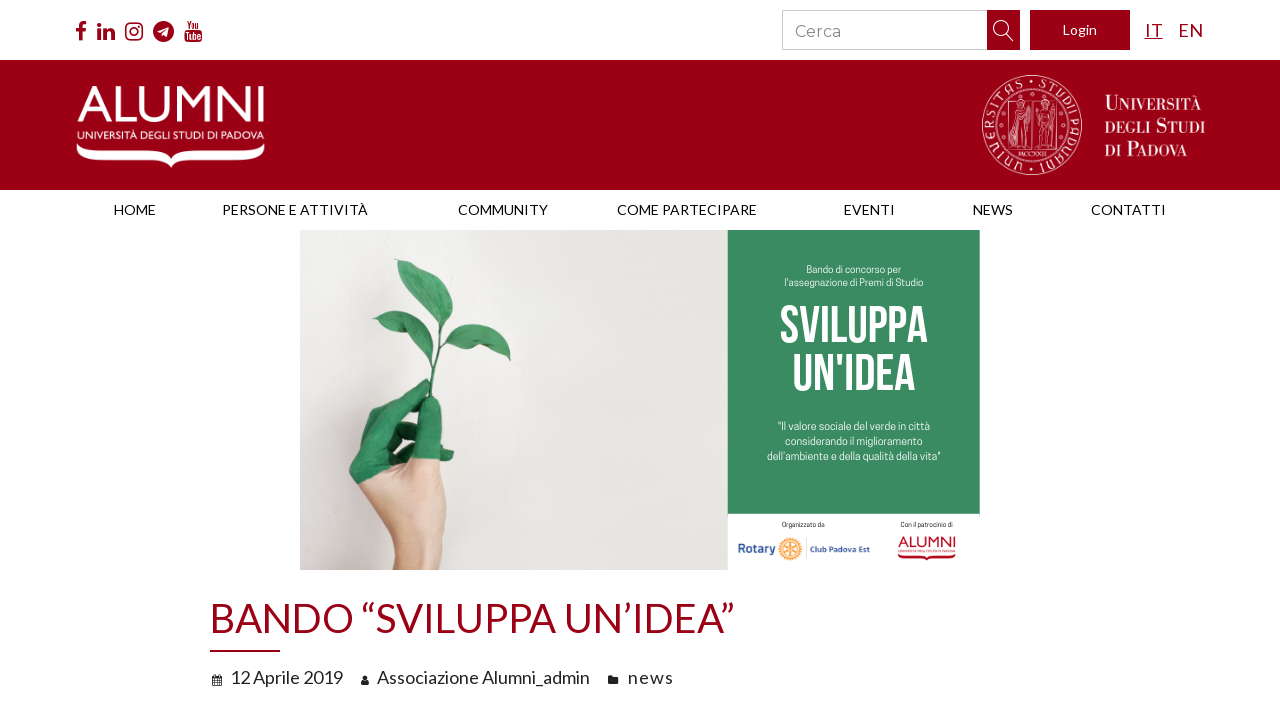

--- FILE ---
content_type: text/html; charset=UTF-8
request_url: https://www.alumniunipd.it/blog/2019/04/12/bando-sviluppa-unidea/
body_size: 22288
content:
<!DOCTYPE html>
<html dir="ltr" lang="it-IT"
	prefix="og: https://ogp.me/ns#" >
<head>
<meta charset="UTF-8">
<meta name="viewport" content="width=device-width, initial-scale=1">
<link rel="profile" href="http://gmpg.org/xfn/11">
<link rel="icon" href="https://www.alumniunipd.it/wp-content/themes/sayidan/favicon.ico" type="image/ico" />
<link rel="pingback" href="https://www.alumniunipd.it/xmlrpc.php">
<link href="https://fonts.googleapis.com/css?family=Lato:100,300,400,700" rel="stylesheet">
<title>Bando “Sviluppa un’idea” - Associazione Alumni Unipd</title>
	<script type="text/javascript">function theChampLoadEvent(e){var t=window.onload;if(typeof window.onload!="function"){window.onload=e}else{window.onload=function(){t();e()}}}</script>
		<script type="text/javascript">var theChampDefaultLang = 'it_IT', theChampCloseIconPath = 'https://www.alumniunipd.it/wp-content/plugins/super-socializer/images/close.png';</script>
		<script>var theChampSiteUrl = 'https://www.alumniunipd.it', theChampVerified = 0, theChampEmailPopup = 0, heateorSsMoreSharePopupSearchText = 'Search';</script>
			<script> var theChampSharingAjaxUrl = 'https://www.alumniunipd.it/wp-admin/admin-ajax.php', heateorSsFbMessengerAPI = 'https://www.facebook.com/dialog/send?app_id=595489497242932&display=popup&link=%encoded_post_url%&redirect_uri=%encoded_post_url%',heateorSsWhatsappShareAPI = 'web', heateorSsUrlCountFetched = [], heateorSsSharesText = 'Shares', heateorSsShareText = 'Share', theChampPluginIconPath = 'https://www.alumniunipd.it/wp-content/plugins/super-socializer/images/logo.png', theChampSaveSharesLocally = 0, theChampHorizontalSharingCountEnable = 0, theChampVerticalSharingCountEnable = 0, theChampSharingOffset = -10, theChampCounterOffset = -10, theChampMobileStickySharingEnabled = 0, heateorSsCopyLinkMessage = "Link copied.";
		var heateorSsVerticalSharingShortUrl = "https://www.alumniunipd.it/blog/2019/04/12/bando-sviluppa-unidea/";		</script>
			<style type="text/css">
						.the_champ_button_instagram span.the_champ_svg,a.the_champ_instagram span.the_champ_svg{background:radial-gradient(circle at 30% 107%,#fdf497 0,#fdf497 5%,#fd5949 45%,#d6249f 60%,#285aeb 90%)}
					.the_champ_horizontal_sharing .the_champ_svg,.heateor_ss_standard_follow_icons_container .the_champ_svg{
					color: #fff;
				border-width: 0px;
		border-style: solid;
		border-color: transparent;
	}
		.the_champ_horizontal_sharing .theChampTCBackground{
		color:#666;
	}
		.the_champ_horizontal_sharing span.the_champ_svg:hover,.heateor_ss_standard_follow_icons_container span.the_champ_svg:hover{
				border-color: transparent;
	}
		.the_champ_vertical_sharing span.the_champ_svg,.heateor_ss_floating_follow_icons_container span.the_champ_svg{
					color: #fff;
				border-width: 0px;
		border-style: solid;
		border-color: transparent;
	}
		.the_champ_vertical_sharing .theChampTCBackground{
		color:#666;
	}
		.the_champ_vertical_sharing span.the_champ_svg:hover,.heateor_ss_floating_follow_icons_container span.the_champ_svg:hover{
						border-color: transparent;
		}
	@media screen and (max-width:783px){.the_champ_vertical_sharing{display:none!important}}</style>
	<script id="cookieyes" type="text/javascript" src="https://cdn-cookieyes.com/client_data/6f6fab6be84ed5759a8acc2c/script.js"></script>
		<!-- All in One SEO 4.2.6.1 - aioseo.com -->
		<meta name="description" content="Il Rotary Club Padova Est ha fra i propri obiettivi l&#039;aumento della sensibilità dei giovani alle tematiche di ambiente e sostenibilità. Per questo motivo ha bandito un concorso a premi incentrato su questo argomento, rivolto agli studenti padovani.Gli studenti universitari e/o neolaureati dei Corsi di Laurea in Scienze Forestali e Ambientali, in Scienze e Tecnologie" />
		<meta name="robots" content="max-image-preview:large" />
		<link rel="canonical" href="https://www.alumniunipd.it/blog/2019/04/12/bando-sviluppa-unidea/" />
		<meta name="generator" content="All in One SEO (AIOSEO) 4.2.6.1 " />
		<meta property="og:locale" content="it_IT" />
		<meta property="og:site_name" content="Associazione Alumni Unipd - Il portale dell&#039;Associazione Alumni dell&#039;Università degli Studi di Padova" />
		<meta property="og:type" content="article" />
		<meta property="og:title" content="Bando “Sviluppa un’idea” - Associazione Alumni Unipd" />
		<meta property="og:description" content="Il Rotary Club Padova Est ha fra i propri obiettivi l&#039;aumento della sensibilità dei giovani alle tematiche di ambiente e sostenibilità. Per questo motivo ha bandito un concorso a premi incentrato su questo argomento, rivolto agli studenti padovani.Gli studenti universitari e/o neolaureati dei Corsi di Laurea in Scienze Forestali e Ambientali, in Scienze e Tecnologie" />
		<meta property="og:url" content="https://www.alumniunipd.it/blog/2019/04/12/bando-sviluppa-unidea/" />
		<meta property="og:image" content="https://www.alumniunipd.it/wp-content/uploads/2019/04/Bando-di-concorso-2.png" />
		<meta property="og:image:secure_url" content="https://www.alumniunipd.it/wp-content/uploads/2019/04/Bando-di-concorso-2.png" />
		<meta property="og:image:width" content="680" />
		<meta property="og:image:height" content="340" />
		<meta property="article:published_time" content="2019-04-12T09:12:50+00:00" />
		<meta property="article:modified_time" content="2019-04-12T09:12:51+00:00" />
		<meta property="article:publisher" content="https://www.facebook.com/alumniuniversitapadova" />
		<meta name="twitter:card" content="summary" />
		<meta name="twitter:title" content="Bando “Sviluppa un’idea” - Associazione Alumni Unipd" />
		<meta name="twitter:description" content="Il Rotary Club Padova Est ha fra i propri obiettivi l&#039;aumento della sensibilità dei giovani alle tematiche di ambiente e sostenibilità. Per questo motivo ha bandito un concorso a premi incentrato su questo argomento, rivolto agli studenti padovani.Gli studenti universitari e/o neolaureati dei Corsi di Laurea in Scienze Forestali e Ambientali, in Scienze e Tecnologie" />
		<meta name="twitter:image" content="https://www.alumniunipd.it/wp-content/uploads/2019/04/Bando-di-concorso-2.png" />
		<script type="application/ld+json" class="aioseo-schema">
			{"@context":"https:\/\/schema.org","@graph":[{"@type":"BlogPosting","@id":"https:\/\/www.alumniunipd.it\/blog\/2019\/04\/12\/bando-sviluppa-unidea\/#blogposting","name":"Bando \u201cSviluppa un\u2019idea\u201d - Associazione Alumni Unipd","headline":"Bando &#8220;Sviluppa un&#8217;idea&#8221;","author":{"@id":"https:\/\/www.alumniunipd.it\/blog\/author\/amministratore_alumni_unipd\/#author"},"publisher":{"@id":"https:\/\/www.alumniunipd.it\/#organization"},"image":{"@type":"ImageObject","url":"https:\/\/www.alumniunipd.it\/wp-content\/uploads\/2019\/04\/Bando-di-concorso-2.png","width":680,"height":340,"caption":"Sviluppa un'idea"},"datePublished":"2019-04-12T09:12:50+02:00","dateModified":"2019-04-12T09:12:50+02:00","inLanguage":"it-IT","mainEntityOfPage":{"@id":"https:\/\/www.alumniunipd.it\/blog\/2019\/04\/12\/bando-sviluppa-unidea\/#webpage"},"isPartOf":{"@id":"https:\/\/www.alumniunipd.it\/blog\/2019\/04\/12\/bando-sviluppa-unidea\/#webpage"},"articleSection":"news"},{"@type":"BreadcrumbList","@id":"https:\/\/www.alumniunipd.it\/blog\/2019\/04\/12\/bando-sviluppa-unidea\/#breadcrumblist","itemListElement":[{"@type":"ListItem","@id":"https:\/\/www.alumniunipd.it\/#listItem","position":1,"item":{"@type":"WebPage","@id":"https:\/\/www.alumniunipd.it\/","name":"Home","description":"Ieri studenti, oggi Alumni: un\u2019identit\u00e0 in continua evoluzione. Scopri il portale dell'Associazione Alumni dell'Universit\u00e0 degli Studi di Padova","url":"https:\/\/www.alumniunipd.it\/"},"nextItem":"https:\/\/www.alumniunipd.it\/blog\/2019\/#listItem"},{"@type":"ListItem","@id":"https:\/\/www.alumniunipd.it\/blog\/2019\/#listItem","position":2,"item":{"@type":"WebPage","@id":"https:\/\/www.alumniunipd.it\/blog\/2019\/","name":"2019","url":"https:\/\/www.alumniunipd.it\/blog\/2019\/"},"nextItem":"https:\/\/www.alumniunipd.it\/blog\/2019\/04\/#listItem","previousItem":"https:\/\/www.alumniunipd.it\/#listItem"},{"@type":"ListItem","@id":"https:\/\/www.alumniunipd.it\/blog\/2019\/04\/#listItem","position":3,"item":{"@type":"WebPage","@id":"https:\/\/www.alumniunipd.it\/blog\/2019\/04\/","name":"April","url":"https:\/\/www.alumniunipd.it\/blog\/2019\/04\/"},"nextItem":"https:\/\/www.alumniunipd.it\/blog\/2019\/04\/12\/#listItem","previousItem":"https:\/\/www.alumniunipd.it\/blog\/2019\/#listItem"},{"@type":"ListItem","@id":"https:\/\/www.alumniunipd.it\/blog\/2019\/04\/12\/#listItem","position":4,"item":{"@type":"WebPage","@id":"https:\/\/www.alumniunipd.it\/blog\/2019\/04\/12\/","name":"12","url":"https:\/\/www.alumniunipd.it\/blog\/2019\/04\/12\/"},"nextItem":"https:\/\/www.alumniunipd.it\/blog\/2019\/04\/12\/bando-sviluppa-unidea\/#listItem","previousItem":"https:\/\/www.alumniunipd.it\/blog\/2019\/04\/#listItem"},{"@type":"ListItem","@id":"https:\/\/www.alumniunipd.it\/blog\/2019\/04\/12\/bando-sviluppa-unidea\/#listItem","position":5,"item":{"@type":"WebPage","@id":"https:\/\/www.alumniunipd.it\/blog\/2019\/04\/12\/bando-sviluppa-unidea\/","name":"Bando \"Sviluppa un'idea\"","description":"Il Rotary Club Padova Est ha fra i propri obiettivi l'aumento della sensibilit\u00e0 dei giovani alle tematiche di ambiente e sostenibilit\u00e0. Per questo motivo ha bandito un concorso a premi incentrato su questo argomento, rivolto agli studenti padovani.Gli studenti universitari e\/o neolaureati dei Corsi di Laurea in Scienze Forestali e Ambientali, in Scienze e Tecnologie","url":"https:\/\/www.alumniunipd.it\/blog\/2019\/04\/12\/bando-sviluppa-unidea\/"},"previousItem":"https:\/\/www.alumniunipd.it\/blog\/2019\/04\/12\/#listItem"}]},{"@type":"Organization","@id":"https:\/\/www.alumniunipd.it\/#organization","name":"Associazione Alumni Unipd","url":"https:\/\/www.alumniunipd.it\/","sameAs":["https:\/\/www.facebook.com\/alumniuniversitapadova"]},{"@type":"WebPage","@id":"https:\/\/www.alumniunipd.it\/blog\/2019\/04\/12\/bando-sviluppa-unidea\/#webpage","url":"https:\/\/www.alumniunipd.it\/blog\/2019\/04\/12\/bando-sviluppa-unidea\/","name":"Bando \u201cSviluppa un\u2019idea\u201d - Associazione Alumni Unipd","description":"Il Rotary Club Padova Est ha fra i propri obiettivi l'aumento della sensibilit\u00e0 dei giovani alle tematiche di ambiente e sostenibilit\u00e0. Per questo motivo ha bandito un concorso a premi incentrato su questo argomento, rivolto agli studenti padovani.Gli studenti universitari e\/o neolaureati dei Corsi di Laurea in Scienze Forestali e Ambientali, in Scienze e Tecnologie","inLanguage":"it-IT","isPartOf":{"@id":"https:\/\/www.alumniunipd.it\/#website"},"breadcrumb":{"@id":"https:\/\/www.alumniunipd.it\/blog\/2019\/04\/12\/bando-sviluppa-unidea\/#breadcrumblist"},"author":"https:\/\/www.alumniunipd.it\/blog\/author\/amministratore_alumni_unipd\/#author","creator":"https:\/\/www.alumniunipd.it\/blog\/author\/amministratore_alumni_unipd\/#author","image":{"@type":"ImageObject","url":"https:\/\/www.alumniunipd.it\/wp-content\/uploads\/2019\/04\/Bando-di-concorso-2.png","@id":"https:\/\/www.alumniunipd.it\/#mainImage","width":680,"height":340,"caption":"Sviluppa un'idea"},"primaryImageOfPage":{"@id":"https:\/\/www.alumniunipd.it\/blog\/2019\/04\/12\/bando-sviluppa-unidea\/#mainImage"},"datePublished":"2019-04-12T09:12:50+02:00","dateModified":"2019-04-12T09:12:51+02:00"},{"@type":"WebSite","@id":"https:\/\/www.alumniunipd.it\/#website","url":"https:\/\/www.alumniunipd.it\/","name":"Associazione Alumni Unipd","description":"Il portale dell'Associazione Alumni dell'Universit\u00e0 degli Studi di Padova","inLanguage":"it-IT","publisher":{"@id":"https:\/\/www.alumniunipd.it\/#organization"}}]}
		</script>
		<!-- All in One SEO -->

<link rel='dns-prefetch' href='//maps.googleapis.com' />
<link rel='dns-prefetch' href='//fonts.googleapis.com' />
<link rel='dns-prefetch' href='//s.w.org' />
<link rel="alternate" type="application/rss+xml" title="Associazione Alumni Unipd &raquo; Feed" href="https://www.alumniunipd.it/feed/" />
<link rel="alternate" type="application/rss+xml" title="Associazione Alumni Unipd &raquo; Feed dei commenti" href="https://www.alumniunipd.it/comments/feed/" />
<link rel="alternate" type="application/rss+xml" title="Associazione Alumni Unipd &raquo; Bando &#8220;Sviluppa un&#8217;idea&#8221; Feed dei commenti" href="https://www.alumniunipd.it/blog/2019/04/12/bando-sviluppa-unidea/feed/" />
		<script type="text/javascript">
			window._wpemojiSettings = {"baseUrl":"https:\/\/s.w.org\/images\/core\/emoji\/13.0.1\/72x72\/","ext":".png","svgUrl":"https:\/\/s.w.org\/images\/core\/emoji\/13.0.1\/svg\/","svgExt":".svg","source":{"concatemoji":"https:\/\/www.alumniunipd.it\/wp-includes\/js\/wp-emoji-release.min.js?ver=5.7.11"}};
			!function(e,a,t){var n,r,o,i=a.createElement("canvas"),p=i.getContext&&i.getContext("2d");function s(e,t){var a=String.fromCharCode;p.clearRect(0,0,i.width,i.height),p.fillText(a.apply(this,e),0,0);e=i.toDataURL();return p.clearRect(0,0,i.width,i.height),p.fillText(a.apply(this,t),0,0),e===i.toDataURL()}function c(e){var t=a.createElement("script");t.src=e,t.defer=t.type="text/javascript",a.getElementsByTagName("head")[0].appendChild(t)}for(o=Array("flag","emoji"),t.supports={everything:!0,everythingExceptFlag:!0},r=0;r<o.length;r++)t.supports[o[r]]=function(e){if(!p||!p.fillText)return!1;switch(p.textBaseline="top",p.font="600 32px Arial",e){case"flag":return s([127987,65039,8205,9895,65039],[127987,65039,8203,9895,65039])?!1:!s([55356,56826,55356,56819],[55356,56826,8203,55356,56819])&&!s([55356,57332,56128,56423,56128,56418,56128,56421,56128,56430,56128,56423,56128,56447],[55356,57332,8203,56128,56423,8203,56128,56418,8203,56128,56421,8203,56128,56430,8203,56128,56423,8203,56128,56447]);case"emoji":return!s([55357,56424,8205,55356,57212],[55357,56424,8203,55356,57212])}return!1}(o[r]),t.supports.everything=t.supports.everything&&t.supports[o[r]],"flag"!==o[r]&&(t.supports.everythingExceptFlag=t.supports.everythingExceptFlag&&t.supports[o[r]]);t.supports.everythingExceptFlag=t.supports.everythingExceptFlag&&!t.supports.flag,t.DOMReady=!1,t.readyCallback=function(){t.DOMReady=!0},t.supports.everything||(n=function(){t.readyCallback()},a.addEventListener?(a.addEventListener("DOMContentLoaded",n,!1),e.addEventListener("load",n,!1)):(e.attachEvent("onload",n),a.attachEvent("onreadystatechange",function(){"complete"===a.readyState&&t.readyCallback()})),(n=t.source||{}).concatemoji?c(n.concatemoji):n.wpemoji&&n.twemoji&&(c(n.twemoji),c(n.wpemoji)))}(window,document,window._wpemojiSettings);
		</script>
		<style type="text/css">
img.wp-smiley,
img.emoji {
	display: inline !important;
	border: none !important;
	box-shadow: none !important;
	height: 1em !important;
	width: 1em !important;
	margin: 0 .07em !important;
	vertical-align: -0.1em !important;
	background: none !important;
	padding: 0 !important;
}
</style>
	<link rel='stylesheet' id='Groups/moku_stylesheets-css'  href='https://www.alumniunipd.it/wp-content/plugins/membership-by-supsystic/src/Membership/Groups/assets/css/groups-list.frontend.css?ver=5.7.11' type='text/css' media='all' />
<link rel='stylesheet' id='semantic-ui-css'  href='https://www.alumniunipd.it/wp-content/plugins/membership-by-supsystic/src/Membership/Base/assets/lib/semantic/semantic-membership.min.css?ver=1.5.0' type='text/css' media='all' />
<link rel='stylesheet' id='snackbar-css-css'  href='https://www.alumniunipd.it/wp-content/plugins/membership-by-supsystic/src/Membership/Base/assets/lib/snackbar/snackbar.min.css?ver=1.5.0' type='text/css' media='all' />
<link rel='stylesheet' id='base-mbs-css'  href='https://www.alumniunipd.it/wp-content/plugins/membership-by-supsystic/src/Membership/Base/assets/css/base.css?ver=1.5.0' type='text/css' media='all' />
<link rel='stylesheet' id='base-frontend-css'  href='https://www.alumniunipd.it/wp-content/plugins/membership-by-supsystic/src/Membership/Base/assets/css/base.frontend.css?ver=1.5.0' type='text/css' media='all' />
<link rel='stylesheet' id='wp-block-library-css'  href='https://www.alumniunipd.it/wp-includes/css/dist/block-library/style.min.css?ver=5.7.11' type='text/css' media='all' />
<link rel='stylesheet' id='contact-form-7-css'  href='https://www.alumniunipd.it/wp-content/plugins/contact-form-7/includes/css/styles.css?ver=5.5.6' type='text/css' media='all' />
<link rel='stylesheet' id='siteorigin-panels-front-css'  href='https://www.alumniunipd.it/wp-content/plugins/siteorigin-panels/css/front-flex.min.css?ver=2.18.2' type='text/css' media='all' />
<link rel='stylesheet' id='sow-accordion-default-99be652ed941-css'  href='https://www.alumniunipd.it/wp-content/uploads/siteorigin-widgets/sow-accordion-default-99be652ed941.css?ver=5.7.11' type='text/css' media='all' />
<link rel='stylesheet' id='users-list.frontend.css-css'  href='https://www.alumniunipd.it/wp-content/plugins/membership-by-supsystic/src/Membership/Users/assets/css/users-list.frontend.css?ver=1.5.0' type='text/css' media='all' />
<link rel='stylesheet' id='tooltipster.css-css'  href='https://www.alumniunipd.it/wp-content/plugins/membership-by-supsystic/src/Membership/Base/assets/lib/tooltipster/tooltipster.css?ver=1.5.0' type='text/css' media='all' />
<link rel='stylesheet' id='animate-css'  href='https://www.alumniunipd.it/wp-content/themes/sayidan/css/animate.css?ver=1.6.4' type='text/css' media='all' />
<link rel='stylesheet' id='bootstrap-css'  href='https://www.alumniunipd.it/wp-content/themes/sayidan/css/bootstrap.css?ver=1.6.4' type='text/css' media='all' />
<link rel='stylesheet' id='font-awesome-css'  href='https://www.alumniunipd.it/wp-content/themes/sayidan-child/css/font-awesome.min.css?ver=1.6.4' type='text/css' media='all' />
<link rel='stylesheet' id='meanmenu-css'  href='https://www.alumniunipd.it/wp-content/themes/sayidan/css/meanmenu.css?ver=1.6.4' type='text/css' media='all' />
<link rel='stylesheet' id='owl.carousel-css'  href='https://www.alumniunipd.it/wp-content/themes/sayidan/css/owl.carousel.css?ver=1.6.4' type='text/css' media='all' />
<link rel='stylesheet' id='icon-font-css'  href='https://www.alumniunipd.it/wp-content/themes/sayidan/css/icon-font.min.css?ver=1.6.4' type='text/css' media='all' />
<link rel='stylesheet' id='superfish-css'  href='https://www.alumniunipd.it/wp-content/themes/sayidan/css/superfish.css?ver=1.6.4' type='text/css' media='all' />
<link rel='stylesheet' id='sayidan-fonts-css'  href='https://fonts.googleapis.com/css?family=Montserrat%3A200%2C400%2C700&#038;subset=latin%2Clatin-ext' type='text/css' media='all' />
<link rel='stylesheet' id='sayidan-style-css'  href='https://www.alumniunipd.it/wp-content/themes/sayidan/style.css?ver=1.6.4' type='text/css' media='all' />
<style id='sayidan-style-inline-css' type='text/css'>
.top-nav, .footer-wrapper, .instagream .instagram-feed-user, .our-history .history-content .list-history li .history-dot span, .event .dark_overlay, .program-upcoming-event .dark_overlay, .page-links a { background-color:#1a265c }.um-profile-nav { background-color:#1a265c!important; }.menu .nav > li > a, .alumni-dashboard .area-content .icon, .newsletter.type2 .form-inline button, h1.page-title { color:#1a265c }.footer-wrapper.type2{border-color:#1a265c }.bg-popup{ background-color:rgba(26,38,92,0.9); }.program-upcoming-event .area-img-cont:after{ background:linear-gradient(rgba(26,38,92,0.7), rgba(26,38,92,0.7)); }blockquote {border-left:4px solid rgba(26,38,92,0.7); }.top-nav ul .login a{background-color:#4c588e }.top-nav ul .login a, .top-nav ul li a, .top-nav ul li a .icon{color:#929ed4}.input-search::-moz-placeholder{color:#929ed4}.input-search:-ms-input-placeholder{color:#929ed4}.input-search::-webkit-input-placeholder{color:#929ed4}.input-search:-moz-placeholder{color:#929ed4}.color-theme,.post__meta-item .fa, .mean-container .mean-nav ul li a:hover,.footer-wrapper .foooter-container .footer-middle .contact-footer .contact-phone-email .contact-email a:hover,.footer-wrapper .foooter-container .footer-middle .links-footer ul li a:hover,.footer-wrapper .foooter-container .footer-middle .links-social ul li a:hover,.twitter-stream .twitter-content .twitter-desc a,.job-detail .brand .brand-content a:hover, .event-calendar .event-list-content .event-list-item .date-desc-wrapper .place a:hover,.event-calendar .event-list-content .event-list-item .sold-out a:hover,.career-opportunity .top-section .sellect-career-opportunity .list-item .select .select-box li:hover,.blog-content .articles .article-item .area-content .article-right h3 a:hover, a:hover { color:#f7ca18!important }.bg-color-theme, .bnt-theme,.slider-hero .content-block .read-story,.alumni-interview .interview-wrapper .interview-see-story a:hover,.programs-services .services-content #tab_services .tab-content .list-item li:before,.our-history .history-content .list-history:before,.event-calendar .event-list-content .event-list-item .register a:hover,.career-opportunity .top-section .sellect-career-opportunity .list-item .button-set .bnt:hover,.latst-article .area-content .category a:hover,.blog-right .tag .list-inline li a:hover, .blog-content .articles .sticky .area-content .article-left .catetory-title{ background-color:#f7ca18}.programs-services .services-content #tab_services .nav-tabs > li.active > a, .programs-services .services-content #tab_services .nav-tabs > li.active > a:hover, .programs-services .services-content #tab_services .nav-tabs > li.active > a:focus,.menu .nav > li.current-menu-itema { border-bottom:2px solid #f7ca18 !important; }.slider-hero .content-block .read-story,.alumni-interview .interview-wrapper .interview-see-story a,textarea:focus, input:focus,.alumni-story .alumni-story-wrapper .alumni-story-content h3 a:hover,.event-calendar .event-list-content .event-list-item .register a,.desc-border,.career-opportunity .top-section .sellect-career-opportunity .list-item .button-set .bnt,.pagination > li > a:hover, .pagination > li > span.current, .pagination > li > span:hover, .pagination > li > a:focus, .pagination > li > span:focus{border-color:#f7ca18!important;}.galery-wrapper .galery-content ul li .galery-item .galery-content{ background-color:rgba(247,202,24,0.9);}.list-item li:before, .um-2012.um input[type=submit].um-button, .um-2012.um input[type=submit].um-button:focus, .um-2012.um a.um-button, .um-2012.um a.um-button.um-disabled:hover, .um-2012.um a.um-button.um-disabled:focus, .um-2012.um a.um-button.um-disabled:active{background-color:#f7ca18!important;}.bg-color-theme:hover,.date-links a:hover,.bnt-theme:hover,.list-inline a:hover,a.see-story:hover{color:#ffffff!important;}.alumni-interview .interview-wrapper .interview-see-story a { border:3px solid #f7ca18;}.sticky .area-content .article-left {border-right:1px solid #f7ca18 !important; }.sayidan-fact { border:2px dashed #f7ca18; }.top-section .sellect-career-opportunity .list-item .button-set .bnt{border:2px solid #f7ca18;}.alumni-directory .list-item li:before { background-color:#e5e5e5!important; }.sticky .blog-post .area-content h2{border-left:4px solid #f7ca18;}.um-2012.um .um-field-group-head, .picker__box, .picker__nav--prev:hover, .picker__nav--next:hover, .um-2012.um .um-members-pagi span.current, .um-2012.um .um-members-pagi span.current:hover, .um-2012.um .um-profile-nav-item.active a, .um-2012.um .um-profile-nav-item.active a:hover, .upload, .um-modal-header, .um-modal-btn, .um-modal-btn.disabled, .um-modal-btn.disabled:hover, div.uimob800 .um-account-side li a.current, div.uimob800 .um-account-side li a.current:hover{background-color:#566298!important;}.um-left input[type=submit].um-button, .um-left input[type=submit].um-button:focus, .um-left a.um-button, .um-lefta.um-button.um-disabled:hover, .um-lefta.um-button.um-disabled:focus, .um-left a.um-button.um-disabled:active, .um-password .um-button,.um-2013.um .um-members-pagi span.current{background:#f7ca18!important;}.um-2011.um .um-tip:hover, .um-2011.um .um-field-radio.active i, .um-2011.um .um-field-checkbox.active i, .um-2011.um .um-member-name a:hover, .um-2011.um .um-member-more a:hover, .um-2011.um .um-member-less a:hover, .um-2011.um .um-members-pagi a:hover, .um-2011.um .um-cover-add:hover, .um-2011.um .um-profile-subnav a.active, .um-2011.um .um-item-meta a, .um-account-name a:hover, .um-account-nav a.current, .um-account-side li a.current span.um-account-icon, .um-account-side li a.current:hover span.um-account-icon, .um-dropdown li a:hover, i.um-active-color, span.um-active-color{color:#f7ca18!important;}
</style>
<link rel='stylesheet' id='sayidan-core-css'  href='https://www.alumniunipd.it/wp-content/themes/sayidan/css/core.css?ver=1.6.4' type='text/css' media='all' />
<link rel='stylesheet' id='sayidan-child-style-css'  href='https://www.alumniunipd.it/wp-content/themes/sayidan-child/style.css?ver=5.7.11' type='text/css' media='all' />
<link rel='stylesheet' id='frontend_stylesheet-css'  href='https://www.alumniunipd.it/wp-content/themes/sayidan-child/css/custom.css?ver=5.7.11' type='text/css' media='all' />
<link rel='stylesheet' id='the_champ_frontend_css-css'  href='https://www.alumniunipd.it/wp-content/plugins/super-socializer/css/front.css?ver=7.13.42' type='text/css' media='all' />
<link rel='stylesheet' id='um_fonticons_ii-css'  href='https://www.alumniunipd.it/wp-content/plugins/ultimate-member/assets/css/um-fonticons-ii.css?ver=2.5.0' type='text/css' media='all' />
<link rel='stylesheet' id='um_fonticons_fa-css'  href='https://www.alumniunipd.it/wp-content/plugins/ultimate-member/assets/css/um-fonticons-fa.css?ver=2.5.0' type='text/css' media='all' />
<link rel='stylesheet' id='select2-css'  href='https://www.alumniunipd.it/wp-content/plugins/ultimate-member/assets/css/select2/select2.min.css?ver=4.0.13' type='text/css' media='all' />
<link rel='stylesheet' id='um_crop-css'  href='https://www.alumniunipd.it/wp-content/plugins/ultimate-member/assets/css/um-crop.css?ver=2.5.0' type='text/css' media='all' />
<link rel='stylesheet' id='um_modal-css'  href='https://www.alumniunipd.it/wp-content/plugins/ultimate-member/assets/css/um-modal.css?ver=2.5.0' type='text/css' media='all' />
<link rel='stylesheet' id='um_styles-css'  href='https://www.alumniunipd.it/wp-content/plugins/ultimate-member/assets/css/um-styles.css?ver=2.5.0' type='text/css' media='all' />
<link rel='stylesheet' id='um_profile-css'  href='https://www.alumniunipd.it/wp-content/plugins/ultimate-member/assets/css/um-profile.css?ver=2.5.0' type='text/css' media='all' />
<link rel='stylesheet' id='um_account-css'  href='https://www.alumniunipd.it/wp-content/plugins/ultimate-member/assets/css/um-account.css?ver=2.5.0' type='text/css' media='all' />
<link rel='stylesheet' id='um_misc-css'  href='https://www.alumniunipd.it/wp-content/plugins/ultimate-member/assets/css/um-misc.css?ver=2.5.0' type='text/css' media='all' />
<link rel='stylesheet' id='um_fileupload-css'  href='https://www.alumniunipd.it/wp-content/plugins/ultimate-member/assets/css/um-fileupload.css?ver=2.5.0' type='text/css' media='all' />
<link rel='stylesheet' id='um_datetime-css'  href='https://www.alumniunipd.it/wp-content/plugins/ultimate-member/assets/css/pickadate/default.css?ver=2.5.0' type='text/css' media='all' />
<link rel='stylesheet' id='um_datetime_date-css'  href='https://www.alumniunipd.it/wp-content/plugins/ultimate-member/assets/css/pickadate/default.date.css?ver=2.5.0' type='text/css' media='all' />
<link rel='stylesheet' id='um_datetime_time-css'  href='https://www.alumniunipd.it/wp-content/plugins/ultimate-member/assets/css/pickadate/default.time.css?ver=2.5.0' type='text/css' media='all' />
<link rel='stylesheet' id='um_raty-css'  href='https://www.alumniunipd.it/wp-content/plugins/ultimate-member/assets/css/um-raty.css?ver=2.5.0' type='text/css' media='all' />
<link rel='stylesheet' id='um_scrollbar-css'  href='https://www.alumniunipd.it/wp-content/plugins/ultimate-member/assets/css/simplebar.css?ver=2.5.0' type='text/css' media='all' />
<link rel='stylesheet' id='um_tipsy-css'  href='https://www.alumniunipd.it/wp-content/plugins/ultimate-member/assets/css/um-tipsy.css?ver=2.5.0' type='text/css' media='all' />
<link rel='stylesheet' id='um_responsive-css'  href='https://www.alumniunipd.it/wp-content/plugins/ultimate-member/assets/css/um-responsive.css?ver=2.5.0' type='text/css' media='all' />
<link rel='stylesheet' id='um_default_css-css'  href='https://www.alumniunipd.it/wp-content/plugins/ultimate-member/assets/css/um-old-default.css?ver=2.5.0' type='text/css' media='all' />
<script type='text/javascript' id='jquery-core-js-extra'>
/* <![CDATA[ */
var theme_data = {"themeLogo":""};
/* ]]> */
</script>
<script type='text/javascript' src='https://www.alumniunipd.it/wp-includes/js/jquery/jquery.min.js?ver=3.5.1' id='jquery-core-js'></script>
<script type='text/javascript' src='https://www.alumniunipd.it/wp-includes/js/jquery/jquery-migrate.min.js?ver=3.3.2' id='jquery-migrate-js'></script>
<script type='text/javascript' id='MembershipApi-js-extra'>
/* <![CDATA[ */
var Membership = {"ajaxUrl":"https:\/\/www.alumniunipd.it\/wp-admin\/admin-ajax.php","modulesPath":"https:\/\/www.alumniunipd.it\/wp-content\/plugins\/membership-by-supsystic\/src\/Membership","version":"1.5.0","wpnonce":"573d00d0f8","isLoggedIn":"","isAdmin":"","locale":"it_IT","timestamp":"1768595960","guestPermissions":{"read-groups":"true","access-to-members-page":"false","access-to-global-activity-page":"false","access-to-profile-activity-page":"false","access-to-specific-roles-page":["all"]},"currentUser":{"id":null,"displayName":null},"profile":{"baseUrl":false,"permalinkBase":"username"},"permalink":"1","settings":{"base":{"main":{"admin-email":"alumni@unipd.it","activity":"true","friends":"true","followers":"true","messages":"true","messages-send":"everyone","posts":"true","comments":"true","comments-available":"everyone","user-rating":"true","rating-can-write":"everyone","groups":"true","groups-content-view":"everyone","group-creation":"everyone","write-to-group":"everyone","after-registration-action":"redirect-to-profile","after-registration-redirect-url":"","after-login-action":"redirect-to-profile","after-login-action-redirect-url":"","after-logout-action":"redirect-to-main","after-logout-action-redirect-url":"","after-delete-account-action":"redirect-to-main","after-delete-account-redirect-url":"","favorites":"false","after-delete-account-action-redirect-url":"","badges":"false","global-notification":"false","global-search":"false","global-search-users":"false","global-search-groups":"false"},"security":{"global-site-access":"everyone","protect-all-pages":"no","backend-login-screen-redirect":"no","whitelisted-ip":"","blocked-ip":"","blocked-emails":"","blacklist-words":""},"uploads":{"max-image-size":{"width":"5000","height":"5000"},"max-file-size":"536870912","image-quality":"100"},"seo":{"profile-title":"{display_name} ","profile-description":"{display_name} \u00e8 su {site_name}.","group-title":"{group_name}","group-description":"{group_name} | {group_description}."},"pages":{"profile":"__none","members":"28029","groups":"22046","joined-groups":"28031","activity":"__none","registration":"__none","login":"__none","search":"28037"},"import":{"amazon-link-img-preview":"0"},"groups":{"joined-sort-order":"0"},"page":"supsystic-membership","module":"membership","order_by":"","order":"","report_comment":"","plugins":{"socialShare":{"enabled":"false"}}},"design":{"general":{"default-theme-colors":"false","avatar-style":"round","primary-button-color":"rgb(155, 0, 20)","primary-button-hover-color":"rgb(190, 14, 36)","primary-button-text-color":"rgb(255, 255, 255)","secondary-button-color":"rgb(224, 225, 225)","secondary-button-hover-color":"rgb(202, 203, 205)","secondary-button-text-color":"rgba(0, 0, 0, 0.8)","label-text-color":"rgba(0, 0, 0, 0.87)","input-border-color":"rgba(34, 36, 38, .15)","input-border-focus-color":"rgb(155, 0, 20)","input-background-color":"rgb(255, 255, 255)","input-background-focus-color":"rgb(255, 255, 255)","input-text-color":"rgba(0, 0, 0, 0.87)","input-placeholder-color":"rgba(0, 0, 0, 0.67)","smile-button-bg-color":"#fff","smile-button-hover-bg-color":"#fff","smiles-button-icon-size-text-font-size-number":"20","smiles-button-icon-size-text-font-unit-select":"px","asterisk-color":"rgb(255, 0, 0)"},"menu":{"add-logout-link":"false","remove-login-registration":"false","use-logout-list":"1"},"activity":{"show-filter":"true","default-filter":"site-wide","type":{"posts":"true","photos":"true","shares":"false","likes":"true","comments":"true","groups":"true","social":"false","forum":"false","friendPostOn":"false","friendPostOnShowInFrontend":"false"}},"profile":{"container-max-width":"100%","header-background-color":"rgb(255, 255, 255)","show-display-name":"true"},"auth":{"registration-primary-button-text":"Registration","login-primary-button-text":"Log In","login-secondary-button":"true","login-secondary-button-text":"Create account","login-secondary-button-url":"\/registration","login-show-remember-me":"true","login-google-recaptcha-enable":"false","login-google-recaptcha-theme":"light","login-google-recaptcha-type":"image","login-google-recaptcha-size":"normal","login-after-register-enable":"1","login-google-recaptcha-site-key":"","login-google-recaptcha-secret-key":""},"members":{"roles-to-display":["all"],"show-only-with-avatar":"false","show-only-with-cover":"false","show-load-more-button":"true","show-pages":"false","show-tabs":"false","sort-users-by":"new-users-first","show-friends-and-followers":"true"},"fonts":{"general":{"primary-buttons-text-color-check":"1","primary-buttons-text-color-input":"rgb(255, 255, 255)","secondary-buttons-text-color-check":"1","secondary-buttons-text-color-input":"rgba(0, 0, 0, 0.8)","text-input-text-color-check":"1","text-input-text-color-input":"rgba(0, 0, 0, 0.87)","labels-text-color-check":"1","labels-text-color-input":"rgba(0, 0, 0, 0.87)","primary-buttons-text-font-size-check":"false","primary-buttons-text-font-family-check":"false","secondary-buttons-text-font-size-check":"false","secondary-buttons-text-font-family-check":"false","page-header-text-font-size-check":"false","page-header-text-font-family-check":"false","page-header-text-color-check":"false","text-input-text-font-size-check":"false","text-input-text-font-family-check":"false","labels-text-font-size-check":"false","labels-text-font-family-check":"false","small-labels-text-font-size-check":"false","small-labels-text-font-family-check":"false","small-labels-text-color-check":"false","links-text-font-size-check":"false","links-text-font-family-check":"false","links-text-color-check":"false"},"profile":{"message-text-color-check":"1","message-text-color-input":"rgba(0, 0, 0, 0.87)","post-buttons-text-color-check":"1","post-buttons-text-color-input":"rgba(0, 0, 0, 0.8)","user-name-text-font-size-check":"false","user-name-text-font-family-check":"false","user-name-text-color-check":"false","counters-text-font-size-check":"false","counters-text-font-family-check":"false","counters-text-color-check":"false","counters-label-text-font-size-check":"false","counters-label-text-font-family-check":"false","counters-label-text-color-check":"false","tab-text-font-size-check":"false","tab-text-font-family-check":"false","tab-text-color-check":"false","tab-menu-hover-text-font-size-check":"false","tab-menu-hover-text-font-family-check":"false","tab-menu-hover-text-color-check":"false","message-text-font-size-check":"false","message-text-font-family-check":"false","post-buttons-text-font-size-check":"false","post-buttons-hover-text-font-size-check":"false","post-buttons-hover-text-color-check":"false","post-user-name-text-font-size-check":"false","post-user-name-text-font-family-check":"false","post-user-name-text-color-check":"false","post-text-text-font-size-check":"false","post-text-text-font-family-check":"false","post-text-text-color-check":"false","post-other-text-text-font-size-check":"false","post-other-text-text-font-family-check":"false","post-other-text-text-color-check":"false","post-comment-text-text-font-size-check":"false","post-comment-text-text-font-family-check":"false","post-comment-text-text-color-check":"false","post-date-text-font-size-check":"false","post-date-text-font-family-check":"false","post-date-text-color-check":"false","post-icons-text-font-size-check":"false","post-icons-text-font-family-check":"false","post-icons-text-color-check":"false","post-icons-hover-text-font-size-check":"false","post-icons-hover-text-font-family-check":"false","post-icons-hover-text-color-check":"false","deleted-post-entry-text-font-size-check":"false","deleted-post-entry-text-font-family-check":"false","deleted-post-entry-text-color-check":"false","menu-text-font-size-check":"false","menu-text-font-family-check":"false","menu-text-color-check":"false","menu-hover-text-font-size-check":"false","menu-hover-text-font-family-check":"false","menu-hover-text-color-check":"false"},"members":{"user-name-text-font-size-check":"false","user-name-text-font-family-check":"false","user-name-text-color-check":"false","user-name-hover-text-font-size-check":"false","user-name-hover-text-font-family-check":"false","user-name-hover-text-color-check":"false","counters-text-font-size-check":"false","counters-text-font-family-check":"false","counters-text-color-check":"false","counters-label-text-font-size-check":"false","counters-label-text-font-family-check":"false","counters-label-text-color-check":"false"},"groups":{"tab-text-font-size-check":"false","tab-text-font-family-check":"false","tab-text-color-check":"false","user-name-text-font-size-check":"false","user-name-text-font-family-check":"false","user-name-text-color-check":"false","user-name-hover-text-font-size-check":"false","user-name-hover-text-font-family-check":"false","user-name-hover-text-color-check":"false","group-type-text-font-size-check":"false","group-type-text-font-family-check":"false","group-type-text-color-check":"false","follower-count-text-font-size-check":"false","follower-count-text-font-family-check":"false","follower-count-text-color-check":"false"},"activity":{"filter-button-text-font-size-check":"false","filter-button-text-font-family-check":"false","filter-button-text-color-check":"false","filter-button-hover-text-font-size-check":"false","filter-button-hover-text-font-family-check":"false","filter-button-hover-text-color-check":"false","filter-button-menu-text-font-size-check":"false","filter-button-menu-text-font-family-check":"false","filter-button-menu-text-color-check":"false","filter-button-menu-hover-text-font-size-check":"false","filter-button-menu-hover-text-font-family-check":"false","filter-button-menu-hover-text-color-check":"false"},"search":{"nothing-found-text-font-size-check":"false","nothing-found-text-font-family-check":"false","nothing-found-text-color-check":"false"}}},"groups":{"logo-size":{"width":"160","height":"160"},"logo-large-size":{"width":"100","height":"100"},"logo-medium-size":{"width":"50","height":"50"},"logo-small-size":{"width":"32","height":"32"},"default-logo":"https:\/\/www.alumniunipd.it\/wp-content\/plugins\/membership-by-supsystic\/src\/Membership\/Groups\/assets\/images\/group.jpg","cover-size":{"width":"1140","height":"428"},"cover-medium-size":{"width":"399","height":"150"},"cover-small-size":{"width":"300","height":"113"},"default-cover":"https:\/\/www.alumniunipd.it\/wp-content\/plugins\/membership-by-supsystic\/src\/Membership\/Groups\/assets\/images\/group-cover.jpg","permalink-base":"groupalias","default-logo-large":"","default-logo-medium":"","default-logo-small":"","default-logo-source":"","default-logo-crop-data":"","default-cover-medium":"","default-cover-small":"","default-cover-source":"","default-cover-crop-data":"","roles-to-invite":"everyone","inviting-type-roles":["all","2"]},"profile":{"use-avatar":"yes","use-gravatar":"yes","avatar-size":{"width":"160","height":"160"},"avatar-large-size":{"width":"100","height":"100"},"avatar-medium-size":{"width":"50","height":"50"},"avatar-small-size":{"width":"32","height":"32"},"default-avatar":"https:\/\/www.alumniunipd.it\/wp-content\/uploads\/membership\/images\/0f\/4d\/ef\/5d0a0f4def951.jpg","use-cover":"yes","cover-size":{"width":"1000","height":"375"},"cover-medium-size":{"width":"399","height":"150"},"cover-small-size":{"width":"300","height":"113"},"default-cover":"https:\/\/www.alumniunipd.it\/wp-content\/uploads\/membership\/images\/65\/45\/ef\/5d0a6545efa47.jpg","permalink-base":"username","display-name":"firstname-lastname","default-role":"2","redirect-to-profile":"true","registration-confirmation":"auto","password-reset-email":"no","default-user-status":0,"allow-users-setup-privacy-settings":"yes","default-avatar-large":"https:\/\/www.alumniunipd.it\/wp-content\/uploads\/membership\/images\/0a\/0f\/4d\/5d0a0f4df1358.jpg","default-avatar-medium":"https:\/\/www.alumniunipd.it\/wp-content\/uploads\/membership\/images\/df\/1b\/f3\/5d0a0f4df1bf3.jpg","default-avatar-small":"https:\/\/www.alumniunipd.it\/wp-content\/uploads\/membership\/images\/df\/21\/ee\/5d0a0f4df21ee.jpg","default-avatar-source":"https:\/\/www.alumniunipd.it\/wp-content\/uploads\/2019\/06\/5c66a6210c1e7.jpg","default-avatar-crop-data":"{\"x\":0,\"y\":0,\"width\":160,\"height\":160,\"rotate\":0}","default-cover-medium":"https:\/\/www.alumniunipd.it\/wp-content\/uploads\/membership\/images\/5d\/0a\/65\/5d0a65460b22f.jpg","default-cover-small":"https:\/\/www.alumniunipd.it\/wp-content\/uploads\/membership\/images\/5d\/0a\/65\/5d0a6546123ec.jpg","default-cover-source":"https:\/\/www.alumniunipd.it\/wp-content\/uploads\/2019\/06\/due.png","default-cover-crop-data":"{\"x\":0,\"y\":0,\"width\":1600,\"height\":600,\"rotate\":0}"}},"logoutUrl":"https:\/\/www.alumniunipd.it\/wp-login.php?action=logout&_wpnonce=f337d28f1f&redirect_to=https%3A%2F%2Fwww.alumniunipd.it"};
/* ]]> */
</script>
<script type='text/javascript' src='https://www.alumniunipd.it/wp-content/plugins/membership-by-supsystic/src/Membership/Base/assets/js/api.js?ver=1.5.0' id='MembershipApi-js'></script>
<script type='text/javascript' src='https://www.alumniunipd.it/wp-content/plugins/membership-by-supsystic/src/Membership/Base/assets/js/helpers.js?ver=1.5.0' id='membership-helpers-js-js'></script>
<script type='text/javascript' src='https://www.alumniunipd.it/wp-content/plugins/membership-by-supsystic/src/Membership/Base/assets/lib/semantic/semantic.min.js?ver=1.5.0' id='semantic-ui-js-js'></script>
<script type='text/javascript' src='https://www.alumniunipd.it/wp-content/plugins/membership-by-supsystic/src/Membership/Base/assets/lib/snackbar/snackbar.min.js?ver=1.5.0' id='snackbar-js-js'></script>
<script type='text/javascript' id='sow-accordion-js-extra'>
/* <![CDATA[ */
var sowAccordion = {"scrollto_after_change":"1","scrollto_offset":"80"};
/* ]]> */
</script>
<script type='text/javascript' src='https://www.alumniunipd.it/wp-content/plugins/so-widgets-bundle/widgets/accordion/js/accordion.min.js?ver=1.43.0' id='sow-accordion-js'></script>
<script type='text/javascript' id='ssbs-nonce-js-after'>
var sss_nonce_frontend = "8944d045e2"
</script>
<script type='text/javascript' id='working-experience-ajax-script-js-extra'>
/* <![CDATA[ */
var working_experience_ajax_obj = {"ajaxurl":"https:\/\/www.alumniunipd.it\/wp-admin\/admin-ajax.php"};
/* ]]> */
</script>
<script type='text/javascript' src='https://www.alumniunipd.it/wp-content/themes/sayidan-child/js/custom/working-experience-ajax.js?ver=5.7.11' id='working-experience-ajax-script-js'></script>
<script type='text/javascript' id='degree-ajax-script-js-extra'>
/* <![CDATA[ */
var degree_ajax_obj = {"ajaxurl":"https:\/\/www.alumniunipd.it\/wp-admin\/admin-ajax.php"};
/* ]]> */
</script>
<script type='text/javascript' src='https://www.alumniunipd.it/wp-content/themes/sayidan-child/js/custom/degree-ajax.js?ver=5.7.11' id='degree-ajax-script-js'></script>
<script type='text/javascript' src='https://www.alumniunipd.it/wp-content/plugins/ultimate-member/assets/js/um-gdpr.min.js?ver=2.5.0' id='um-gdpr-js'></script>
<link rel="https://api.w.org/" href="https://www.alumniunipd.it/wp-json/" /><link rel="alternate" type="application/json" href="https://www.alumniunipd.it/wp-json/wp/v2/posts/26619" /><link rel="EditURI" type="application/rsd+xml" title="RSD" href="https://www.alumniunipd.it/xmlrpc.php?rsd" />
<link rel="wlwmanifest" type="application/wlwmanifest+xml" href="https://www.alumniunipd.it/wp-includes/wlwmanifest.xml" /> 
<meta name="generator" content="WordPress 5.7.11" />
<link rel='shortlink' href='https://www.alumniunipd.it/?p=26619' />
<link rel="alternate" type="application/json+oembed" href="https://www.alumniunipd.it/wp-json/oembed/1.0/embed?url=https%3A%2F%2Fwww.alumniunipd.it%2Fblog%2F2019%2F04%2F12%2Fbando-sviluppa-unidea%2F" />
<link rel="alternate" type="text/xml+oembed" href="https://www.alumniunipd.it/wp-json/oembed/1.0/embed?url=https%3A%2F%2Fwww.alumniunipd.it%2Fblog%2F2019%2F04%2F12%2Fbando-sviluppa-unidea%2F&#038;format=xml" />
		<style type="text/css">
			.um_request_name {
				display: none !important;
			}
		</style>
	<style id="membership-custom-styles">	
	
		.sc-membership .ui.primary.button,
		.ui.modals .ui.primary.button {
			background:rgb(155, 0, 20)!important;				color:rgb(255, 255, 255)!important;		}
	

		.sc-membership .ui.primary.button:active,
		.sc-membership .ui.primary.buttons .button:active,
		.ui.modals .ui.primary.button:active,
		.ui.modals .ui.primary.buttons .button:active,
		.sc-membership .ui.primary.button:hover,
		.sc-membership .ui.primary.buttons .button:hover,
		.ui.modals .ui.primary.button:hover,
		.ui.modals .ui.primary.buttons .button:hover {				background:rgb(190, 14, 36)!important;		}


		.sc-membership .ui.secondary.button,
		.ui.modals .mbs-add-attachment,
		.ui.modals .ui.secondary.button {
			background:rgb(224, 225, 225)!important;				color:rgba(0, 0, 0, 0.8)!important;		}			.ui.modals .mbs-add-attachment .icon.attach {
				color:rgba(0, 0, 0, 0.8)!important;
			}
		.sc-membership .ui.secondary.button:hover,
		.sc-membership .ui.secondary.buttons .button:hover,
		.ui.modals .ui.secondary.button:hover,
		.ui.modals .ui.secondary.buttons .button:hover {
			background:rgb(202, 203, 205)!important;
		}		.post-activity-buttons .button[data-action="add-smile-to-text"] {
			background-color:#fff !important;
		}
		.post-activity-buttons .button[data-action="add-smile-to-text"]:hover {
			background-color:#fff !important;
		}		.post-activity-buttons .button[data-action="add-smile-to-text"] {
			font-size:20px!important;
		}
		.mbs-smiles-wrapper {
			width:246px;
		}
		.mbs-sw-one-smile {
			width:36px!important;
			height:36px!important;
			font-size:20px!important;
			line-height:20px!important;
		}

		.ui.form input, .ui.form textarea {
			border-color:rgba(34, 36, 38, .15)!important;
			background-color:rgb(255, 255, 255)!important;				color:rgba(0, 0, 0, 0.87)!important;		}

		.ui.form input:focus, .ui.form textarea:focus {
			border-color:rgb(155, 0, 20)!important;
			background-color:rgb(255, 255, 255)!important;
		}

		.ui.form input::-webkit-input-placeholder { color:rgba(0, 0, 0, 0.67)!important; }
		.ui.form textarea::-webkit-input-placeholder { color:rgba(0, 0, 0, 0.67)!important; }
		.ui.form input:-moz-placeholder { color:rgba(0, 0, 0, 0.67)!important;}
		.ui.form textarea:-moz-placeholder { color:rgba(0, 0, 0, 0.67)!important;}
		.ui.form input::-moz-placeholder {color:rgba(0, 0, 0, 0.67)!important;}
		.ui.form textarea::-moz-placeholder {color:rgba(0, 0, 0, 0.67)!important;}
		.ui.form input:-ms-input-placeholder {color:rgba(0, 0, 0, 0.67)!important;}
		.ui.form textarea:-ms-input-placeholder {color:rgba(0, 0, 0, 0.67)!important;}			.ui.form label {
				color:rgba(0, 0, 0, 0.87)!important;
			}
	#mp-profile .ui.container {
		width:100%!important;
	}

	.mp-profile-header {
		background-color:rgb(255, 255, 255)!important;	}		.sc-membership .mp-avatar,
		.sc-membership .mp-avatar img,
		.sc-membership .mp-avatar .mp-update-avatar-overlay,
		.sc-membership .mp-user-card .mp-user-avatar,
		.sc-membership .mp-user-card .mp-user-avatar img,
		.sc-membership .mp-group-card .mp-group-logo,
		.sc-membership .mp-group-card .mp-group-logo img,
		#conversations .conversation-image,
		#conversations .mp-message-avatar,
		#conversations .mp-message-avatar img,
		.sc-membership .mp-activity-container .mp-activity-header-image,
		.sc-membership .mp-activity-container .mp-activity-header-image img,
		.sc-membership .mp-activity-post-form .mp-activity-post-avatar,
		.sc-membership .mp-activity-post-form .mp-activity-post-avatar img,
		.sc-membership .mp-logo,
		.sc-membership .mp-logo img,
		.sc-membership .mp-logo .mp-update-logo-overlay,
		.sc-membership .mp-activity-container .activity-author-group,
		.sc-membership .mp-activity-container .activity-author-user,
		.sc-membership .mp-activity-container .comment-container .avatar,
		.sc-membership .mp-activity-container .comment-container .avatar img,
		.sc-membership .mp-activity-container .mp-comment-form-author,
		.sc-membership .mp-activity-container .mp-comment-form-author img,
		.sc-membership .mp-activity-container .menu img.avatar
		{
			border-radius: 5px;
		}		.ui.modals .ui.button.primary,
		.sc-membership .ui.button.primary {				color:rgb(255, 255, 255) !important;		}		.ui.modals .ui.secondary.button,
		.sc-membership .ui.button.secondary:not(.icon) {				color:rgba(0, 0, 0, 0.8) !important;		}		.sc-membership input[type="text"],
		/*.sc-membership input[type="password"],*/
		/*.sc-membership input[type="email"],*/
		.sc-membership .ui.form input[type="text"],
		.sc-membership .ui.form input[type="text"]:focus,
		.sc-membership .ui.form input[type="password"],
		.sc-membership .ui.form input[type="email"] {				color:rgba(0, 0, 0, 0.87) !important;		}		.sc-membership .ui.form label {				color:rgba(0, 0, 0, 0.87) !important;		}		.sc-membership .mp-activity-container .mp-form-textarea {				color:rgba(0, 0, 0, 0.87) !important;		}		.ui.modals .ui.secondary.button.icon,
		.sc-membership .ui.button.secondary.icon {			color:rgba(0, 0, 0, 0.8) !important;		}</style>

<!-- Meta Pixel Code -->
<script type='text/javascript'>
!function(f,b,e,v,n,t,s){if(f.fbq)return;n=f.fbq=function(){n.callMethod?
n.callMethod.apply(n,arguments):n.queue.push(arguments)};if(!f._fbq)f._fbq=n;
n.push=n;n.loaded=!0;n.version='2.0';n.queue=[];t=b.createElement(e);t.async=!0;
t.src=v;s=b.getElementsByTagName(e)[0];s.parentNode.insertBefore(t,s)}(window,
document,'script','https://connect.facebook.net/en_US/fbevents.js');
</script>
<!-- End Meta Pixel Code -->
<script type='text/javascript'>
  fbq('init', '171147946633431', {}, {
    "agent": "wordpress-5.7.11-3.0.8"
});
  </script><script type='text/javascript'>
  fbq('track', 'PageView', []);
  </script>
<!-- Meta Pixel Code -->
<noscript>
<img height="1" width="1" style="display:none" alt="fbpx"
src="https://www.facebook.com/tr?id=171147946633431&ev=PageView&noscript=1" />
</noscript>
<!-- End Meta Pixel Code -->
<style type="text/css">.recentcomments a{display:inline !important;padding:0 !important;margin:0 !important;}</style>                <style type="text/css" media="all"
                       id="siteorigin-panels-layouts-head">/* Layout 26619 */ #pgc-26619-0-0 , #pgc-26619-1-0 { width:100%;width:calc(100% - ( 0 * 30px ) ) } #pg-26619-0 , #pl-26619 .so-panel { margin-bottom:30px } #pl-26619 .so-panel:last-of-type { margin-bottom:0px } @media (max-width:780px){ #pg-26619-0.panel-no-style, #pg-26619-0.panel-has-style > .panel-row-style, #pg-26619-0 , #pg-26619-1.panel-no-style, #pg-26619-1.panel-has-style > .panel-row-style, #pg-26619-1 { -webkit-flex-direction:column;-ms-flex-direction:column;flex-direction:column } #pg-26619-0 > .panel-grid-cell , #pg-26619-0 > .panel-row-style > .panel-grid-cell , #pg-26619-1 > .panel-grid-cell , #pg-26619-1 > .panel-row-style > .panel-grid-cell { width:100%;margin-right:0 } #pl-26619 .panel-grid-cell { padding:0 } #pl-26619 .panel-grid .panel-grid-cell-empty { display:none } #pl-26619 .panel-grid .panel-grid-cell-mobile-last { margin-bottom:0px }  } </style><link rel="icon" href="https://www.alumniunipd.it/wp-content/uploads/2018/10/cropped-ms-icon-310x310-32x32.png" sizes="32x32" />
<link rel="icon" href="https://www.alumniunipd.it/wp-content/uploads/2018/10/cropped-ms-icon-310x310-192x192.png" sizes="192x192" />
<link rel="apple-touch-icon" href="https://www.alumniunipd.it/wp-content/uploads/2018/10/cropped-ms-icon-310x310-180x180.png" />
<meta name="msapplication-TileImage" content="https://www.alumniunipd.it/wp-content/uploads/2018/10/cropped-ms-icon-310x310-270x270.png" />
		<style type="text/css" id="wp-custom-css">
			::-webkit-scrollbar-thumb {
  background-color: #9b0014;
}
#links-footer .gtranslate_wrapper {
	display: none;
}		</style>
		</head>
<body class="post-template-default single single-post postid-26619 single-format-standard group-blog siteorigin-panels siteorigin-panels-before-js" >
    <div id="page" class="site main-wrapper">

    
        
    <!--Begin header wrapper  header-position-->
    <div class="header-wrapper">
        <header id="header" class="container-header type1">
            <div class="top-nav container">
                <div class="header-icons">
                    <a target="_blank" href="https://www.facebook.com/alumniuniversitapadova"><i class="fa fa-facebook" aria-hidden="true"></i></a>                    <a target="_blank" href="https://www.linkedin.com/company/alumni-università-degli-studi-di-padova"><i class="fa fa-linkedin" aria-hidden="true"></i></a>                    <a target="_blank" href="https://www.instagram.com/alumniunipd/"><i class="fa fa-instagram" aria-hidden="true"></i></a>                    <a target="_blank" href="https://t.me/alumniunipd"><i class="fa fa-telegram" aria-hidden="true"></i></a>                    <a target="_blank" href="https://www.youtube.com/channel/UCG8H_3FM9crrt5mxcmF6CjQ/"><i class="fa fa-youtube" aria-hidden="true"></i></a>                                                                            </div>
                <div class="header-buttons">
                    <form class="navbar-form search no-margin no-padding" action="/">
                        <input type="text" name="s" id="search-in-alumni-input" class="form-control input-search" placeholder="Cerca" autocomplete="off">
                        <button type="submit" id="submit-magnifier-search-button" class="lnr lnr-magnifier alumni-button alumni-button--no-width"></button>
                    </form>
                                                                    
                                                <a class="alumni-button" href="/member-login/" title="Login">Login</a>
                                        <div class="lang-select-wrapper"><div class="gtranslate_wrapper" id="gt-wrapper-44268655"></div></div>
                </div>
            </div>
            <div class="container-logos">
                <div class="container">
                    <div class="alumni-logo">
                                                <a href='https://www.alumniunipd.it/' title='Associazione Alumni Unipd' rel='home'>
                            <img src='https://www.alumniunipd.it/wp-content/themes/sayidan-child/images/logo-Alumni-white.png' alt='Associazione Alumni Unipd'>
                        </a>
                    </div>
                    <div class="unipd-logo">
                                                <a href='https://www.alumniunipd.it/' title='Associazione Alumni Unipd' rel='home'>
                            <img src='https://www.alumniunipd.it/wp-content/themes/sayidan-child/images/logo-unipd.png' alt='Associazione Alumni Unipd'>
                        </a>                
                    </div>    
                </div>
            </div>                            
            <div class="header-menu container">
                <div class="header-menu-container">                   
                    <div class="area-desktop-content menu">
                        <nav class="sf-menu-nav">
                            <ul class="nav navbar-nav sf-menu">
                                <li id="menu-item-2889" class="menu-item menu-item-type-custom menu-item-object-custom menu-item-home menu-item-2889"><a href="https://www.alumniunipd.it/">Home</a></li>
<li id="menu-item-23317" class="menu-item menu-item-type-post_type menu-item-object-page menu-item-23317"><a href="https://www.alumniunipd.it/storia-e-attivita/">Persone e attività</a></li>
<li id="menu-item-23319" class="menu-item menu-item-type-post_type menu-item-object-page menu-item-23319"><a href="https://www.alumniunipd.it/ricerca-alumni/">Community</a></li>
<li id="menu-item-66602" class="menu-item menu-item-type-post_type menu-item-object-page menu-item-66602"><a href="https://www.alumniunipd.it/come-partecipare/">Come partecipare</a></li>
<li id="menu-item-2891" class="menu-item menu-item-type-post_type menu-item-object-page menu-item-2891"><a href="https://www.alumniunipd.it/eventi/">Eventi</a></li>
<li id="menu-item-2918" class="menu-item menu-item-type-post_type menu-item-object-page menu-item-2918"><a href="https://www.alumniunipd.it/news/">News</a></li>
<li id="menu-item-2890" class="menu-item menu-item-type-post_type menu-item-object-page menu-item-has-children menu-item-2890"><a href="https://www.alumniunipd.it/contatti/">Contatti</a>
<ul class="sub-menu">
	<li id="menu-item-26908" class="menu-item menu-item-type-post_type menu-item-object-page menu-item-26908"><a href="https://www.alumniunipd.it/contatti/lavora-con-noi/">Lavora con noi</a></li>
</ul>
</li>
                            </ul>
                        </nav>
                    </div>
                    <div class="area-mobile-content visible-sm visible-xs">
                        <div class="header-container">
                            <div class="row">
                                <div class="col-md-4">
                                  <button type="button" class="custom-navbar-toggle collapsed">
                                    <!-- 
                                        <span class="icon-bar"></span>
                                        <span class="icon-bar"></span>
                                        <span class="icon-bar"></span>
                                    -->
                                    <span class="lnr lnr-menu"></span>
                                    <span class="lnr lnr-cross"></span>
                                  </button>
                                </div>
                            </div>
                        </div>

                        <div class="mobile-navigation">
                            <div class="header-menu-container">
                              <nav id="site-navigation-mobile" class="sf-menu-nav">
                                <div id="navbar-mobile" class="navbar-collapse collapse">
                                  <ul id="menu-alumni-menu-1" class="nav navbar-mob"><li class="menu-item menu-item-type-custom menu-item-object-custom menu-item-home menu-item-2889"><a href="https://www.alumniunipd.it/">Home</a></li>
<li class="menu-item menu-item-type-post_type menu-item-object-page menu-item-23317"><a href="https://www.alumniunipd.it/storia-e-attivita/">Persone e attività</a></li>
<li class="menu-item menu-item-type-post_type menu-item-object-page menu-item-23319"><a href="https://www.alumniunipd.it/ricerca-alumni/">Community</a></li>
<li class="menu-item menu-item-type-post_type menu-item-object-page menu-item-66602"><a href="https://www.alumniunipd.it/come-partecipare/">Come partecipare</a></li>
<li class="menu-item menu-item-type-post_type menu-item-object-page menu-item-2891"><a href="https://www.alumniunipd.it/eventi/">Eventi</a></li>
<li class="menu-item menu-item-type-post_type menu-item-object-page menu-item-2918"><a href="https://www.alumniunipd.it/news/">News</a></li>
<li class="menu-item menu-item-type-post_type menu-item-object-page menu-item-has-children menu-item-2890"><a href="https://www.alumniunipd.it/contatti/">Contatti</a>
<ul class="sub-menu">
	<li class="menu-item menu-item-type-post_type menu-item-object-page menu-item-26908"><a href="https://www.alumniunipd.it/contatti/lavora-con-noi/">Lavora con noi</a></li>
</ul>
</li>
                                    </ul>
                                                                  </div>
                              </nav>
                            </div>
                        </div>
                    </div>
                </div>
            </div>
        </header>
    </div>
    <!--End header wrapper-->

        <!--Begin content wrapper-->
        <div id="content" class="site-content content-wrapper page-content">

		
<div id="post-26619" class="post-26619 post type-post status-publish format-standard has-post-thumbnail hentry category-news">
<div class="alumni-blog blog-content">
  <main>
    <div class="container">
      <div class="row">
        <!--Col Main-->
        <div class="">
          <div class="blog-post-content">
            <!--Blog Post-->
            <div class="blog-post post-content">
                            <div class="area-img">
                <img width="680" height="340" src="https://www.alumniunipd.it/wp-content/uploads/2019/04/Bando-di-concorso-2.png" class="img-responsive wp-post-image" alt="Sviluppa un&#039;idea" loading="lazy" srcset="https://www.alumniunipd.it/wp-content/uploads/2019/04/Bando-di-concorso-2.png 680w, https://www.alumniunipd.it/wp-content/uploads/2019/04/Bando-di-concorso-2-300x150.png 300w" sizes="(max-width: 680px) 100vw, 680px" />              </div>
                            <div class="area-content">
                <h2 class="text-regular text-uppercase">Bando &#8220;Sviluppa un&#8217;idea&#8221;</h2>
                <div class="blog-stats">
                                        <span class="clock">
                                            <i class="fa fa-calendar stats-item"></i>
                                            <span class="text-center stats-item">12 Aprile 2019</span>
                                        </span>
                  <span class="user">
                                            <i class="fa fa-user stats-item"></i>
                                            <span class="text-content stats-item">Associazione Alumni_admin</span>
                                        </span>
                  <span class="cat-links"><i class="fa fa-folder stats-item" aria-hidden="true"></i><span class="screen-reader-text">Categories </span><a href="https://www.alumniunipd.it/blog/category/news/" rel="category tag">news</a></span>                </div>
                <div class="clearfix" ></div>
                <div class="post-content-body">
                  <div id="pl-26619"  class="panel-layout" ><div id="pg-26619-0"  class="panel-grid panel-no-style" ><div id="pgc-26619-0-0"  class="panel-grid-cell" ><div id="panel-26619-0-0-0" class="so-panel widget widget_sow-editor panel-first-child" data-index="0" ><div
			
			class="so-widget-sow-editor so-widget-sow-editor-base"
			
		>
<div class="siteorigin-widget-tinymce textwidget">
	<p>Il <a href="https://padovaest.rotary2060.org/" target="_blank" rel="noopener">Rotary Club Padova Est</a> ha fra i propri obiettivi l'aumento della sensibilità dei giovani alle tematiche di ambiente e sostenibilità. Per questo motivo ha bandito un concorso a premi incentrato su questo argomento, rivolto agli studenti padovani.</p>
<p>Gli studenti universitari e/o neolaureati dei Corsi di Laurea in Scienze Forestali e Ambientali, in Scienze e Tecnologie per l’Ambiente e il Territorio e in Ingegneria per l’Ambiente e il Territorio dell’Università di Padova potranno concorrere presentando al Rotary Club un elaborato di due cartelle dal tema&nbsp;“<strong>Il valore sociale del verde in città considerando il miglioramento dell’ambiente e della qualità della vita</strong>”. Dovrà constare di un <strong>progetto di riqualificazione urbana o di intervento per l'inserimento della natura in città</strong>, avendo cura di specificare non solo le azioni concrete da intraprendere, ma anche un prospetto dell'impatto e delle ricadute positive per la città di quanto progettato.</p>
<p>L'elaborato e la domanda di partecipazione, da presentare secondo le modalità descritte nel <a href="#bando">bando</a>, dovranno essere consegnati entro la data del <strong>30 aprile 2019</strong>. Sarà poi una commissione nominata dal direttivo del Rotary a valutare i progetti, sulla base dei criteri di originalità, chiarezza e coerenza dei progetti, rendendo pubblico il proprio giudizio entro il 20 maggio 2019 tramite comunicazione sul sito web del Rotary Club Padova Est e del <a href="http://www.rotary2060.org/" target="_blank" rel="noopener">sito del distretto 2060</a>.</p>
<p>Gli assegnatari del premio saranno informati in anticipo per partecipare alla&nbsp;<strong>cerimonia di premiazione</strong>, durante la quale <strong>i primi tre classificati riceveranno un iPad Apple</strong>.</p>
<p>Il concorso è bandito con il patrocinio dell'Associazione Alumni dell'Università degli Studi di Padova, dell'Università degli Studi di Padova, del Comune di Padova, del Fondo Ambiente Italiano e con il supporto dei Rotaract Club di Camposampiero e Cittadella.</p>
<p><a name="bando"></a></p>
</div>
</div></div><div id="panel-26619-0-0-1" class="so-panel widget widget_sow-button panel-last-child" data-index="1" ><div
			
			class="so-widget-sow-button so-widget-sow-button-flat-5465ee507836-26619"
			
		><div class="ow-button-base ow-button-align-center">
	<a href="https://www.alumniunipd.it/wp-content/uploads/2019/04/Bando_SviluppaIdea_Rotary.pdf" class="ow-icon-placement-left ow-button-hover" target="_blank" rel="noopener noreferrer" 		>
		<span>
			
			Vai al bando		</span>
	</a>
</div>
</div></div></div></div><div id="pg-26619-1"  class="panel-grid panel-no-style" ><div id="pgc-26619-1-0"  class="panel-grid-cell panel-grid-cell-empty" ></div></div></div><div style='clear:both'></div><div  class='the_champ_sharing_container the_champ_horizontal_sharing' data-super-socializer-href="https://www.alumniunipd.it/blog/2019/04/12/bando-sviluppa-unidea/"><div class='the_champ_sharing_title' style="font-weight:bold" >Condividi</div><div class="the_champ_sharing_ul"><a class="the_champ_facebook" href="https://www.facebook.com/sharer/sharer.php?u=https%3A%2F%2Fwww.alumniunipd.it%2Fblog%2F2019%2F04%2F12%2Fbando-sviluppa-unidea%2F" title="Facebook" rel="nofollow noopener" target="_blank" style="font-size:24px!important;box-shadow:none;display:inline-block;vertical-align:middle"><span class="the_champ_svg" style="background-color:#3c589a;width:35px;height:35px;border-radius:999px;display:inline-block;opacity:1;float:left;font-size:24px;box-shadow:none;display:inline-block;font-size:16px;padding:0 4px;vertical-align:middle;background-repeat:repeat;overflow:hidden;padding:0;cursor:pointer;box-sizing:content-box"><svg style="display:block;border-radius:999px;" focusable="false" aria-hidden="true" xmlns="http://www.w3.org/2000/svg" width="100%" height="100%" viewBox="-5 -5 42 42"><path d="M17.78 27.5V17.008h3.522l.527-4.09h-4.05v-2.61c0-1.182.33-1.99 2.023-1.99h2.166V4.66c-.375-.05-1.66-.16-3.155-.16-3.123 0-5.26 1.905-5.26 5.405v3.016h-3.53v4.09h3.53V27.5h4.223z" fill="#fff"></path></svg></span></a><a class="the_champ_button_twitter" href="https://twitter.com/intent/tweet?text=Bando%20%22Sviluppa%20un%27idea%22&url=https%3A%2F%2Fwww.alumniunipd.it%2Fblog%2F2019%2F04%2F12%2Fbando-sviluppa-unidea%2F" title="Twitter" rel="nofollow noopener" target="_blank" style="font-size:24px!important;box-shadow:none;display:inline-block;vertical-align:middle"><span class="the_champ_svg the_champ_s__default the_champ_s_twitter" style="background-color:#55acee;width:35px;height:35px;border-radius:999px;display:inline-block;opacity:1;float:left;font-size:24px;box-shadow:none;display:inline-block;font-size:16px;padding:0 4px;vertical-align:middle;background-repeat:repeat;overflow:hidden;padding:0;cursor:pointer;box-sizing:content-box"><svg style="display:block;border-radius:999px;" focusable="false" aria-hidden="true" xmlns="http://www.w3.org/2000/svg" width="100%" height="100%" viewBox="-4 -4 39 39"><path d="M28 8.557a9.913 9.913 0 0 1-2.828.775 4.93 4.93 0 0 0 2.166-2.725 9.738 9.738 0 0 1-3.13 1.194 4.92 4.92 0 0 0-3.593-1.55 4.924 4.924 0 0 0-4.794 6.049c-4.09-.21-7.72-2.17-10.15-5.15a4.942 4.942 0 0 0-.665 2.477c0 1.71.87 3.214 2.19 4.1a4.968 4.968 0 0 1-2.23-.616v.06c0 2.39 1.7 4.38 3.952 4.83-.414.115-.85.174-1.297.174-.318 0-.626-.03-.928-.086a4.935 4.935 0 0 0 4.6 3.42 9.893 9.893 0 0 1-6.114 2.107c-.398 0-.79-.023-1.175-.068a13.953 13.953 0 0 0 7.55 2.213c9.056 0 14.01-7.507 14.01-14.013 0-.213-.005-.426-.015-.637.96-.695 1.795-1.56 2.455-2.55z" fill="#fff"></path></svg></span></a><a class="the_champ_button_linkedin" href="https://www.linkedin.com/shareArticle?mini=true&url=https%3A%2F%2Fwww.alumniunipd.it%2Fblog%2F2019%2F04%2F12%2Fbando-sviluppa-unidea%2F&title=Bando%20%22Sviluppa%20un%27idea%22" title="Linkedin" rel="nofollow noopener" target="_blank" style="font-size:24px!important;box-shadow:none;display:inline-block;vertical-align:middle"><span class="the_champ_svg the_champ_s__default the_champ_s_linkedin" style="background-color:#0077b5;width:35px;height:35px;border-radius:999px;display:inline-block;opacity:1;float:left;font-size:24px;box-shadow:none;display:inline-block;font-size:16px;padding:0 4px;vertical-align:middle;background-repeat:repeat;overflow:hidden;padding:0;cursor:pointer;box-sizing:content-box"><svg style="display:block;border-radius:999px;" focusable="false" aria-hidden="true" xmlns="http://www.w3.org/2000/svg" width="100%" height="100%" viewBox="0 0 32 32"><path d="M6.227 12.61h4.19v13.48h-4.19V12.61zm2.095-6.7a2.43 2.43 0 0 1 0 4.86c-1.344 0-2.428-1.09-2.428-2.43s1.084-2.43 2.428-2.43m4.72 6.7h4.02v1.84h.058c.56-1.058 1.927-2.176 3.965-2.176 4.238 0 5.02 2.792 5.02 6.42v7.395h-4.183v-6.56c0-1.564-.03-3.574-2.178-3.574-2.18 0-2.514 1.7-2.514 3.46v6.668h-4.187V12.61z" fill="#fff"></path></svg></span></a></div></div><div style='clear:both'></div>                </div>


                              </div>
            </div>
          </div>
        </div>
      </div>
    </div>
  </main>
</div>
</div><!-- #post-## -->
        </div>
        <!--End content wrapper-->
</div><!-- #content -->

<!--Begin footer wrapper-->
<div class="footer-wrapper type2">
    <footer class="foooter-container">
        <div class="container">
            <div class="footer-icons">
            <a target="_blank" href="https://www.facebook.com/alumniuniversitapadova"><i class="fa fa-facebook" aria-hidden="true"></i></a>                <a target="_blank" href="https://www.linkedin.com/company/alumni-università-degli-studi-di-padova"><i class="fa fa-linkedin" aria-hidden="true"></i></a>                <a target="_blank" href="https://www.instagram.com/alumniunipd/"><i class="fa fa-instagram" aria-hidden="true"></i></a>                <a target="_blank" href="https://t.me/alumniunipd"><i class="fa fa-telegram" aria-hidden="true"></i></a>                <a target="_blank" href="https://www.youtube.com/channel/UCG8H_3FM9crrt5mxcmF6CjQ/"><i class="fa fa-youtube" aria-hidden="true"></i></a>                                                            </div>
            <div class="footer-middle">
                <div class="row">
                    <div class="Alumni-col">
                                                <div class="logo-Alumni-footer">
                            <a href='https://www.alumniunipd.it/' title='Associazione Alumni Unipd' rel='home'>
                                <img src='https://www.alumniunipd.it/wp-content/themes/sayidan-child/images/logo-Alumni-white.png' alt='Associazione Alumni Unipd'>
                            </a>
                        </div>
                    </div>
                    <div class="footer-menu-col">
                        <div id="links-footer">
                            <p class="footer-menu-col-header">Alumni</p>
                            <ul id="footer-menu-col-links"> <li class="menu-item menu-item-type-custom menu-item-object-custom menu-item-home menu-item-2889"><a href="https://www.alumniunipd.it/">Home</a></li><li class="menu-item menu-item-type-post_type menu-item-object-page"><a href="https://www.alumniunipd.it/organi/">Organi e Soci</a></li></li>
<li class="menu-item menu-item-type-post_type menu-item-object-page menu-item-23317"><a href="https://www.alumniunipd.it/storia-e-attivita/">Persone e attività</a></li>
<li class="menu-item menu-item-type-post_type menu-item-object-page menu-item-23319"><a href="https://www.alumniunipd.it/ricerca-alumni/">Community</a></li>
<li class="menu-item menu-item-type-post_type menu-item-object-page menu-item-66602"><a href="https://www.alumniunipd.it/come-partecipare/">Come partecipare</a></li>
<li class="menu-item menu-item-type-post_type menu-item-object-page menu-item-2891"><a href="https://www.alumniunipd.it/eventi/">Eventi</a></li>
<li class="menu-item menu-item-type-post_type menu-item-object-page menu-item-2918"><a href="https://www.alumniunipd.it/news/">News</a></li>
<li class="menu-item menu-item-type-post_type menu-item-object-page menu-item-has-children menu-item-2890"><a href="https://www.alumniunipd.it/contatti/">Contatti</a></li>
 </ul>                        </div>
                        <div id="contacts-footer">
                            <p class="footer-menu-col-header">Contatti</p>
                            <p class="footer-menu-col-line-regular">Sede Legale</p>
                            <p class="footer-menu-col-line-light">Via VIII Febbraio, 2</p>
                            <p class="footer-menu-col-line-light">35122 Padova</p>
                            <p class="footer-menu-col-line-regular">Sede Operativa</p>
                            <p class="footer-menu-col-line-light">Galleria Storione, 8</p>
                            <p class="footer-menu-col-line-light">35123 Padova</p>
                            <br>
                            <p class="footer-menu-col-line-light">Telefono:<br />+39 049 827 8951/8953</p>
                            <p class="footer-menu-col-line-light">Email: <a href='mailto:alumni@unipd.it'>alumni@unipd.it</a></p>
                        </div>    
                    </div>
                    <div class="unipd-col">
                                                <div class="logo-unipd-footer">
                            <a href='https://www.unipd.it/' title='Università di Padova' target='_blank'>
                                <img src='https://www.alumniunipd.it/wp-content/themes/sayidan-child/images/logo-unipd.png' alt='Associazione Alumni Unipd'>
                            </a>
                        </div>
                    </div>
                </div>
            </div>
            <div class="footer-bottom text-center">
                <div id="footer-text">
                    <p class="copyright text-light">
                        Copyright © 2026 Alumni Università degli Studi di Padova | C.F. 92271800283 |                         <a target="_blank" href='/informativa-privacy-completa/' title='Privacy link' rel='privacy'>Privacy</a>
                         |                         <a target="_blank" href='/wp-content/uploads/2018/12/AlumniPD-Policy-sito-e-portale.pdf' title='Policy portale link' rel='policy'>Policy portale</a>
                         |                         <a target="_blank" href='/cookies' title='Cookies link' rel='cookies'>Cookies</a>
                         |                         <a target="_blank" href='/wp-content/uploads/2019/07/AssociazioneAlumniUnipd-STATUTO20062019.pdf' title='Statuto link' rel='statuto'>Statuto</a>
                    </p>
                </div>
                                <div id='moku-footer-wrapper'>
                    <div id='moku-footer-text'>
                        <p>Designed and developed by <a target="_blank" href='https://www.moku.io/' title='Moku srl link' rel='moku'>Moku SRL</a></p>
                    </div>
                </div>
            </div>
        </div>
    </footer>
</div>
<!--End footer wrapper-->


<div id="um_upload_single" style="display:none"></div>
<div id="um_view_photo" style="display:none">

	<a href="javascript:void(0);" data-action="um_remove_modal" class="um-modal-close"
	   aria-label="Close view photo modal">
		<i class="um-faicon-times"></i>
	</a>

	<div class="um-modal-body photo">
		<div class="um-modal-photo"></div>
	</div>

</div>    <!-- Meta Pixel Event Code -->
    <script type='text/javascript'>
        document.addEventListener( 'wpcf7mailsent', function( event ) {
        if( "fb_pxl_code" in event.detail.apiResponse){
          eval(event.detail.apiResponse.fb_pxl_code);
        }
      }, false );
    </script>
    <!-- End Meta Pixel Event Code -->
    <div id='fb-pxl-ajax-code'></div><link rel='stylesheet' id='sow-button-flat-5465ee507836-css'  href='https://www.alumniunipd.it/wp-content/uploads/siteorigin-widgets/sow-button-flat-5465ee507836.css?ver=5.7.11' type='text/css' media='all' />
<link rel='stylesheet' id='sow-button-base-css'  href='https://www.alumniunipd.it/wp-content/plugins/so-widgets-bundle/widgets/button/css/style.css?ver=1.43.0' type='text/css' media='all' />
<link rel='stylesheet' id='sow-button-flat-5465ee507836-26619-css'  href='https://www.alumniunipd.it/wp-content/uploads/siteorigin-widgets/sow-button-flat-5465ee507836-26619.css?ver=5.7.11' type='text/css' media='all' />
<script type='text/javascript' src='https://www.alumniunipd.it/wp-includes/js/dist/vendor/wp-polyfill.min.js?ver=7.4.4' id='wp-polyfill-js'></script>
<script type='text/javascript' id='wp-polyfill-js-after'>
( 'fetch' in window ) || document.write( '<script src="https://www.alumniunipd.it/wp-includes/js/dist/vendor/wp-polyfill-fetch.min.js?ver=3.0.0"></scr' + 'ipt>' );( document.contains ) || document.write( '<script src="https://www.alumniunipd.it/wp-includes/js/dist/vendor/wp-polyfill-node-contains.min.js?ver=3.42.0"></scr' + 'ipt>' );( window.DOMRect ) || document.write( '<script src="https://www.alumniunipd.it/wp-includes/js/dist/vendor/wp-polyfill-dom-rect.min.js?ver=3.42.0"></scr' + 'ipt>' );( window.URL && window.URL.prototype && window.URLSearchParams ) || document.write( '<script src="https://www.alumniunipd.it/wp-includes/js/dist/vendor/wp-polyfill-url.min.js?ver=3.6.4"></scr' + 'ipt>' );( window.FormData && window.FormData.prototype.keys ) || document.write( '<script src="https://www.alumniunipd.it/wp-includes/js/dist/vendor/wp-polyfill-formdata.min.js?ver=3.0.12"></scr' + 'ipt>' );( Element.prototype.matches && Element.prototype.closest ) || document.write( '<script src="https://www.alumniunipd.it/wp-includes/js/dist/vendor/wp-polyfill-element-closest.min.js?ver=2.0.2"></scr' + 'ipt>' );( 'objectFit' in document.documentElement.style ) || document.write( '<script src="https://www.alumniunipd.it/wp-includes/js/dist/vendor/wp-polyfill-object-fit.min.js?ver=2.3.4"></scr' + 'ipt>' );
</script>
<script type='text/javascript' id='contact-form-7-js-extra'>
/* <![CDATA[ */
var wpcf7 = {"api":{"root":"https:\/\/www.alumniunipd.it\/wp-json\/","namespace":"contact-form-7\/v1"}};
/* ]]> */
</script>
<script type='text/javascript' src='https://www.alumniunipd.it/wp-content/plugins/contact-form-7/includes/js/index.js?ver=5.5.6' id='contact-form-7-js'></script>
<script type='text/javascript' src='https://www.alumniunipd.it/wp-content/plugins/gallery-by-supsystic/src/GridGallery/Colorbox/jquery-colorbox/jquery.colorbox.js?ver=1.15.11' id='jquery.colorbox.js-js'></script>
<script type='text/javascript' src='https://www.alumniunipd.it/wp-content/plugins/gallery-by-supsystic/src/GridGallery/Colorbox/jquery-colorbox/i18n/jquery.colorbox-it.js?ver=1.15.11' id='jquery.colorbox-it.js-js'></script>
<script type='text/javascript' src='https://www.alumniunipd.it/wp-content/plugins/membership-by-supsystic/src/Membership/Users/assets/js/attachment.frontent.js?ver=1.5.0' id='attachment.frontent.js-js'></script>
<script type='text/javascript' src='https://www.alumniunipd.it/wp-content/plugins/membership-by-supsystic/src/Membership/Users/assets/js/users-list.frontend.js?ver=1.5.0' id='users-list.frontend.js-js'></script>
<script type='text/javascript' src='https://www.alumniunipd.it/wp-content/plugins/membership-by-supsystic/src/Membership/Users/assets/js/members.frontend.js?ver=1.5.0' id='members.frontend.js-js'></script>
<script type='text/javascript' src='https://www.alumniunipd.it/wp-content/plugins/membership-by-supsystic/src/Membership/Base/assets/lib/validate.min.js?ver=1.5.0' id='validate.min.js-js'></script>
<script type='text/javascript' src='https://www.alumniunipd.it/wp-content/plugins/membership-by-supsystic/src/Membership/Base/assets/lib/supsystic/validation.js?ver=1.5.0' id='validation.js-js'></script>
<script type='text/javascript' src='https://www.alumniunipd.it/wp-content/plugins/membership-by-supsystic/src/Membership/Base/assets/lib/jquery.serializejson.min.js?ver=1.5.0' id='jquery.serializejson.min.js-js'></script>
<script type='text/javascript' src='https://www.alumniunipd.it/wp-content/plugins/membership-by-supsystic/src/Membership/Base/assets/lib/tooltipster/jquery.tooltipster.min.js?ver=1.5.0' id='jquery.tooltipster.min.js-js'></script>
<script type='text/javascript' src='https://www.alumniunipd.it/wp-content/plugins/membership-by-supsystic/src/Membership/Auth/assets/js/login.frontend.js?ver=1.5.0' id='login.frontend.js-js'></script>
<script type='text/javascript' src='https://www.alumniunipd.it/wp-content/plugins/membership-by-supsystic/src/Membership/Auth/assets/js/login-modal.frontend.js?ver=1.5.0' id='login-modal.frontend.js-js'></script>
<script type='text/javascript' src='https://www.alumniunipd.it/wp-content/themes/sayidan-child/js/vendor/pagination.min.js?ver=5.7.11' id='alumni-pagination-js-js'></script>
<script type='text/javascript' src='https://www.alumniunipd.it/wp-content/themes/sayidan-child/js/custom/moku-common-scripts.js?ver=5.7.11' id='moku-common-scripts-js-js'></script>
<script type='text/javascript' src='https://www.alumniunipd.it/wp-content/plugins/membership-by-supsystic/src/Membership/Groups/assets/js/groups.frontend.js?ver=1.0' id='Groups/first-js'></script>
<script type='text/javascript' src='https://www.alumniunipd.it/wp-content/plugins/membership-by-supsystic/src/Membership/Groups/assets/js/groups-list.frontend.js?ver=1.0' id='Groups/second-js'></script>
<script type='text/javascript' src='https://www.alumniunipd.it/wp-content/plugins/membership-by-supsystic/src/Membership/Groups/assets/js/create-group.frontend.js?ver=1.0' id='Groups/third-js'></script>
<script type='text/javascript' src='https://www.alumniunipd.it/wp-content/themes/sayidan/js/libs/bootstrap.min.js?ver=1.6.4' id='bootstrap-js'></script>
<script type='text/javascript' src='https://www.alumniunipd.it/wp-content/themes/sayidan/js/libs/owl.carousel.min.js?ver=1.6.4' id='owl-carousel-js'></script>
<script type='text/javascript' src='https://www.alumniunipd.it/wp-content/themes/sayidan/js/libs/jquery.meanmenu.js?ver=1.6.4' id='jquery-meanmenu-js'></script>
<script type='text/javascript' id='jquery-syotimer-js-extra'>
/* <![CDATA[ */
var sayidan_obj = {"day":"day","days":"giorni","hour":"hour","hours":"ore","second":"second","seconds":"secondi","minute":"minute","minutes":"minuti"};
/* ]]> */
</script>
<script type='text/javascript' src='https://www.alumniunipd.it/wp-content/themes/sayidan/js/libs/jquery.syotimer.js?ver=1.6.4' id='jquery-syotimer-js'></script>
<script type='text/javascript' src='https://www.alumniunipd.it/wp-content/themes/sayidan/js/libs/parallax.min.js?ver=1.6.4' id='parallax-js'></script>
<script type='text/javascript' src='https://www.alumniunipd.it/wp-content/themes/sayidan/js/libs/modernizr.custom.js?ver=1.6.4' id='modernizr-custom-js'></script>
<script type='text/javascript' src='https://www.alumniunipd.it/wp-content/themes/sayidan/js/libs/jquery.waypoints.min.js?ver=1.6.4' id='jquery-waypoints-js'></script>
<script type='text/javascript' src='https://www.alumniunipd.it/wp-content/themes/sayidan/js/custom/main.js?ver=1.6.4' id='sayidan-main-js'></script>
<script type='text/javascript' src='https://maps.googleapis.com/maps/api/js?callback=initMap&#038;key=AIzaSyCIsJfYSQHliNWfRNjP0FNzty3rko2e2WA&#038;ver=1.6.4' id='maps.googleapis-js'></script>
<script type='text/javascript' src='https://www.alumniunipd.it/wp-includes/js/comment-reply.min.js?ver=5.7.11' id='comment-reply-js'></script>
<script type='text/javascript' src='https://www.alumniunipd.it/wp-content/plugins/super-socializer/js/front/social_login/general.js?ver=7.13.42' id='the_champ_ss_general_scripts-js'></script>
<script type='text/javascript' src='https://www.alumniunipd.it/wp-content/plugins/super-socializer/js/front/sharing/sharing.js?ver=7.13.42' id='the_champ_share_counts-js'></script>
<script type='text/javascript' src='https://www.alumniunipd.it/wp-content/plugins/ultimate-member/assets/js/select2/select2.full.min.js?ver=4.0.13' id='select2-js'></script>
<script type='text/javascript' src='https://www.alumniunipd.it/wp-includes/js/underscore.min.js?ver=1.8.3' id='underscore-js'></script>
<script type='text/javascript' id='wp-util-js-extra'>
/* <![CDATA[ */
var _wpUtilSettings = {"ajax":{"url":"\/wp-admin\/admin-ajax.php"}};
/* ]]> */
</script>
<script type='text/javascript' src='https://www.alumniunipd.it/wp-includes/js/wp-util.min.js?ver=5.7.11' id='wp-util-js'></script>
<script type='text/javascript' src='https://www.alumniunipd.it/wp-content/plugins/ultimate-member/assets/js/um-crop.min.js?ver=2.5.0' id='um_crop-js'></script>
<script type='text/javascript' src='https://www.alumniunipd.it/wp-content/plugins/ultimate-member/assets/js/um-modal.min.js?ver=2.5.0' id='um_modal-js'></script>
<script type='text/javascript' src='https://www.alumniunipd.it/wp-content/plugins/ultimate-member/assets/js/um-jquery-form.min.js?ver=2.5.0' id='um_jquery_form-js'></script>
<script type='text/javascript' src='https://www.alumniunipd.it/wp-content/plugins/ultimate-member/assets/js/um-fileupload.js?ver=2.5.0' id='um_fileupload-js'></script>
<script type='text/javascript' src='https://www.alumniunipd.it/wp-content/plugins/ultimate-member/assets/js/pickadate/picker.js?ver=2.5.0' id='um_datetime-js'></script>
<script type='text/javascript' src='https://www.alumniunipd.it/wp-content/plugins/ultimate-member/assets/js/pickadate/picker.date.js?ver=2.5.0' id='um_datetime_date-js'></script>
<script type='text/javascript' src='https://www.alumniunipd.it/wp-content/plugins/ultimate-member/assets/js/pickadate/picker.time.js?ver=2.5.0' id='um_datetime_time-js'></script>
<script type='text/javascript' src='https://www.alumniunipd.it/wp-content/plugins/ultimate-member/assets/js/pickadate/translations/it_IT.js?ver=2.5.0' id='um_datetime_locale-js'></script>
<script type='text/javascript' src='https://www.alumniunipd.it/wp-includes/js/dist/hooks.min.js?ver=d0188aa6c336f8bb426fe5318b7f5b72' id='wp-hooks-js'></script>
<script type='text/javascript' src='https://www.alumniunipd.it/wp-includes/js/dist/i18n.min.js?ver=6ae7d829c963a7d8856558f3f9b32b43' id='wp-i18n-js'></script>
<script type='text/javascript' id='wp-i18n-js-after'>
wp.i18n.setLocaleData( { 'text direction\u0004ltr': [ 'ltr' ] } );
</script>
<script type='text/javascript' src='https://www.alumniunipd.it/wp-content/plugins/ultimate-member/assets/js/um-raty.min.js?ver=2.5.0' id='um_raty-js'></script>
<script type='text/javascript' src='https://www.alumniunipd.it/wp-content/plugins/ultimate-member/assets/js/um-tipsy.min.js?ver=2.5.0' id='um_tipsy-js'></script>
<script type='text/javascript' src='https://www.alumniunipd.it/wp-includes/js/imagesloaded.min.js?ver=4.1.4' id='imagesloaded-js'></script>
<script type='text/javascript' src='https://www.alumniunipd.it/wp-includes/js/masonry.min.js?ver=4.2.2' id='masonry-js'></script>
<script type='text/javascript' src='https://www.alumniunipd.it/wp-includes/js/jquery/jquery.masonry.min.js?ver=3.1.2b' id='jquery-masonry-js'></script>
<script type='text/javascript' src='https://www.alumniunipd.it/wp-content/plugins/ultimate-member/assets/js/simplebar.min.js?ver=2.5.0' id='um_scrollbar-js'></script>
<script type='text/javascript' src='https://www.alumniunipd.it/wp-content/plugins/ultimate-member/assets/js/um-functions.min.js?ver=2.5.0' id='um_functions-js'></script>
<script type='text/javascript' src='https://www.alumniunipd.it/wp-content/plugins/ultimate-member/assets/js/um-responsive.min.js?ver=2.5.0' id='um_responsive-js'></script>
<script type='text/javascript' src='https://www.alumniunipd.it/wp-content/plugins/ultimate-member/assets/js/um-conditional.min.js?ver=2.5.0' id='um_conditional-js'></script>
<script type='text/javascript' id='um_scripts-js-extra'>
/* <![CDATA[ */
var um_scripts = {"max_upload_size":"2097152","nonce":"21dc6cfc25"};
/* ]]> */
</script>
<script type='text/javascript' src='https://www.alumniunipd.it/wp-content/plugins/ultimate-member/assets/js/um-scripts.min.js?ver=2.5.0' id='um_scripts-js'></script>
<script type='text/javascript' src='https://www.alumniunipd.it/wp-content/plugins/ultimate-member/assets/js/um-profile.min.js?ver=2.5.0' id='um_profile-js'></script>
<script type='text/javascript' src='https://www.alumniunipd.it/wp-content/plugins/ultimate-member/assets/js/um-account.min.js?ver=2.5.0' id='um_account-js'></script>
<script type='text/javascript' src='https://www.alumniunipd.it/wp-includes/js/wp-embed.min.js?ver=5.7.11' id='wp-embed-js'></script>
<script type='text/javascript' id='gt_widget_script_44268655-js-before'>
window.gtranslateSettings = /* document.write */ window.gtranslateSettings || {};window.gtranslateSettings['44268655'] = {"default_language":"it","languages":["it","en"],"url_structure":"none","wrapper_selector":"#gt-wrapper-44268655","horizontal_position":"inline","flags_location":"\/wp-content\/plugins\/gtranslate\/flags\/"};
</script><script src="https://www.alumniunipd.it/wp-content/plugins/gtranslate/js/lc.js?ver=5.7.11" data-no-optimize="1" data-no-minify="1" data-gt-orig-url="/blog/2019/04/12/bando-sviluppa-unidea/" data-gt-orig-domain="www.alumniunipd.it" data-gt-widget-id="44268655" defer></script><script type="text/javascript">document.body.className = document.body.className.replace("siteorigin-panels-before-js","");</script>		<script type="text/javascript">
			jQuery( window ).on( 'load', function() {
				jQuery('input[name="um_request"]').val('');
			});
		</script>
	<script type="text/javascript">
  Array.from(document.querySelector(".sf-menu").children).forEach(function(e){e.innerText.length||e.remove()});
</script>

<script type="text/javascript"> _linkedin_partner_id = "1728788"; window._linkedin_data_partner_ids = window._linkedin_data_partner_ids || []; window._linkedin_data_partner_ids.push(_linkedin_partner_id); </script><script type="text/javascript"> (function(l) { if (!l){window.lintrk = function(a,b){window.lintrk.q.push([a,b])}; window.lintrk.q=[]} var s = document.getElementsByTagName("script")[0]; var b = document.createElement("script"); b.type = "text/javascript";b.async = true; b.src = "https://snap.licdn.com/li.lms-analytics/insight.min.js"; s.parentNode.insertBefore(b, s);})(window.lintrk); </script> <noscript> <img height="1" width="1" style="display:none;" alt="" src="https://px.ads.linkedin.com/collect/?pid=1728788&fmt=gif" /> </noscript>

<!-- Global site tag (gtag.js) - Google Analytics -->
<script async src="https://www.googletagmanager.com/gtag/js?id=G-8MV4E5ZBLQ"></script>
<script>
  window.dataLayer = window.dataLayer || [];
  function gtag(){dataLayer.push(arguments);}
  gtag('js', new Date());

  gtag('config', 'G-8MV4E5ZBLQ');
</script>

</body>
</html>


--- FILE ---
content_type: text/css
request_url: https://www.alumniunipd.it/wp-content/themes/sayidan/style.css?ver=1.6.4
body_size: 116016
content:
/*
 Theme Name: Sayidan
 Theme URI: http://sayidan.kenzap.com
 Author: Kenzap
 Author URI: http://kenzap.com
 Description: Sayidan - University Alumni WP Theme
 Version: 1.6.4
 Tags: one-column, two-columns, right-sidebar, custom-header, custom-menu, editor-style, featured-images, microformats, post-formats, rtl-language-support, translation-ready, accessibility-ready
 License:
 License URI:
 
 Text Domain: sayidan
 */

/***************
 All custom CSS should be added to Theme Options > Custom CSS,
 or in the style.css of a Child Theme.
 ***************/


/*------------------------------------------------------------------
 [Table of contents]

 1. Typography
 2. Captions
 3. Alignments
 4. Clearings
 5. Widgets
 6. Header
 7. Top Bar Navigation
 8. Logo
 9. Menu
 10. Footer
 11. Slider Banner
 12. Upcomming event
 13. Alumni dashboard
 14. Block Links
 15. Alumni Interview
 16. Twitter Stream
 17. Instagram
 18. Newsletter
 19. About Us Page
 20. Alumni Story Page
 21. Job Detail Page
 22. Programs Events Page
 23. Gallery Page
 24. Gallery Page Blog
 25. Access Denied Page
 26. Alummi Directory Page
 27. Career Opportunity Page
 28. Blog Page
 29. Blog Single Page
 30. Contact Us Page
 31. Typography Sayidan Page

 -------------------------------------------------------------------*/

/* Typography */

html, body, span, applet, object, iframe,
h1, h2, h3, h4, h5, h6, p, blockquote, pre,
a, abbr, acronym, address, big, cite, code,
del, dfn, em, img, ins, kbd, q, s, samp,
small, strike, strong, sub, sup, tt, var,
b, u, i, center,
dl, dt, dd, ol, ul, li,
fieldset, form, label, legend,
table, caption, tbody, tfoot, thead, tr, th, td,
article, aside, canvas, details, embed,
figure, figcaption, footer, header, hgroup,
menu, nav, output, ruby, section, summary,
time, mark, audio, video {
  margin: 0;
  padding: 0;
  border: 0;
  vertical-align: baseline;
}

body,
button,
input,
select,
textarea {
    color:#484848;
    font-family: inherit;
    font-size: 14px;
    font-size: 1.4rem;
    line-height: 1.5;
}

h1,
h2,
h3,
h4,
h5,
h6 {
    clear: both;
    font-weight: 500;
    color: #484848;
    font-family:"Montserrat";font-weight:400;;
    
}

p {
    margin-bottom: 1.6em; 
    line-height: 1.6;
    font-size: 14px;
    font-family:"Montserrat";font-weight:400;;
}

b,
strong {
    color: #484848;
    font-family:"Montserrat";font-weight:700;
    letter-spacing:0.1em;
}

dfn,
cite,
em,
i {
    font-style: italic;
}

blockquote {
    border-left: 4px solid #707070;
    border-left: 4px solid rgba(51, 51, 51, 0.7);
    color: #707070;
    color: rgba(51, 51, 51, 0.7);
    font-size: 18px;
    font-size: 1.8rem;
    font-style: italic;
    line-height: 1.6667;
    margin-bottom: 1.6667em;
    padding-left: 0.7778em;
}

blockquote p {
    margin-bottom: 1.6667em;
}

blockquote > p:last-child {
    margin-bottom: 0;
}

blockquote cite,
blockquote small {
    color: #333;
    font-size: 15px;
    font-size: 1.5rem;
    font-family:"Montserrat";font-weight:200;;
    line-height: 1.6;
}

blockquote em,
blockquote i,
blockquote cite {
    font-style: normal;
}

blockquote strong,
blockquote b {
    font-weight: 400;
}

address {
    font-style: italic;
    margin: 0 0 1.6em;
}

code,
kbd,
tt,
var,
samp,
pre {
    font-family: Inconsolata, monospace;
    -webkit-hyphens: none;
    -moz-hyphens: none;
    -ms-hyphens: none;
    hyphens: none;
}

pre {
    background-color: transparent;
    background-color: rgba(0, 0, 0, 0.01);
    border: 1px solid #eaeaea;
    border: 1px solid rgba(51, 51, 51, 0.1);
    line-height: 1.2;
    margin-bottom: 1.6em;
    max-width: 100%;
    overflow: auto;
    padding: 0.8em;
    white-space: pre;
    white-space: pre-wrap;
    word-wrap: break-word;
}

abbr[title] {
    border-bottom: 1px dotted #eaeaea;
    border-bottom: 1px dotted rgba(51, 51, 51, 0.1);
    cursor: help;
}

mark,
ins {
    background-color: #fff9c0;
    text-decoration: none;
}

sup,
sub {
    font-size: 75%;
    height: 0;
    line-height: 0;
    position: relative;
    vertical-align: baseline;
}

sup {
    bottom: 1ex;
}

sub {
    top: .5ex;
}

small {
    font-size: 75%;
}

big {
    font-size: 125%;
}

hr {
    background-color: #eaeaea;
    background-color: rgba(51, 51, 51, 0.1);
    border: 0;
    height: 1px;
    margin-bottom: 1.6em;
}



dl {
    margin-bottom: 1.6em;
}

dt {
 
    font-weight: 700;
    color: #484848;
    font-family:"Montserrat";font-weight:400;;
    letter-spacing:0.1em;
}

dd {
    margin-bottom: 1.6em;
}

table,
th,
td {
    border: 1px solid #eaeaea;
    border: 1px solid rgba(51, 51, 51, 0.1);
}

table {
    border-collapse: separate;
    border-spacing: 0;
    border-width: 1px 0 0 1px;
    margin: 0 0 1.6em;
    table-layout: fixed; /* Prevents HTML tables from becoming too wide */
    width: 100%;
}

caption,
th,
td {
    font-weight: normal;
    text-align: left;
}

th {
    border-width: 0 1px 1px 0;
    font-weight: 700;
}

td {
    border-width: 0 1px 1px 0;
}

th, td {
    padding: 8px;
}

img {
    -ms-interpolation-mode: bicubic;
    border: 0;
    height: auto;
    max-width: 100%;
    vertical-align: middle;
}

figure {
    margin: 0;
}

figure.wp-caption{
    
   
    max-width: 100%;
}

figcaption.wp-caption-text{
    
    padding:8px 0 8px 0;
}

del {
    opacity: 0.8;
}

::-webkit-input-placeholder {
    color: rgba(51, 51, 51, 0.7);
    font-family:"Montserrat";font-weight:200;;
}

:-moz-placeholder {
    color: rgba(51, 51, 51, 0.7);
    font-family:"Montserrat";font-weight:200;;
}

::-moz-placeholder {
    color: rgba(51, 51, 51, 0.7);
    font-family:"Montserrat";font-weight:200;;
    opacity: 1; /* Since FF19 lowers the opacity of the placeholder by default */
}

:-ms-input-placeholder {
    color: rgba(51, 51, 51, 0.7);
    font-family:"Montserrat";font-weight:200;;
}

.page-content a:hover,,
.post-content a:hover,
.page-content a:focus,
.post-content a:focus,
.comment-content a:hover,
.comment-content a:focus,
.pingback .comment-body > a:hover,
.pingback .comment-body > a:focus {
    border-bottom: 0;
}

.page-content a img,
.post-content a img,
.comment-content a img {
    display: block;
}

.entry-summary .more-link:after {
    white-space: nowrap;
}

.entry-summary .more-link:after {
    content: "\f429";
    font-size: 16px;
    position: relative;
    top: 5px;
}

.entry-summary,
.page-content,
.post-content,
.comment-content {
    -webkit-hyphens: auto;
    -moz-hyphens: auto;
    -ms-hyphens: auto;
    hyphens: auto;
    word-wrap: break-word;
}

/* Input fields animations */

select,
textarea,
input[type="text"],
input[type="password"],
input[type="datetime"],
input[type="datetime-local"],
input[type="date"],
input[type="month"],
input[type="time"],
input[type="week"],
input[type="number"],
input[type="email"],
input[type="submit"],
input[type="url"],
input[type="search"],
input[type="tel"],
input[type="color"] {
  -webkit-transition: all 1s ease-in-out;
  -moz-transition: all 1s ease-in-out;
  -ms-transition: all 1s ease-in-out;
  -o-transition: all 1s ease-in-out;
  transition: all 1s ease-in-out;
}

textarea:focus,
input[type="text"]:focus,
input[type="password"]:focus,
input[type="datetime"]:focus,
input[type="datetime-local"]:focus,
input[type="date"]:focus,
input[type="month"]:focus,
input[type="time"]:focus,
input[type="week"]:focus,
input[type="number"]:focus,
input[type="email"]:focus,
input[type="url"]:focus,
input[type="search"]:focus,
input[type="tel"]:focus,
input[type="color"]:focus {
  /* border-color:#f7ca18; */
  -webkit-box-shadow: none;
  -moz-box-shadow: none;
  box-shadow: none;
  outline: none;
}


article, aside, details, figcaption, figure,
footer, header, hgroup, menu, nav, section {
  display: block;
}

body {
  line-height: 1;
  font-family:"Montserrat";font-weight:400;
  font-size: 12px;
  color: #222222;
}

ol, ul {
  list-style: none;
}

blockquote, q {
  quotes: none;
}

blockquote:before, blockquote:after,
q:before, q:after {
  content: '';
  content: none;
}

table {
  border-collapse: collapse;
  border-spacing: 0;
}

a {
  color: #222222;
  -moz-transition: all 0.3s ease-in-out 0s;
  -webkit-transition: all 0.3s ease-in-out 0s;
  -ms-transition: all 0.3s ease-in-out 0s;
  -o-transition: all 0.3s ease-in-out 0s;
  transition: all 0.3s ease-in-out 0s;
}

a:hover, a:active, a:focus {
  text-decoration: none;
  -moz-transition: all 0.3s ease-in-out 0s;
  -webkit-transition: all 0.3s ease-in-out 0s;
  -ms-transition: all 0.3s ease-in-out 0s;
  -o-transition: all 0.3s ease-in-out 0s;
  transition: all 0.3s ease-in-out 0s;
}

.mobile-menu,
.mobile-navigation{
  display:none!important;
}

.area-mobile-content .navbar-toggle {
  width: 34px;
  height: 36px;
  margin-top: 14px; 
  position: relative;
  -webkit-transition: .5s ease-in-out;
  -moz-transition: .5s ease-in-out;
  -o-transition: .5s ease-in-out;
  transition: .5s ease-in-out;
  cursor: pointer;
}

.area-mobile-content .navbar-toggle span {
  display: block;
  position: absolute;
  height: 2px;
  width: 22px;
  margin-left: 10px;
  border-radius: zpx;
  opacity: 1;
  left: 0;
  -webkit-transform: rotate(0deg);
  -moz-transform: rotate(0deg);
  -o-transform: rotate(0deg);
  transform: rotate(0deg);
  -webkit-transition: .25s ease-in-out;
  -moz-transition: .25s ease-in-out;
  -o-transition: .25s ease-in-out;
  transition: .25s ease-in-out;
}

.area-mobile-content .navbar-toggle span:nth-child(1) {
  top: 10px;
  -webkit-transform-origin: left center;
  -moz-transform-origin: left center;
  -o-transform-origin: left center;
  transform-origin: left center;
}

.area-mobile-content .navbar-toggle span:nth-child(2) {
  top: 12px;
  -webkit-transform-origin: left center;
  -moz-transform-origin: left center;
  -o-transform-origin: left center;
  transform-origin: left center;
}

.area-mobile-content .navbar-toggle span:nth-child(3) {
  top: 18px;
  -webkit-transform-origin: left center;
  -moz-transform-origin: left center;
  -o-transform-origin: left center;
  transform-origin: left center;
}

.area-mobile-content .navbar-toggle.open span:nth-child(1) {
  -webkit-transform: rotate(40deg);
  -moz-transform: rotate(40deg);
  -o-transform: rotate(40deg);
  transform: rotate(40deg);
  top: 9px;
  left: 3px;
  height: 3px;
}

.area-mobile-content .navbar-toggle.open span:nth-child(2) {
  width: 0%;
  opacity: 0;
}

.area-mobile-content .navbar-toggle.open span:nth-child(3) {
  -webkit-transform: rotate(-40deg);
  -moz-transform: rotate(-40deg);
  -o-transform: rotate(-40deg);
  transform: rotate(-40deg);
  top: 19px;
  left: 3px;
  height: 3px;
}

.bg-color-theme,
.bnt-theme {
  -moz-transition: all 0.3s ease-in-out 0s;
  -webkit-transition: all 0.3s ease-in-out 0s;
  -ms-transition: all 0.3s ease-in-out 0s;
  -o-transition: all 0.3s ease-in-out 0s;
  transition: all 0.3s ease-in-out 0s;
}

.bg-color-theme:hover,
.bnt-theme:hover {
  opacity: 0.8;
  -moz-transition: all 0.3s ease-in-out 0s;
  -webkit-transition: all 0.3s ease-in-out 0s;
  -ms-transition: all 0.3s ease-in-out 0s;
  -o-transition: all 0.3s ease-in-out 0s;
  transition: all 0.3s ease-in-out 0s;
}

.no-margin {
  margin: 0 !important;
}

.no-padding {
  padding: 0 !important;
}

.heading-light, .text-light {
  font-family:"Montserrat";font-weight:200;;
  line-height: 2;
}

.heading-regular, .text-regular {
  font-family:"Montserrat";font-weight:400;;
}

.heading-bold, .text-bold {
  font-family:"Montserrat";font-weight:700;
}

.list-item li {
  list-style: none;
  float: left;
}

.font12 {
  font-size: 12px;
}

.font13 {
  font-size: 13px;
}

.font14 {
  font-size: 14px;
}

.font15 {
  font-size: 15px;
}

.font16 {
  font-size: 16px;
}

.font17 {
  font-size: 17px;
}

.font19 {
  font-size: 19px;
}

.font20 {
  font-size: 20px;
}

.font21 {
  font-size: 21px;
}

.font25 {
  font-size: 25px;
}

.font28 {
  font-size: 28px;
}

.font36 {
  font-size: 36px;
}

.font42 {
  font-size: 42px;
}

.screen-reader-text {
    clip: rect(1px, 1px, 1px, 1px);
    height: 1px;
    overflow: hidden;
    position: absolute !important;
    width: 1px;
}
/**
 * Captions
 */

.wp-caption {
    margin-bottom: 1.6em;
    max-width: 100%;
}

.wp-caption img[class*="wp-image-"] {
    display: block;
    margin: 0;
}

.wp-caption-text {
    color: #707070;
    color: rgba(51, 51, 51, 0.7);
    font-family:"Montserrat";font-weight:200;
    font-size: 12px;
    font-size: 1.2rem;
    line-height: 1.5;
    padding: 0.5em 0;
}

/**
 * Alignments
 */

.alignleft {
    display: inline;
    float: left;
}

.alignright {
    display: inline;
    float: right;
}

.aligncenter {
    display: block;
    margin-right: auto;
    margin-left: auto;
}

blockquote.alignleft,
.wp-caption.alignleft,
img.alignleft {
    margin: 0.4em 1.6em 1.6em 0;
}

blockquote.alignright,
.wp-caption.alignright,
img.alignright {
    margin: 0.4em 0 1.6em 1.6em;
}

blockquote.aligncenter,
.wp-caption.aligncenter,
img.aligncenter {
    clear: both;
    margin-top: 0.4em;
    margin-bottom: 1.6em;
}

.wp-caption.alignleft,
.wp-caption.alignright,
.wp-caption.aligncenter {
    margin-bottom: 1.2em;
}


/**
 * Clearings
 */

.clear:before,
.clear:after,
.site:before,
.site:after,
.entry-content:before,
.entry-content:after,
.comment-content:before,
.comment-content:after,
.site-content:before,
.site-content:after,
.nav-links:before,
.nav-links:after,
.comment-navigation:before,
.comment-navigation:after,
.social-navigation ul:before,
.social-navigation ul:after,
.textwidget:before,
.textwidget:after {
    content: "";
    display: table;
}

.clear:after,
.site:after,
.entry-content:after,
.comment-content:after,
.site-content:after,
.nav-links:after,
.comment-navigation:after,
.social-navigation ul:after,
.textwidget:after {
    clear: both;
}


/*************************************
 Header
 *************************************/
@media (min-width: 992px) {
    .page .container-header {
        box-shadow: 1px 7px 20px rgba(0, 0, 0, 0.15);
    }
}
.page .header-wrapper {
  float: left;
  position: relative;
  width: 100%;
  z-index: 2;
}

.page .logo a img {
  box-shadow: 1px 7px 20px rgba(0, 0, 0, 0.15);
}

.header-wrapper h1.site-title{
    width:500px;
}

.header-wrapper .site-title a{
  color:#c0c6da;
  font-size:20pt;
  margin-top:3px;
  letter-spacing:0.1em;
  text-overflow: ellipsis;
  height:25px;
}

.container-header {
  position: relative;
}

@media (min-width: 992px) {
  .header-position {
    position: absolute;
    top: 0;
    left: 0;
    z-index: 100;
    float: left;
    width: 100%;
    background-color: #fff;
  }
}

/* Top Bar Navigation */
.top-nav {
  background-color: #1a265c;
  height: 37px;
}

.top-nav .top-right {
  text-align: right;
}

.top-nav ul .top-search .navbar-form .form-control {
  -moz-transition: all 0.5s ease-in-out 0s;
  -webkit-transition: all 0.5s ease-in-out 0s;
  -ms-transition: all 0.5s ease-in-out 0s;
  -o-transition: all 0.5s ease-in-out 0s;
  transition: all 0.5s ease-in-out 0s;
  max-width: 70px;
  font-size: 12px;
  font-family:"Montserrat";font-weight:200;;
  display: inline-block;
  width: auto;
  vertical-align: middle;
}

.top-nav ul .top-search .navbar-form button {
  font-size: 16px;
  margin-top: 9px;
  float: right;
}

.top-nav ul .top-search .navbar-form .form-control, .top-nav ul .top-search .navbar-form button {
  background-color: transparent !important;
  border: none;
  border-radius: 0;
  color: #fff;
}

.top-nav ul .top-search .navbar-form:hover .form-control {
  max-width: 120px;
  -moz-transition: all 0.5s ease-in-out 0s;
  -webkit-transition: all 0.5s ease-in-out 0s;
  -ms-transition: all 0.5s ease-in-out 0s;
  -o-transition: all 0.5s ease-in-out 0s;
  transition: all 0.5s ease-in-out 0s;
}

.top-nav ul .login {
  float: right;
  margin-left: 15px;
  margin-right: 0;
  padding-right: 0;
}

.top-nav ul .login a {
  background-color: #3a539b;
  height: 23px;
  margin: 8px 0;
  line-height: 2.2;
  color: #c0c6da;
  padding: 0 15px;
  border-radius: 3px;
  font-size: 10px;
  font-family:"Montserrat";font-weight:200;;
}

.top-nav ul li a {
  color: #9396a9;
  display: block;
  line-height: 3;
}

.top-nav ul li a .lnr {
  font-size: 20px;
}

.top-nav ul li a .icon {
  width: 30px;
  height: 37px;
  float: left;
  background-position: center center !important;
  margin-right: 5px;
}

.top-nav ul li a .mail-icon {
  background: url("css/icons/mail-icon.png") no-repeat;
}

.top-nav ul li a .phone-icon {
  background: url("css/icons/phone-icon.png") no-repeat;
}

.top-nav ul li a:hover {
  text-decoration: none;
}

.the_champ_login_container{
  display:inline-block; *display:inline; zoom:1; vertical-align:top;
  padding-top: 5px;
  padding-bottom: 5px;
}



/* Menu */

.menu {
    padding: 18px 0 15px 0 ;
}
.menu .nav > li > a {
  color: #1a265c;
  font-family:"Montserrat";font-weight:400;
  font-size: 14px;
  border-bottom: 2px solid #fff;
  text-transform: uppercase;
  text-overflow: ellipsis;
  max-width: 200px;
  overflow: hidden;
  white-space: nowrap;
}

/*@media (max-width: 991px) {
  .mobile-menu {
    margin-top: -15px;
  }
}*/

/*************************************
   Header Type 1
*************************************/
.container-header.type1 {
  /************************************* /
  /* Top Bar Nav */
  /************************************* /
  /* logo */
  /************************************* /
  /* Menu */
}
.container-header.type1 .top-nav .top-left {
  text-align: left;
}
.container-header.type1 .top-nav .top-left ul.list-inline-top > li:nth-child(1) {
  margin-right: 20px;
}
.container-header.type1 .top-nav .top-left ul.list-inline-top > li:nth-child(2) {
  margin-right: 20px;
}
@media (min-width: 992px) {
  .container-header.type1 .logo {
    top: 0;
    left: 0;
    right: 0;
    margin: auto;
  }
}
@media (max-width: 991px) {
  .container-header.type1 .header-middle .container {
    position: relative;
  }
}
@media (min-width: 1200px) {

  .container-header.type1 .menu .nav > li {
    width: 200px;
    text-overflow: ellipsis;

  }

  .container-header.type1 .menu .nav > li:nth-child(2),
  .container-header.type1 .menu .nav > li:nth-child(6),
  .container-header.type1 .menu .nav > li:nth-child(10){
    margin-right: 140px;
  }

  .container-header.type1 .menu .nav > li:nth-child(3),
  .container-header.type1 .menu .nav > li:nth-child(7),
  .container-header.type1 .menu .nav > li:nth-child(11){
    margin-left: 140px;
  }
}
@media (min-width: 992px) and (max-width: 1199px) {

  .container-header.type1 .menu .nav > li {
    width: 180px;
  }

  .container-header.type1 .menu .nav > li:nth-child(2),
  .container-header.type1 .menu .nav > li:nth-child(6),
  .container-header.type1 .menu .nav > li:nth-child(10) {
    margin-right: 100px;
  }

  .container-header.type1 .menu .nav > li:nth-child(3),
  .container-header.type1 .menu .nav > li:nth-child(7),
  .container-header.type1 .menu .nav > li:nth-child(11) {
    margin-left: 100px;
  }

  .container-header.type1 .menu .logo {
    width: 210px !important;
  }

  .container-header.type1 .menu .logo img {
    max-width: 100%;
  }

  .container-header.type1 .menu .nav > li > a {
    font-size: 12px !important;
  }
}

.container-header.type1 .menu .nav > li:nth-child(5), .container-header.type1 .menu .nav > li:nth-child(6) .container-header.type1 .menu .nav > li:nth-child(7), .container-header.type1 .menu .nav > li:nth-child(8),
.container-header.type1 .menu .nav > li:nth-child(9), .container-header.type1 .menu .nav > li:nth-child(10) .container-header.type1 .menu .nav > li:nth-child(11), .container-header.type1 .menu .nav > li:nth-child(12){
  margin-top: 10px;
} 
/*************************************
   Header Type 2
*************************************/
.container-header.type2 {
  /************************************* /
  /* logo */
  /************************************* /
  /* Menu */
}

.container-header.type2 .container {
  position: relative;
}

@media (min-width: 992px) {
  .container-header.type2 .logo {
    top: -37px;
    left: 15px;
  }
}
.container-header.type2 .menu .sf-menu{
  text-align:right;
}
.container-header.type2 .menu .sf-menu > li {
  /*float:right;*/
  display:inline-block;
}
.container-header.type2 .menu .nav > li > a {
  padding-left: 25px;
  padding-right: 25px;
}
.container-header.type2 .menu .sf-menu li:first-child a{
  padding-right: 0px;
}
.container-header.type2 .menu .nav > li:nth-child(4) a {
  padding-right: 0 !important;
}

h1.page-title{  text-transform: uppercase; font-size:20pt;}
/*  Main Content */

.content-wrapper {
  width: 100%;
  float: left;
}

/* Footer */

.footer-wrapper {
  background-color: #1a265c;
  padding-bottom: 24px;
  width: 100%;
  float: left;
}
.footer-wrapper .foooter-container {
  background-color: #fff;
  padding: 55px 0 0;
  line-height: 2;
}
.footer-wrapper .foooter-container .footer-middle {
  padding-bottom: 30px;
  border-bottom: 1px solid #e9e9e9;
}
.footer-wrapper .foooter-container .footer-middle .contact-footer .logo-footer {
  float: left;
  display: block;
  margin-bottom: 10px;
}
.footer-wrapper .foooter-container .footer-middle .contact-footer .logo-footer img {
  max-width: 100%;
}
.footer-wrapper .foooter-container .footer-middle .contact-footer .contact-desc-dump,
.footer-wrapper .foooter-container .footer-middle .contact-footer .contact-desc {
  clear: both;
  margin-bottom: 10px;
}
.footer-wrapper .foooter-container .footer-middle .contact-footer .contact-phone-email {
  clear: both;
}
.footer-wrapper .foooter-container .footer-middle .contact-footer .contact-phone-email .contact-email {
  margin-left: 30px;
}
.footer-wrapper .foooter-container .footer-middle .contact-footer .contact-phone-email .contact-email a {
  color: #757575;
  -moz-transition: all 0.3s ease-in-out 0s;
  -webkit-transition: all 0.3s ease-in-out 0s;
  -ms-transition: all 0.3s ease-in-out 0s;
  -o-transition: all 0.3s ease-in-out 0s;
  transition: all 0.3s ease-in-out 0s;
}
.footer-wrapper .foooter-container .footer-middle .contact-footer .contact-phone-email .contact-email a:hover {
  -moz-transition: all 0.3s ease-in-out 0s;
  -webkit-transition: all 0.3s ease-in-out 0s;
  -ms-transition: all 0.3s ease-in-out 0s;
  -o-transition: all 0.3s ease-in-out 0s;
  transition: all 0.3s ease-in-out 0s;
  /* color: #f7ca18; */
}
.footer-wrapper .foooter-container .footer-middle .links-footer h6 {
  margin-bottom: 15px;
  text-transform:uppercase;
  color: #757575;
}
.footer-wrapper .foooter-container .footer-middle .links-footer ul li {
  line-height: 2.6;
}
.footer-wrapper .foooter-container .footer-middle .links-footer ul li a {
  -moz-transition: all 0.3s ease-in-out 0s;
  -webkit-transition: all 0.3s ease-in-out 0s;
  -ms-transition: all 0.3s ease-in-out 0s;
  -o-transition: all 0.3s ease-in-out 0s;
  transition: all 0.3s ease-in-out 0s;
  text-transform: uppercase;
}
.footer-wrapper .foooter-container .footer-middle .links-footer ul li a:hover {
  -moz-transition: all 0.3s ease-in-out 0s;
  -webkit-transition: all 0.3s ease-in-out 0s;
  -ms-transition: all 0.3s ease-in-out 0s;
  -o-transition: all 0.3s ease-in-out 0s;
  transition: all 0.3s ease-in-out 0s;
}
.footer-wrapper .foooter-container .footer-middle .links-social {
  max-width: 350px;
  margin: 0 auto;
}
.footer-wrapper .foooter-container .footer-middle .links-social .login-dashboard a {
  color: #fff;
  padding: 18px 30px;
  text-transform: uppercase;
  display: block;
  letter-spacing: 1px;
}
.footer-wrapper .foooter-container .footer-middle .links-social ul {
  margin-top: 28px;
}
.footer-wrapper .foooter-container .footer-middle .links-social ul li a {
  font-size: 22px;
  color: #9f9f9f;
  -moz-transition: all 0.3s ease-in-out 0s;
  -webkit-transition: all 0.3s ease-in-out 0s;
  -ms-transition: all 0.3s ease-in-out 0s;
  -o-transition: all 0.3s ease-in-out 0s;
  transition: all 0.3s ease-in-out 0s;
}
.footer-wrapper .foooter-container .footer-middle .links-social ul li a:hover {
  -moz-transition: all 0.3s ease-in-out 0s;
  -webkit-transition: all 0.3s ease-in-out 0s;
  -ms-transition: all 0.3s ease-in-out 0s;
  -o-transition: all 0.3s ease-in-out 0s;
  transition: all 0.3s ease-in-out 0s;
  /* color: #f7ca18; */
}
.footer-wrapper .foooter-container .footer-middle .contact-footer p {

  font-size: 12px;
}
@media (max-width: 991px) {
  .footer-wrapper .foooter-container .footer-middle .contact-footer {
    margin-bottom: 30px;
  }
/*  .footer-wrapper .foooter-container .footer-middle .links-footer {
    margin-bottom: 30px;
  }*/

  .footer-wrapper .foooter-container .footer-middle .login-dashboard{
    margin-top: 30px;
  }
}
@media (max-width: 767px) {
  .footer-wrapper .foooter-container .footer-middle .contact-footer {
    text-align: center;
  }
  .footer-wrapper .foooter-container .footer-middle .contact-footer .logo-footer {
    width: 100%;
  }
  .footer-wrapper .foooter-container .footer-middle .links-footer {
    text-align: center;
  }
  .footer-wrapper .foooter-container .footer-middle .links-footer h6 {
    margin-top: 20px;
  }
  .footer-wrapper .foooter-container .footer-middle .contact-footer .contact-desc-dump{
    margin-bottom: 0;
  }
}
.footer-wrapper .foooter-container .footer-bottom {
  padding: 30px 0;
}
.footer-wrapper .foooter-container .footer-bottom p {
  color: #9f9f9f;
  margin-bottom:0px;
}

/*************************************
   Footer Type 2
*************************************/
/************************************* /
/* Title */
.title.type1 {
  position: relative;
  padding-bottom: 22px;
}
.title.type1:before {
  content: "";
  background-color: #000;
  width: 38px;
  height: 2px;
  position: absolute;
  bottom: 0;
  left: 0;
}

/* Slider Banner */

.slider-hero .container {
  height: 100%;
  position: relative;
}
.slider-hero .sliders-wrap .owl-wrapper-outer {
  position: relative;
  overflow: hidden;
  -webkit-transform: translate3d(0px, 0px, 0px);
}
.slider-hero .owl-nav {
  display: none;
}
.owl-pagination  {
  position: absolute;
  left: 0;
  bottom: 50px;
  right: 0;
  margin: 0 auto;
  width: auto;
  text-align: center;
}
.owl-pagination .owl-page {
  display: inline-table;
  margin-left: 13px;
  vertical-align: middle;
}
.owl-pagination .owl-page span {
  background-color: #cfd0d1;
  vertical-align: middle;
  display: block;
  width: 13px;
  height: 13px;
  -moz-border-radius: 50%;
  -webkit-border-radius: 50%;
  border-radius: 50%;
}
.owl-pagination .owl-page.active {
  vertical-align: middle;
}
.owl-pagination .owl-page.active span {
  border: 4px solid #99918a;
  width: 20px;
  height: 20px;
  vertical-align: middle;
}
.slider-hero .owl-caption {
  bottom: 0;
  display: block;
  left: 0;
  position: absolute;
  right: 0;
  top: 0;
}
.slider-hero .content-block {
  position: absolute;
  margin: auto;
  top: 100px;
  bottom: 0;
  display: inline-block;
  width: 100%;
  text-align: center;
  opacity: 1;
  left: 0;
  right: 0;
}
.slider-hero .content-block h2 {
  font-weight: 400;
  position: relative;
  margin: 0;
  letter-spacing: 5px;
  color: #fff;
  text-transform: uppercase;
  line-height: 1.2;
}
.slider-hero .content-block .read-story {
  font-family:"Montserrat";font-weight:700;
  padding: 16px 40px;
  font-size: 17px;
  text-transform: uppercase;
  display: inline-block;
  border-width: 1px;
  border-style: solid;
  color: #fff;
  /* background-color: #f7ca18; */
  /* border-color: #f7ca18; */
  margin-top: 20px;
  -moz-transition: all 0.3s ease-in-out 0s;
  -webkit-transition: all 0.3s ease-in-out 0s;
  -ms-transition: all 0.3s ease-in-out 0s;
  -o-transition: all 0.3s ease-in-out 0s;
  transition: all 0.3s ease-in-out 0s;
}
.slider-hero .content-block .read-story:hover, .slider-hero .content-block .read-story:focus, .slider-hero .content-block .read-story:active {
  -moz-transition: all 0.3s ease-in-out 0s;
  -webkit-transition: all 0.3s ease-in-out 0s;
  -ms-transition: all 0.3s ease-in-out 0s;
  -o-transition: all 0.3s ease-in-out 0s;
  transition: all 0.3s ease-in-out 0s;
  opacity: 0.9;
}
.slider-hero .item {
  float: left;
  position: relative;
  width: 100%;
}
.slider-hero .item img {
  width: 100%;
}

@media (min-width: 1200px) {
  .slider-hero .content-block h2 {
    padding-bottom: 30px;
    padding-top: 20px;
    font-size: 53px;
  }
  .slider-hero .content-block {
    max-height: 280px;
  }
  .slider-hero .shop-now-link {
    margin-top: 50px !important;
  }
}
@media (min-width: 992px) and (max-width: 1199px) {
  .slider-hero .content-block h2 {
    font-size: 40px;
    padding-bottom: 20px;
    padding-top: 20px;
  }
  .slider-hero .content-block p {
    padding-top: 20px;
  }
  .slider-hero .content-block {
    top: 0 !important;
    max-height: 210px;
  }
}
@media (min-width: 768px) and (max-width: 991px) {
  .slider-hero .content-block h2 {
    font-size: 36px;
    padding-bottom: 15px;
    padding-top: 15px;
  }
  .slider-hero .content-block h5 {
    font-size: 18px;
  }
  .slider-hero .content-block {
    max-height: 190px;
    top: 0 !important;
  }
}
@media (max-width: 767px) {
  .slider-hero .content-block h2 {
    padding-bottom: 0;
    padding-top: 15px;
    font-size: 20px;
    margin-bottom: 0;
  }
  .slider-hero .content-block h2::before {
    display: none;
  }
  .slider-hero .content-block h5 {
    font-size: 16px;
  }
  .slider-hero .read-story {
    display: none !important;
  }
  .slider-hero .content-block {
    max-height: 95px;
    top: 0 !important;
  }

  .owl-pagination {
    bottom: 10px !important;
  }
}

/* Upcomming event */

#map-canvas {
    width:auto;
    height:400px;
}
.upcoming-event {
  padding: 55px 0;
  background-color: #faf9f9;
}
.upcoming-event .area-top {
  color: #2d2d2d;
}
.upcoming-event .area-top h2 {
  line-height: 1.2;
  margin: 14px 0;
  font-size: 30px;
  text-transform: uppercase;
}
.upcoming-event .area-top .map-icon {
  background: url("css/icons/map-icon.png") no-repeat;
  width: 18px;
  height: 18px;
  float: left;
  margin-right: 10px;
}
.upcoming-event .area-top .text-place {
  font-size: 13px;
  line-height: 1.4;
  color: #757575;
}
.upcoming-event .area-top .area-calendar {
  background-color: #ebebeb;
  text-align: center;
  float: left;
  width: 70px;
  height: 90px;
  line-height: 1.4;
  padding-top: 5px;
}
.upcoming-event .area-top .area-calendar span {
  clear: both;
  float: left;
  width: 100%;
}
.upcoming-event .area-top .area-calendar .day {
  font-size: 27px;
  color: #2d2d2d;
}
.upcoming-event .area-top .area-calendar .month {
  font-size: 14px;
  color: #2d2d2d;
  padding-bottom: 5px;
}
.upcoming-event .area-top .area-calendar .year {
  background-color: #dadada;
  font-size: 14px;
  color: #595959;
  padding: 3px 0;
}
.upcoming-event .area-bottom {
  vertical-align: middle;
}
.upcoming-event .area-bottom .join-now {
  color: #fff;
  font-size: 18px;
  padding: 22px 80px;
  margin-top: 7px;
  font-family:"Montserrat";font-weight:700;
}
@media (max-width: 991px) {
  .upcoming-event .area-img {
    margin-bottom: 30px;
  }
  .upcoming-event .area-img img {
    width: 100%;
  }
}
@media (min-width: 768px) {
  .upcoming-event .area-bottom {
    padding-top: 88px;
  }
}
@media (max-width: 767px) {
  .upcoming-event {
    padding: 20px 0 !important;
  }
  .upcoming-event .area-top h2 {
    font-size: 25px;
  }
  .upcoming-event .area-bottom {
    padding-top: 30px;
  }
  .upcoming-event .area-bottom #time {
    margin-bottom: 30px;
  }
}
@media (max-width: 570px) {
  .upcoming-event .area-bottom #time {
    width: 100%;
  }
  .upcoming-event .area-bottom .join-now {
    float: left !important;
  }
}
.syotimer-cell {
  float: left;
  position: relative;
}
.syotimer-cell:before {
  content: ":";
  position: absolute;
  right: 0;
  top: 2px;
  margin: auto;
  font-size: 30px;
}
.syotimer-cell .syotimer-cell__value {
  font-size: 40px;
  color: #2d2d2d;
  font-family:"Montserrat";font-weight:200;;
}
.syotimer-cell .syotimer-cell__unit {
  font-size: 14px;
  text-transform: capitalize;
  font-family:"Montserrat";font-weight:200;;
  margin-top: 15px;
}
.syotimer-cell:nth-child(4):before {
  display: none;
}
.syotimer-cell:nth-child(1):before {
  padding-left: 0 !important;
}
@media (min-width: 768px) {
  .syotimer-cell {
    padding: 0 23px;
  }
  .syotimer-cell:nth-of-type(1){
    padding: 0 23px 0 0!important;
  }
  .syotimer-cell .syotimer-cell__value {
    font-size: 40px;
  }
  .syotimer-cell .syotimer-cell__unit {
    font-size: 14px;
    margin-top: 15px;
  }
}
@media (max-width: 767px) {
  .syotimer-cell {
    padding: 0 15px;
  }
  .syotimer-cell:nth-of-type(1){
      padding: 0 15px 0 0!important;
  }
  .syotimer-cell .syotimer-cell__value {
    font-size: 30px;
  }
  .syotimer-cell .syotimer-cell__unit {
    font-size: 12px;
    margin-top: 15px;
  }
}

/* Alumni dashboard */

.alumni-dashboard {
  padding: 75px 0;
}
.alumni-dashboard .title-dashboard {
  color: #484848;
  margin-bottom: 35px;
}
.alumni-dashboard .title-dashboard h3{
  font-size:24px;
}
.alumni-dashboard .area-content .icon {
  width: 45px;
  height: 30px;
  margin: 0;
  background-repeat: no-repeat;
  background-position: 0 0;
}
.alumni-dashboard .area-content .mail-icon {
  background-image: url("css/icons/message-icon.png");
}
.alumni-dashboard .area-content .account-icon {
  background-image: url("css/icons/account-icon.png");
}
.alumni-dashboard .area-content .group-icon {
  background-image: url("css/icons/group-icon.png");
}
.alumni-dashboard .area-content .search-icon {
  background-image: url("css/icons/search-icon.png");
}
.alumni-dashboard .area-content .box-content h4 {
  margin: 22px 0 30px;
  color: #484848;
  font-size:18px;
}
.alumni-dashboard .area-content .box-content p {
  line-height: 1.8;
}
@media (max-width: 767px) {
  .alumni-dashboard .area-content .box-content {
    margin-bottom: 20px;
  }
}
.alumni-dashboard .login-dashboard {
  margin-top: 50px;
}
.alumni-dashboard .login-dashboard a {
  padding: 18px 32px;
  text-transform: uppercase;
  color: #fff;
  font-family:"Montserrat";font-weight:700;
  font-size: 15px;
  display: inline-block;
  letter-spacing: 1px;
}
@media (max-width: 767px) {
  .alumni-dashboard {
    padding: 20px 0 !important;
  }
}

/* Block Links */

.block-links {
  padding: 0 0 75px;
}
.block-links .title-links {
  padding: 10px 0;
  margin-bottom: 10px;
}
.block-links .title-links h3 {
  font-size: 21px;
  color: #2d2d2d;
  margin:0px;
}
.block-links h6 {
  color: #2d2d2d;
  line-height: 1.4;
  margin-bottom: 10px;
  margin-top: -5px;
}
.block-links p {
  color: #9f9f9f;
  font-size: 11px;
  line-height: 1.4;
  font-family:"Montserrat";font-weight:200;;
}
.block-links .view-all {
  width: 100%;
  float: left;
}
.block-links .view-all a {
  background-color: #e9e9e9;
  text-align: center;
  color: #484848;
  font-family:"Montserrat";font-weight:200;;
  text-transform: capitalize;
  padding: 16px 0;
  display: block;
  font-size: 14px;
}
.block-links .column-news .post-item {
  margin-bottom: 30px;
}
.block-links .column-news .image-frame {
  float: left;
}
.block-links .column-news .image-frame img {
  width: 100%;
}
.block-links .column-news .post-desc-wrapper {
  float: left;
  padding-left: 15px;
  padding-right: 15px;
}
.block-links .column-news .post-title h6 a{
  font-size: 12px;
}
@media (min-width: 1200px) {
  .block-links .column-news .image-frame {
    width: 37%;
  }
  .block-links .column-news .post-desc-wrapper {
    width: 63%;
  }
}
@media (min-width: 992px) and (max-width: 1199px) {
  .block-links .column-news .image-frame {
    width: 28%;
  }
  .block-links .column-news .post-desc-wrapper {
    width: 72%;
  }
}
@media (max-width: 991px) {
  .block-links .column-news .image-frame {
    width: 40%;
  }
  .block-links .column-news .post-desc-wrapper {
    width: 60%;
  }
}
.block-links .column-career .career-content{
  overflow-y: scroll;
}
.block-links .column-career .company-item {
  margin-bottom: 26px;
}
.block-links .column-career .company-logo {
  float: left;
  width: 98px;
  height: 98px;
  border-radius:50%;
  box-shadow: 0px 0px 5px rgba(0, 0, 0, 0.1)!important;
  line-height:90px;
  text-align:center;
}
.block-links .column-career .company-logo img{
    padding:2px 12px 0 12px;
    display:inline;
    vertical-align: middle;
}
.block-links .column-career .company-desc-wrapper {
  float: left;
  padding-left: 15px;
  padding-right: 15px;
}
@media (min-width: 992px) {
  .block-links .column-career .company-logo {
      width: 98px;
      height: 98px;
  }
  .block-links .column-career .company-desc-wrapper {
    width: 63%;
  }
}
@media (max-width: 991px) {
  .block-links .column-career .company-logo {
      width: 110px;
      height: 110px;
  }
  .block-links .column-career .company-desc-wrapper {
    width: 75%;
    margin-top: 20px;
  }
}
.block-links .column-calendar {
  display: block;
  float: left;
}
.block-links .column-calendar .content-calendar {
  background-color: #fcfcfc;
  display: block;
  float: left;
}
.block-links .column-calendar .top-section {
  color: #484848;
  padding: 15px;
  border-bottom: 1px solid #e9e9e9;
}
.block-links .column-calendar .top-section h6 {
  margin: 0;
}
.block-links .column-calendar .top-section .calendar-icon {
  background: url("css/icons/calendar-icon.jpg") no-repeat;
}
.block-links .column-calendar .list-view {
  padding: 10px;
  float: left;
  overflow-y: scroll;
  height: 434px;
}
.block-links .column-calendar .list-view .view-item {
  border-bottom: 1px solid #e9e9e9;
  padding: 12px;
  width: 100%;
  float: left;
}
.block-links .column-calendar .list-view .view-item .date-item {
  width: 12%;
  float: left;
  padding: 0 2px;
  text-align: center;
  font-size: 14px;
  text-transform: uppercase;
  line-height: 1.3;
}
.block-links .column-calendar .list-view .view-item .date-item .dates {
  color: #484848;
  font-size: 12px;
}
.block-links .column-calendar .list-view .view-item .date-item .day {
  font-size: 24px;
}
.block-links .column-calendar .list-view .view-item .date-item .month {
  color: #9f9f9f;
}
.block-links .column-calendar .list-view .view-item .date-desc-wrapper {
  width: 88%;
  float: left;
  padding-left: 20px;
}
.block-links .column-calendar .list-view .view-item .date-desc-wrapper h6{
  font-size: 12px;
}
.block-links .column-calendar .list-view .view-item .date-desc-wrapper p{
  margin-bottom: 0px;
}
.block-links .column-calendar .list-view .view-item .date-desc-wrapper .place {
  float: left;
  margin: 5px 0;
}
.block-links .column-calendar .list-view .view-item .date-desc-wrapper .place .text-place {
  color: #757575;
  font-size: 10px;
}
.block-links .column-calendar .list-view .view-item .date-desc-wrapper .place .map-icon {
  width: 15px;
  height: 15px;
  float: left;
  background: url("css/icons/map-icon.png") no-repeat;
  background-size: 13px 13px;
  margin-right: 5px;
}
@media (min-width: 991px) {
  .block-links .column-calendar .list-view, .block-links .post-wrapper {
    overflow-y: scroll;
  }
}
@media (max-width: 991px) {
  .block-links .block-news {
    margin-bottom: 30px;
  }
  .block-links .block-career {
    margin-bottom: 30px;
  }
}
.block-links .post-wrapper, .block-links .career-content, .block-links .content-calendar{height:485px;}

/* Alumni Interview */

.alumni-interview {
  background-size: cover;
}
.alumni-interview .interview-wrapper {
  display: block;
  float: left;
}
.alumni-interview .interview-wrapper h1 {
  font-size: 42px;
  color: #2d2d2d;
  margin: 20px 0;
  letter-spacing: 1px;
}
.alumni-interview .interview-wrapper h4 {
  font-size: 20px;
  margin:0px;
}
.alumni-interview .interview-wrapper .interview-desc p {
  line-height: 2;
  font-size: 13px;
  width: 85%;
}
.alumni-interview .interview-wrapper .interview-see-story {
  float: left;
  margin-top: 50px;
  display: block;
}
.alumni-interview .interview-wrapper .interview-see-story a {
  /* border: 3px solid #f7ca18; */
  padding: 17px 41px;
  font-size: 17px;
  text-transform: uppercase;
  color: #2d2d2d;
  display: block;
  -moz-transition: all 0.3s ease-in-out 0s;
  -webkit-transition: all 0.3s ease-in-out 0s;
  -ms-transition: all 0.3s ease-in-out 0s;
  -o-transition: all 0.3s ease-in-out 0s;
  transition: all 0.3s ease-in-out 0s;
}
.alumni-interview .interview-wrapper .interview-see-story a:hover {
  /* background-color: #f7ca18; */
  color: #fff;
  -moz-transition: all 0.3s ease-in-out 0s;
  -webkit-transition: all 0.3s ease-in-out 0s;
  -ms-transition: all 0.3s ease-in-out 0s;
  -o-transition: all 0.3s ease-in-out 0s;
  transition: all 0.3s ease-in-out 0s;
}
.alumni-interview .interview-wrapper h1 {
  color: #2d2d2d;
}
@media (min-width: 992px) {
  .alumni-interview .interview-wrapper {
    padding: 125px 0;
  }
}
@media (max-width: 991px) {
  .alumni-interview .interview-wrapper {
    padding: 40px 0;
  }
}
@media (min-width: 992px) {
  .alumni-interview {
    /* background: url("css/icons/bg-home.jpg") no-repeat; */
  }
}
@media (max-width: 991px) {
  .alumni-interview {
    background:none!important;
    background-color: #e9e9e9!important;
  }
}

/* Twitter Stream */

.twitter-stream .twitter-icon {
  display: block;
  margin-bottom: 25px;
}
.twitter-stream .twitter-icon .fa {
  font-size: 40px;
}
.twitter-stream .twitter-content .twitter-desc p {
  font-size: 25px;
  letter-spacing: 3px;
  line-height: 2;
}
.twitter-stream .twitter-content .twitter-desc a {
  /* color: #f7ca18; */
}
.twitter-stream .twitter-content .twitter-user {
  width: 215px;
  margin: 20px auto 0;
}
.twitter-stream .twitter-content .twitter-user .avatar-user {
  float: left;
}
.twitter-stream .twitter-content .twitter-user .name {
  float: left;
  line-height: 2.2;
  margin-left: 18px;
  font-size: 18px;
  font-family:"Montserrat";font-weight:200;;
}
@media (max-width: 767px) {
  .twitter-stream .twitter-content .twitter-desc p {
    font-size: 18px !important;
  }
}
@media (min-width: 768px) {
  .twitter-stream {
    padding: 75px 0;
  }
}
@media (max-width: 767px) {
  .twitter-stream {
    padding: 35px 0;
  }
}

/* Instagram  */

.instagream .instagram-feed ul li img {
  width: 100%;
}
.instagream .instagram-feed-user {
  width: 100%;
  float: left;
  background-color: #1a265c;
  margin-top: -5px;
  height: 60px;
  line-height: 57px;
  color: #fff;
}
.instagream .instagram-feed-user .user-wrapper {
  font-size: 14px;
  font-family:"Montserrat";font-weight:200;;
  width: 140px;
  margin: 0 auto;
}
.instagream .instagram-feed-user .user-wrapper .icon-instagram {
  margin-right: 10px;
  margin-top: 3px;
  float: left;
  display: block;
}
.instagream .instagram-feed-user .user-wrapper .icon-instagram .fa {
  font-size: 22px;
  line-height: 22px;
}

/* Newsletter */
.newsletter {
  padding: 140px 0 115px;
  margin-top:-5px;
  /*
  background: url("css/icons/bg-newsletter.jpg") no-repeat;
  background-size: cover;
   */
}
.newsletter .newsletter-wrapper {
  display: block;
}
.newsletter .newsletter-title {
  margin-bottom: 30px;
  color: #fff;
}
.newsletter .newsletter-title h2 {
  margin-bottom: 20px;
  color: #fff;
}
.newsletter .newsletter-title p {
  font-size: 14px;
  font-family:"Montserrat";font-weight:200;;
  color: #fff;
}
.newsletter .form-inline .form-control {
  background-color: transparent !important;
  border-top: none;
  border-right: none;
  border-left: none;
  -moz-border-radius: 0px;
  -webkit-border-radius: 0px;
  border-radius: 0px;
  margin: 0 auto;
  border-color: #7f87a5 !important;
}
.newsletter .form-inline button {
  clear: both;
  margin: 30px auto 0;
  display: block;
  border: none;
  padding: 16px 45px;
  font-size: 15px;
  color: #fff;
  text-transform: uppercase;
  font-family:"Montserrat";font-weight:700;
  letter-spacing: 1px;
}
.newsletter .form-inline .form-text-light{
    color: #fff!important;
}
.newsletter .mc4wp-notice p, .mc4wp-success p{
    color: #ccc;
    margin-top:20px;
}
@media (min-width: 768px) {
  .newsletter .newsletter-title h2 {
    font-size: 34px;
  }
  .newsletter .form-inline .form-control {
    width: 420px;
  }
}
@media (max-width: 767px) {
  .newsletter .newsletter-title h2 {
    font-size: 26px;
    line-height: 1.6;
  }
  .newsletter .newsletter-title p {
    display: none;
  }
  .newsletter .form-inline .form-control {
    width: 100%;
  }
}

.newsletter.type2 .form-inline button {
  color: #1a265c;
  font-family:"Montserrat";font-weight:200;;
}

::-webkit-scrollbar-track {
  -webkit-box-shadow: inset 0 0 6px transparent;
  background-color: #fff;
}

::-webkit-scrollbar {
  width: 8px;
  background-color: #fff;
}

::-webkit-scrollbar-thumb {
  background-color: #e5e5e5;
  border: 0px solid #fff;
  border-radius: 10px;
  opacity: 0.5;
}

/* About Us Page */

.about-us .about-us-title {
  background: url("css/icons/cover-image.jpg");
  background-size: cover;
  padding: 330px 0 200px;
  background-position: center;
}
.about-us .about-us-title h1 {
  color: #fff;
  letter-spacing: 1px;
  font-size:36px;
}
.about-us .about-us-content {
  padding: 55px 0 25px;
}
.about-us .about-us-content .content-wrapper {
  line-height: 2;
  float: none;
}
.about-us .about-us-content .content-wrapper p {
  font-size: 14px;
  margin-bottom: 30px;
}
@media (min-width: 992px) {
  .about-us .about-us-title {
    padding: 330px 0 200px;
  }
  .about-us .about-us-content .content-wrapper {
    width: 80%;
    margin-right: auto;
    margin-left: auto;
  }
}
@media (max-width: 991px) {
  .about-us .about-us-title {
    padding: 70px 0 70px;
  }
}

.programs-services {
  padding-bottom: 40px;
}
.programs-services .services-img {
  padding-right: 30px;
}
.programs-services .services-img img {
  width: 100%;
}
.programs-services .services-content h2 {
  color: #2d2d2d;
  letter-spacing: 2px;
}
.programs-services .services-content #tab_services .nav-tabs {
  border-bottom: none;
  margin-left:0px;
}
.programs-services .services-content #tab_services .nav-tabs > li > a {
  padding-left: 0;
  padding-right: 0;
  font-size: 16px;
  font-family:"Montserrat";font-weight:200;;
  color: #2d2d2d;
  border-bottom: 2px solid transparent !important;
}
.programs-services .services-content #tab_services .nav-tabs > li > a:hover {
  background: transparent !important;
  border-color: transparent !important;
}
.programs-services .services-content #tab_services .nav-tabs > li.active > a, .programs-services .services-content #tab_services .nav-tabs > li.active > a:hover, .programs-services .services-content #tab_services .nav-tabs > li.active > a:focus {
  border-top-color: transparent;
  border-right-color: transparent;
  border-left-color: transparent;
  /* border-bottom: 2px solid #f7ca18 !important; */
}
.programs-services .services-content #tab_services .tab-content {
  margin-top: 30px;
  float: left;
  line-height: 2;
  font-size: 14px;
}
.programs-services .services-content #tab_services .tab-content .list-item {
  margin-top: 25px;
  float: left;
}
.programs-services .services-content #tab_services .tab-content .list-item li {
  float: left;
  width: 100%;
  line-height: 3;
  position: relative;
}
.programs-services .services-content #tab_services .tab-content .list-item li:before {
  content: "";
  height: 15px;
  width: 15px;
  /* background-color: #f7ca18; */
  margin-right: 35px;
  position: absolute;
  left: 0;
  top: 14px;
}
@media (min-width: 768px) {
  .programs-services .services-content #tab_services ul li {
    margin-right: 60px;
  }
  .programs-services .services-content #tab_services .tab-content .list-item {
    margin-left: 35px;
  }
  .programs-services .services-content #tab_services .tab-content .list-item li {
    padding-left: 50px;
  }
}
@media (max-width: 767px) {
  .programs-services .services-content h2 {
    font-size: 26px;
  }
  .programs-services .services-content #tab_services ul li {
    margin-right: 10px;
  }
  .programs-services .services-content #tab_services .tab-content .list-item li {
    padding-left: 25px;
  }
}
@media (min-width: 992px) {
  .programs-services .services-content h2 {
    margin-bottom: 25px;
    margin-top: -5px;
  }
}
@media (max-width: 991px) {
  .programs-services .services-img {
    margin-bottom: 25px;
  }
  .programs-services .services-content h2 {
    margin-bottom: 10px;
  }
}

.our-history {
  background-color: #fafafa;
}
.title-page h2{
  margin-top:0px;
  font-size: 30px;
}
.our-history .history-content .list-history {
  position: relative;
  list-style: none;
}
.our-history .history-content .list-history:before {
  height: 5px;
  content: "";
  /* background-color: #f7ca18; */
  position: absolute;
}
.our-history .history-content .list-history li {
  width: 16.666%;
  float: left;
  position: relative;
}
.our-history .history-content .list-history li .history-title {
  color: #2d2d2d;
  font-size: 14px;
  margin-bottom: 25px;
  text-align: center;
  width: 100%;
  float: left;
  line-height: 1.6;
}
.our-history .history-content .list-history li .history-dot {
  width: 100%;
  float: left;
  text-align: center;
}
.our-history .history-content .list-history li .history-dot span {
  width: 15px;
  height: 15px;
  background-color: #1a265c;
  border: 3px solid #fff;
  display: inline-block;
  -moz-border-radius: 50%;
  -webkit-border-radius: 50%;
  border-radius: 50%;
}
.our-history .history-content .list-history li .history-year {
  font-size: 14px;
  color: #9f9f9f;
  margin-top: 25px;
  float: left;
  width: 100%;
}
@media (min-width: 1200px) {
  .our-history .history-content .list-history:before {
    width: 960px;
    left: 89px;
    top: 74px;
  }
}
@media (min-width: 992px) and (max-width: 1199px) {
  .our-history .history-content .list-history:before {
    width: 778px;
    left: 83px;
    top: 74px;
  }
}
@media (min-width: 768px) and (max-width: 991px) {
  .our-history .history-content .list-history .history-title {
    height: 66px;
  }
  .our-history .history-content .list-history:before {
    left: 59px;
    width: 606px;
    top: 95px;
  }
}
@media (max-width: 768px) {
  .our-history .history-content .list-history {
    width: 300px !important;
    margin: 0 auto;
  }
  .our-history .history-content .list-history:before {
    height: 458px !important;
    right: 118px;
    top: 30px;
    width: 5px;
  }
  .our-history .history-content .list-history li {
    width: 100%;
    float: left;
    text-align: center;
    padding: 10px 0;
  }
  .our-history .history-content .list-history li .history-title {
    float: left;
    width: 50%;
  }
  .our-history .history-content .list-history li .history-dot {
    float: left;
    width: 20%;
    margin-top: 20px !important;
  }
  .our-history .history-content .list-history li .history-year {
    float: left;
    width: 30%;
    margin-top: 20px !important;
  }
}
@media (min-width: 768px) {
  .our-history {
    padding: 60px 0 70px;
  }
  .our-history .history-content {
    padding-top: 40px;
    margin-top: 40px;
  }
}
@media (max-width: 767px) {
  .our-history {
    padding: 60px 0 20px;
  }
  .our-history .history-content {
    padding-top: 40px;
  }
}

.map .map-content img {
  width: 100%;
}
@media (min-width: 992px) {
  .map {
    padding: 60px 0;
  }
  .map .map-content {
    padding-top: 60px;
  }
}
@media (max-width: 991px) {
  .map {
    padding: 30px 0;
  }
  .map .map-content {
    padding-top: 20px;
  }
}

.title-page h2 {
  color: #2d2d2d;
  margin-bottom: 40px;
}
.title-page p {
  width: 53%;
  font-size: 14px;
  line-height: 2.4;
  margin-left: auto;
  margin-right: auto;
}
@media (max-width: 991px) {
  .title-page P {
    display: none;
  }
}
@media (max-width: 991px) {
  .title-page h2 {
    font-size: 26px;
  }
}

/*************************************
   17. Event Single Page
*************************************/
.event .event-img {
  background: url("css/icons/bg-event.jpg") 0 0;
  background-size: cover;
  position: relative;
}
.event .event-img img {
  width: 100%;
}
.event .event-img .event-time {
  background-color: #fff;
  position: absolute;
  display: inline-block;
  margin: auto;
  left: 0;
  right: 0;
  bottom: 60px;
  text-align: center;
}
.event .event-content {
  padding: 55px 0 35px;
}
.event .event-content .event-detail .dates {
  color: #484848;
  font-size: 20px;
}
.event .event-content .event-detail .dates p{
  margin-bottom: 0px;
  font-size: 20px;
  text-transform: uppercase;
}
.event .event-content .event-detail .event-detail-title {
  padding: 25px 0;
  display: block;
}
.event .event-content .event-detail .event-detail-title h1 {
  color: #2d2d2d;
  line-height: 1.2;
  text-transform: uppercase;
  font-size: 35px;
  max-width:800px;
  margin: 0 auto;
}
.event .event-content .event-detail .place {
  display: block;
  margin-bottom: 20px;
  line-height: 1.3;
  margin-left: auto;
  margin-right: auto;
}
.event .event-content .event-detail .place .icon-map {
  background: url("css/icons/event-map-icon.png");
  width: 19px;
  height: 27px;
  margin-top:5px;
  float: left;
}
.event .event-content .event-detail .place .place-text {
  font-size: 20px;
  color: #484848;
}
.event .event-content .event-detail .view-map {
  width: 100%;
  text-align: center;
  float: left;
  display: block;
  margin-bottom: 20px;
}
.event .event-content .event-detail .view-map a {
  color: #3a539b;
  font-size: 20px;
  border-bottom: 2px;
  padding-bottom: 5px;
  border-style: solid;
  border-color: #3a539b;
}
.event .event-content .event-descriptiion {
  margin-top: 30px;
  width: 100%;
  float: left;
}
.event .event-content .event-descriptiion p {
  margin-bottom: 30px;
  color: #484848;
  font-size: 18px;
  line-height: 2;
}
.event .event-content .join-now {
  display: block;
  margin-top: 25px;
  float: left;
  width: 100%;
  margin-bottom: 25px;
}
.event .event-content .join-now a {
  color: #fff;
  font-size: 23px;
  padding: 20px 80px;
  line-height: 2.3;
}
@media (min-width: 768px) {
  .event .event-img .event-time {
    width: 545px;
    height: 115px;
    padding: 22px 60px;
  }
  .event .event-content .event-detail-title h1 {
    font-size: 35px;
  }
  .event .event-content .place {
    width: 51%;
  }
}
@media (max-width: 767px) {
  .event .event-img .event-time {
    width: 323px;
    height: 100px;
    padding: 20px;
    bottom: 10px !important;
  }
  .event .event-content .event-detail-title h1 {
    font-size: 25px;
  }
  .event .event-content .place {
    width: 95%;
  }
}
.modal-dialog h3{
  margin: 0px;
}
/* Alumni Story Page */

.alumni-story {
  padding: 55px 0 35px;
}
.alumni-story .alumni-story-wrapper {
  margin-bottom: 75px;
  float: left;
}
.alumni-story .alumni-story-wrapper .alumni-story-img img {
  width: 100%;
}
.alumni-story .alumni-story-wrapper .alumni-story-content {
  margin-top: 35px;
  padding-left: 30px;
  float: left;
  width: 100%;
}
.alumni-story .alumni-story-wrapper .alumni-story-content h3 {
  color: #484848;
  line-height: 1.4;
  margin-top:0px;
  margin-bottom: 20px;
}
.alumni-story .alumni-story-wrapper .alumni-story-content p {
  line-height: 2;
  font-size: 13px;
  margin-bottom: 0px;
  float: left;
}
.alumni-story .alumni-story-wrapper .alumni-story-content .dates {
  float: left;
  margin-top: 20px;
  font-size: 13px;
  color: #9f9f9f;
}
.page-links {
    clear: both;
    font-family:"Montserrat";font-weight:200;;
    margin-bottom: 1.3333em;
}

.page-links a,
.page-links > span {
    border: 1px solid #eaeaea;
    border: 1px solid rgba(51, 51, 51, 0.1);
    display: inline-block;
    font-size: 12px;
    font-size: 1.2rem;
    height: 2.2em;
    line-height: 2;
    margin: 0 0.3333em 0.3333em 0;
    text-align: center;
    width: 2.2em;
}

.page-links a {
    -webkit-tap-highlight-color: rgba(255, 255, 255, 0.3);
    background-color: #333;
    border-color: #333;
    color: #fff;
}

.page-links a:hover,
.page-links a:focus {
    background-color: #707070;
    background-color: rgba(51, 51, 51, 0.7);
    border-color: transparent;
    color: #fff;
}

.page-links > .page-links-title {
    border: 0;
    color: #707070;
    color: rgba(51, 51, 51, 0.7);
    height: auto;
    margin: 0;
    padding-right: 0.5em;
    width: auto;
}

.page-links {
    margin-bottom: 1.4117em;
}

.page-links a,
.page-links > span {
    margin: 0 0.2857em 0.2857em 0;
    
}
.page-links span.screen-reader-text{ position: relative!important; }
.page-links a span.screen-reader-text{ color:#fff!important;}

.pagination-wrapper {
  text-align: center;
}
.pagination-wrapper .pagination > li {
  float: left;
}
.pagination-wrapper .pagination > li:hover {
  color:#ccc!important;
}
.pagination-wrapper .prev {
  background: url("css/icons/prev.png") no-repeat;
  background-position: left center;
  padding-left: 15px;
  cursor: pointer;

}
.pagination-wrapper .next {
  background: url("css/icons/next.png") no-repeat;
  background-position: right center;
  padding-right: 15px;
  cursor: pointer;
}

@media (max-width: 767px) {
  .pagination > li > a, .pagination > li > span {
    margin-left: 0 !important;
  }

  .prev a, .next a {
    font-size: 0 !important;
    padding: 18px 12px !important;
  }
}

/* Job Detail Page */

.job-detail {
  padding: 55px 0;
}
.job-detail .job-detail-title {
  float: left;
  display: block;
  width: 100%;
  margin-bottom: 20px;
  margin-top: 20px;
}
.job-detail .job-detail-title h5 {
  color: #2d2d2d;
  margin: 10px 0;
}
.job-detail .desc p {
  line-height: 1.8;
  font-family:"Montserrat";font-weight:200;;
  font-size: 14px;
}
.job-detail .brand {
  float: left;
}
.job-detail .brand .brand-log {
    position: relative;
    float: left;
    width: 130px;
    height: 130px;
    border-radius:50%;
    box-shadow: 0px 0px 5px rgba(0, 0, 0, 0.1)!important;
    line-height:120px;
    text-align:center;
}

.job-detail .brand .brand-log img{
    padding:2px 12px 0 12px;
    display:inline;
    vertical-align: middle;
}
.job-detail .brand .brand-content {
  float: left;
}
.job-detail .brand .brand-content h2 {
  color: #2d2d2d;
  font-size: 28px;
  margin:0 0 10px 0;
  line-height: 30px;
}
.job-detail .brand .brand-content a {
  font-size: 15px;
  line-height: 15px;
  color: #757575;
}
.job-detail .brand .brand-content a:hover {
  text-decoration: none;
  /* color: #f7ca18; */
}
.job-detail .aplly a {
  color: #fff;
  font-size: 14px;
  padding: 14px 55px;
}
.job-detail .about-company {
  width: 100%;
  float: left;
  padding-top: 20px;
}
.job-detail .about-company .about-company-content .info {
  margin-bottom: 10px;
  float: left;
  width: 100%;
  font-size: 14px;
}
.job-detail .about-company .about-company-content .info .icon {
  width: 30px;
  height: 30px;
  float: left;
}
.job-detail .about-company .about-company-content .info .text-content {
  float: left;
}
.job-detail .about-company .about-company-content .info .budding-icon {
  background: url("css/icons/building-icon.png") no-repeat;
}
.job-detail .about-company .about-company-content .info .paper-icon {
  background: url("css/icons/paper-icon.png") no-repeat;
}
.job-detail .about-company .about-company-content .info .clock-icon {
  background: url("css/icons/clock-icon.jpg") no-repeat;
}
.job-detail .about-company .about-company-content .info > span {
  float: left;
  margin-right: 35px;
  line-height: 1.4;
}
.job-detail .jobs {
  width: 100%;
  float: left;
  padding-top: 20px;
}
.job-detail .jobs .jobs-content {
  padding-left: 35px;
}
.job-detail .jobs .jobs-content h5 {
  margin-bottom: 20px;
  color: #3a539b;
}
.job-detail .jobs .jobs-content .price {
  width: 100%;
  float: left;
  font-size: 14px;
  margin-bottom: 5px;
  line-height: 1.4;
}
.job-detail .jobs .jobs-content .price .icon {
  width: 30px;
  height: 30px;
  float: left;
  background: url("css/icons/star-icon.png") no-repeat;
}
.job-detail .jobs .jobs-content .price .text-price {
  float: left;
}
.job-detail .jobs .jobs-content .info {
  padding-left: 30px;
  float: left;
  width: 100%;
  margin-bottom: 25px;
}
.job-detail .jobs .jobs-content .info p {
  font-size: 14px;
}
.job-detail .why-us {
  width: 100%;
  float: left;
  padding-top: 20px;
}
.job-detail .why-us .why-us-content {
  padding-left: 35px;
}
.job-detail .why-us .why-us-content .list-item, .job-detail .jobs .jobs-content .list-item, .list-item-nice {
  margin-left: 30px;
  margin-top: 20px;
  float: left;
}
.job-detail .why-us .why-us-content .list-item li, .job-detail .jobs .jobs-content .list-item li, .list-item-nice li  {
  float: left;
  width: 100%;
  line-height: 3;
  position: relative;
  padding-left: 40px;
  font-size: 14px;
}
.job-detail .why-us .why-us-content .list-item li:before, .job-detail .jobs .jobs-content .list-item li:before, .list-item-nice li:before {
  content: "";
  height: 15px;
  width: 15px;
  background-color: #3a539b;
  margin-right: 35px;
  position: absolute;
  left: 0;
  top: 14px;
}
.job-detail .apply-to {
  width: 100%;
  float: left;
  margin-top: 40px;
}
.job-detail .apply-to a {
  font-size: 14px;
  padding: 16px 60px;
  display: inline-block;
  color: #fff;
}
@media (min-width: 768px) {
  .job-detail .brand {
    width: 60%;
  }
  .job-detail .brand .brand-content {
    padding: 40px;
  }
  .job-detail .aplly {
    float: right;
    width: 30%;
    text-align: right;
    padding-top: 60px;
  }
}
@media (max-width: 767px) {
  .job-detail .brand {
    width: 100%;
  }
  .job-detail .brand .brand-content {
    padding: 40px 20px;
  }
  .job-detail .aplly {
    float: left;
    width: 100%;
    text-align: center;
    padding-top: 30px;
  }
  .job-detail .jobs .jobs-content .info p {
    line-height: 1.4;
  }
  .job-detail .why-us .list-item {
    margin-left: 0 !important;
  }
}

/* Programs Events Page */

.program-upcoming-event {
  background-size: cover;
}
.program-upcoming-event .dark_overlay{
    width:100%;
    height:100%;
    z-index:1000;
}
.program-upcoming-event .area-img {
  position: relative;
}
.program-upcoming-event .area-img img {
  width: 100%;
}
.program-upcoming-event .area-img .area-img-cont{
    background-size: contain;
    background-repeat: no-repeat;
    width: 555px;
    height: 545px;
    
}
.program-upcoming-event .dark_overlay{
    background-color:#1a265c;
    opacity:0.96;
}
.program-upcoming-event .area-img-cont:after{
    content: '';
    position:absolute;
    top:0;
    right:0;
    bottom:0;
    left:0;
    background:linear-gradient(rgba(26, 38, 92, 0.7), rgba(26, 38, 92, 0.7))
}
.single-event #time-event{
  display: inline-block;
}
.program-upcoming-event .area-img #time-event {
  position: absolute;
  bottom: 40px;
  left: 0;
  right: 0;
  margin: auto;
  height: 70px;
  top: 0;
  color: #fff;
}
.program-upcoming-event .area-img #time-event .syotimer-cell {
  padding: 0 20px !important;
}
.program-upcoming-event .area-img #time-event .syotimer-cell .syotimer-cell__value {
  color: #fff;
}
@media (min-width: 992px) {
  .program-upcoming-event .area-img #time-event {
    width: 400px;
  }
}
@media (min-width: 768px) and (max-width: 991px) {
  .program-upcoming-event .area-img #time-event {
    width: 380px;
  }
}
@media (max-width: 767px) {
  .program-upcoming-event .area-img #time-event {
    width: 340px;
  }
}
.program-upcoming-event .area-content .area-top {
  color: #fff;
}
.program-upcoming-event .area-content .area-top .top-section {
  width: 100%;
  float: left;
  margin-bottom: 15px;
}
.program-upcoming-event .area-content .area-top .top-section h5 {
  float: left;
  margin:0 20px 0 0;
  color:#fff;
}
.program-upcoming-event .area-content .area-top .top-section .dates {
  float: left;
  line-height: 1.6;
}
.program-upcoming-event .area-content .area-top h2 {
  line-height: 1.4;
  margin: 14px 0;
  font-size: 30px;
  letter-spacing: 1px;
  color:#fff;
  text-transform:uppercase;
}
.program-upcoming-event .area-content .area-top .map-icon {
  background: url("css/icons/map-icon-while.png") no-repeat;
  width: 18px;
  height: 18px;
  float: left;
  margin-right: 10px;
}
.program-upcoming-event .area-content .area-top .text-place {
  font-size: 13px;
  line-height: 1.4;
  color: #e9e9e9;
}
.program-upcoming-event .area-content .area-top .area-calendar {
  background-color: #ebebeb;
  text-align: center;
  float: left;
  width: 70px;
  height: 90px;
  line-height: 1.4;
  padding-top: 5px;
}
.program-upcoming-event .area-content .area-top .area-calendar span {
  clear: both;
  float: left;
  width: 100%;
}
.program-upcoming-event .area-content .area-top .area-calendar .day {
  font-size: 27px;
  color: #2d2d2d;
}
.program-upcoming-event .area-content .area-top .area-calendar .month {
  font-size: 14px;
  color: #2d2d2d;
  padding-bottom: 5px;
}
.program-upcoming-event .area-content .area-top .area-calendar .year {
  background-color: #dadada;
  font-size: 14px;
  color: #595959;
  padding: 3px 0;
}
.program-upcoming-event .area-content .area-bottom {
  vertical-align: middle;
}
.program-upcoming-event .area-content .area-bottom .join-now {
  color: #fff;
  font-size: 18px;
  margin-top: 7px;
  font-family:"Montserrat";font-weight:700;
  display: inline-block;
}
@media (min-width: 1200px) {
  .program-upcoming-event .area-content {
    padding: 160px 0 0 40px;
  }
}
@media (min-width: 992px) and (max-width: 1199px) {
  .program-upcoming-event .area-content {
    padding: 60px 0 0 40px;
  }
}
@media (min-width: 992px) {
  .program-upcoming-event .area-content .area-bottom {
    padding-top: 70px;
    text-align: center;
  }
  .program-upcoming-event .area-content .area-bottom .join-now {
    padding: 22px 80px;
  }
}
@media (max-width: 991px) {
  .program-upcoming-event .area-content {
    padding: 30px 0;
  }
  .program-upcoming-event .area-content .area-top h2 {
    font-size: 20px;
  }
  .program-upcoming-event .area-content .area-bottom {
    padding-top: 30px;
  }
  .program-upcoming-event .area-content .area-bottom .join-now {
    padding: 18px 50px;
  }
}

.event-calendar .top-section {
  background-color: #fcfcfc;
  padding: 30px 0;
}
.event-calendar .top-section h4 {
  color: #2d2d2d;
  font-size: 21px;
  margin: 0px;
  font-family:"Montserrat";font-weight:200;;
}
.event-calendar .event-month {
  color: #484848;
  padding: 55px 0;
  position: relative;
}
.event-calendar .event-month ul.event-filter{
  margin: 0px;
  list-style: none;
}
.event-calendar .event-month span {
  line-height: 14px;
}
.event-calendar .event-month .year {
  width: 100%;
  float: left;
  font-size: 14px;
}
.event-calendar .event-month .month {
  width: 100%;
  float: left;
  font-size: 30px;
  padding: 10px;
}
.event-calendar .event-month .owl-prev, .event-calendar .event-month .owl-next {
  position: absolute;
  top: 10px;
  width: 21px;
  height: 37px;
  display: block !important;
  font-size: 0;
}
.event-calendar .event-month .owl-prev {
  background: url("css/icons/event-prev.png") no-repeat;
  left: 0px;
}
.event-calendar .event-month .owl-next {
  background: url("css/icons/event-next.png") no-repeat;
  right: 0px;
}
.event-calendar .event-list-content {
  background-color: #fcfcfc;
  margin-bottom: 55px;
  float: left;
}
.event-calendar .event-list-content .event-list-item:last-child {
  border: none !important;
}
.event-calendar .event-list-content .event-list-item {
  border-bottom: 1px solid #e9e9e9;
  padding: 45px 0;
  width: 94%;
  display: block;
  float: left;
  margin-left: 30px;
}
.event-calendar .event-list-content .event-list-item .date-item {
  float: left;
  padding: 0 5px;
  text-align: center;
  font-size: 14px;
  text-transform: uppercase;
  line-height: 1.3;
}
.event-calendar .event-list-content .event-list-item .date-item .dates {
  color: #9f9f9f;
  width: 100%;
  float: left;
  font-size: 21px;
}
.event-calendar .event-list-content .event-list-item .date-item .day {
  font-size: 40px;
  width: 100%;
  float: left;
}
.event-calendar .event-list-content .event-list-item .date-desc-wrapper {
  float: left;
  padding-left: 55px;
}
.event-calendar .event-list-content .event-list-item .date-desc-wrapper .date-title {
  display: block;
  margin-bottom: 20px;
}
.event-calendar .event-list-content .event-list-item .date-desc-wrapper .date-title h4 {
  color: #2d2d2d;
  font-size: 21px;
  margin: 0px;
}
.event-calendar .event-list-content .event-list-item .date-desc-wrapper .date-excerpt p {
  line-height: 2;
  font-size: 14px;
  margin-bottom: 0px;
}
.event-calendar .event-list-content .event-list-item .date-desc-wrapper .place {
  float: left;
  margin: 10px 0 0;
  font-size: 12px;
  font-family:"Montserrat";font-weight:200;;
  line-height: 2;
}
.event-calendar .event-list-content .event-list-item .date-desc-wrapper .place .text-place {
  color: #757575;
}
.event-calendar .event-list-content .event-list-item .date-desc-wrapper .place .map-icon {
  width: 18px;
  height: 18px;
  float: left;
  background: url("css/icons/map-icon.png") no-repeat;
  background-size: 18px 18px;
  margin-right: 10px;
  margin-top: 4px;
}
.event-calendar .event-list-content .event-list-item .date-desc-wrapper .place a {
  margin-left: 20px;
  text-decoration: underline;
  color: #818ddf;
}
.event-calendar .event-list-content .event-list-item .date-links a {
  font-size: 14px;
  float: right;
  display: block;
  width: 100%;
  margin-bottom: 15px;
  margin-top: 20px;
  -moz-transition: all 0.3s ease-in-out 0s;
  -webkit-transition: all 0.3s ease-in-out 0s;
  -ms-transition: all 0.3s ease-in-out 0s;
  -o-transition: all 0.3s ease-in-out 0s;
  transition: all 0.3s ease-in-out 0s;
}
.event-calendar .event-list-content .event-list-item .date-links span {
  float: right;
  width: 100%;
  text-align: center;
  color: #de2121;
  font-size: 14px;
}
.event-calendar .event-list-content .event-list-item .sold-out a {
  background-color: #9f9f9f;
  color: #fff;
}
.event-calendar .event-list-content .event-list-item .sold-out a:hover {
  -moz-transition: all 0.3s ease-in-out 0s;
  -webkit-transition: all 0.3s ease-in-out 0s;
  -ms-transition: all 0.3s ease-in-out 0s;
  -o-transition: all 0.3s ease-in-out 0s;
  transition: all 0.3s ease-in-out 0s;
}
.event-calendar .event-list-content .event-list-item .register a {
  border-width:2px;
  border-style:solid;
  color: #484848;
}
.event-calendar .event-list-content .event-list-item .register a:hover {
  color: #fff;
  -moz-transition: all 0.3s ease-in-out 0s;
  -webkit-transition: all 0.3s ease-in-out 0s;
  -ms-transition: all 0.3s ease-in-out 0s;
  -o-transition: all 0.3s ease-in-out 0s;
  transition: all 0.3s ease-in-out 0s;
}
@media (min-width: 1200px) {
  .event-calendar .event-list-content .event-list-item .date-links a {
    padding: 18px 40px;
  }
}
@media (min-width: 991px) and (max-width: 1199px) {
  .event-calendar .event-list-content .event-list-item .date-links a {
    padding: 18px 10px;
  }
}
@media (min-width: 768px) and (max-width: 991px) {
  .event-calendar .event-list-content .event-list-item .date-links a {
    padding: 18px 10px;
  }
}
@media (min-width: 768px) {
  .event-calendar .event-list-content .event-list-item .date-links {
    width: 17%;
    float: right;
    padding-right: 20px;
  }
  .event-calendar .event-list-content .event-list-item .date-item {
    width: 8%;
  }
  .event-calendar .event-list-content .event-list-item .date-desc-wrapper {
    width: 70%;
  }
}
@media (max-width: 767px) {
  .event-calendar .event-list-content .event-list-item {
    margin-left: 0 !important;
    width: 100% !important;
  }
  .event-calendar .event-list-content .event-list-item .date-links {
    width: 100% !important;
  }
  .event-calendar .event-list-content .event-list-item .date-links a {
    padding: 18px 40px;
    display: inline-block;
    max-width: 200px;
    float: none;
  }
}
@media (min-width: 480px) and (max-width: 767px) {
  .event-calendar .event-list-content .event-list-item .date-item {
    width: 20%;
  }
  .event-calendar .event-list-content .event-list-item .date-desc-wrapper {
    width: 80%;
  }
}
@media (max-width: 480px) {
  .event-calendar .event-list-content .event-list-item .date-item {
    width: 100%;
    margin-bottom: 25px;
  }
  .event-calendar .event-list-content .event-list-item .date-desc-wrapper {
    width: 100%;
    padding-left: 0 !important;
  }
}

/* Gallery Page */

.galery-wrapper .galery-title {
  padding: 80px 0 50px;
}
.galery-wrapper .galery-title h4 {
  font-size: 20px;
  color: #2d2d2d;
  margin:0px;
}
.galery-wrapper .galery-content {
  float: left;
}
.galery-wrapper .galery-content h4{
  margin-top: 0px;
}
.galery-wrapper .galery-content ul li {
  padding: 0;
  margin: -1px;
}
.galery-wrapper .galery-content ul {
  list-style: none;
}
.galery-wrapper .galery-content ul li img {
  width: 100%;
}
.galery-wrapper .galery-content ul li .galery-item {
  position: relative;
}
.galery-wrapper .galery-content ul li .galery-item .box-content-item{
    display: none;
}
.galery-wrapper .galery-content ul li .galery-item:hover .galery-content {
  visibility: visible;
  opacity: 1;
  -moz-transition: all 0.3s ease-in-out 0s;
  -webkit-transition: all 0.3s ease-in-out 0s;
  -ms-transition: all 0.3s ease-in-out 0s;
  -o-transition: all 0.3s ease-in-out 0s;
  transition: all 0.3s ease-in-out 0s;
}
.galery-wrapper .galery-content ul li .galery-item .galery-content {
  position: absolute;
  background-color: rgba(247, 202, 24, 0.9);
  top: 4%;
  left: 4%;
  right: 4%;
  bottom: 4%;
  margin: auto;
  width: 92%;
  height: 92%;
  z-index: 10;
  text-align: center;
  padding-top: 40%;
  cursor: pointer;
  -moz-transition: all 0.3s ease-in-out 0s;
  -webkit-transition: all 0.3s ease-in-out 0s;
  -ms-transition: all 0.3s ease-in-out 0s;
  -o-transition: all 0.3s ease-in-out 0s;
  transition: all 0.3s ease-in-out 0s;
  visibility: hidden;
  opacity: 0;
}
.galery-wrapper .galery-content ul li .galery-item .galery-content h4 {
  font-size: 20px;
  color: #fff;
  margin-bottom: 20px;
  font-family: time-new-roman;
}
.galery-wrapper .galery-content ul li .galery-item .galery-content a {
  color: #fff;
  font-size: 25px;
}
.galery-wrapper .pagination-wrapper {
  padding: 53px 0;
  display: block;
  float: left;
  width: 100%;
}
.galery-wrapper .pagination-wrapper .pagination {
  margin: 0;
}

.overflow-body {
  overflow: hidden;
}

.bg-popup {
  background-color: rgba(48, 59, 108, 0.9);
  position: fixed;
  width: 100%;
  height: 100%;
  top: 0;
  left: 0;
  z-index: 9998;
  display: none;
}

.bg-popup.ready-popup {
  display: block;
}

.wrapper-popup {
  display: none;
  height: auto;
  left: 0;
  margin: auto;
  max-width: 700px;
  position: fixed;
  right: 0;
  top: 50%;
  z-index: 9999;
  transform: translateX(0) translateY(-50%);
  -webkit-transform: translateX(0) translateY(-50%);
  -moz-transform: translateX(0) translateY(-50%);
  -ms-transform: translateX(0) translateY(-50%);
}
.wrapper-popup .close-popup {
  color: #ececf0;
  font-size: 25px;
  position: absolute;
  top: -45px;
  right: 0;
}
.wrapper-popup .popup-content {
  background-color: #fff;
  float: left;
  padding: 0;
}
.wrapper-popup .popup-content .box-img img {
  width: 100%;
}
.wrapper-popup .popup-content .desc {
  padding: 30px 60px;
}
.wrapper-popup .popup-content .desc p {
  line-height: 2;
  color: #484848;
  font-size: 13px;
  font-family:"Montserrat";font-weight:200;;
}

.wrapper-popup.ready-popup {
  display: block;
}

/* Gallery Page Blog */

.gallery {
    margin-bottom: 1.6em;
}

.gallery-item {
    display: inline-block;
    padding: 1.79104477%;
    text-align: center;
    vertical-align: top;
    width: 100%;
}

.gallery-columns-2 .gallery-item {
    max-width: 50%;
}

.gallery-columns-3 .gallery-item {
    max-width: 33.33%;
}

.gallery-columns-4 .gallery-item {
    max-width: 25%;
}

.gallery-columns-5 .gallery-item {
    max-width: 20%;
}

.gallery-columns-6 .gallery-item {
    max-width: 16.66%;
}

.gallery-columns-7 .gallery-item {
    max-width: 14.28%;
}

.gallery-columns-8 .gallery-item {
    max-width: 12.5%;
}

.gallery-columns-9 .gallery-item {
    max-width: 11.11%;
}

.gallery-icon img {
    margin: 0 auto;
}

.gallery-caption {
    color: #707070;
    color: rgba(51, 51, 51, 0.7);
    display: block;
    font-family:"Montserrat";font-weight:200;;
    font-size: 12px;
    font-size: 1.2rem;
    line-height: 1.5;
    padding: 0.5em 0;
}

.gallery-columns-6 .gallery-caption,
.gallery-columns-7 .gallery-caption,
.gallery-columns-8 .gallery-caption,
.gallery-columns-9 .gallery-caption {
    display: none;
}


/* Access Denied Page */
.access-denied {
  padding: 90px 0 85px;
}
.access-denied h2 {
  color: #2d2d2d;
  margin-bottom: 20px;
}
.access-denied .box-text h4 {
  font-size: 20px;
  color: #484848;
  margin-bottom: 20px;
}
.access-denied .box-text p {
  font-size: 13px;
  line-height: 2;
}

/* Log In And Register Page */

.account-page .account-title h4 {
  font-size: 20px;
  color: #484848;
  margin-bottom: 30px;
  line-height: 1.6;
}
.account-page .account-content {
  display: block;
}
.account-page .account-content .input-box input {
  width: 100%;
  max-width: 322px;
  margin: 0 auto;
  border-top: none;
  border-left: none;
  border-right: none;
  height: 50px;
  text-align: center;
  color: #9f9f9f;
  font-size: 14px;
  font-family:"Montserrat";font-weight:200;;
  margin-bottom: 10px;
}
.account-page .account-content .buttons-set {
  margin-top: 40px;
}
.account-page .account-content .buttons-set a, .account-page .account-content .buttons-set input {
  padding: 16px 55px;
  color: #fff;
  font-size: 16px;
  display: inline-block;
  border-radius:0px;
  outline: none;
}
.post-password-form input[type="submit"], .post-password-form input[type="password"]  {
    height:42px;
    font-size: 12px;
}

.post-password-form button,
.post-password-form input,
.post-password-form select,
.post-password-form textarea {
    background-color: #f7f7f7;
    border-radius: 0;
    font-size: 16px;
    font-size: 1.6rem;
    line-height: 1.5;
    margin: 0;
    max-width: 100%;
    vertical-align: baseline;
}

.post-password-form button,
.post-password-form input {
    -webkit-hyphens: none;
    -moz-hyphens: none;
    -ms-hyphens: none;
    hyphens: none;
    line-height: normal;
}

.post-password-form input,
.post-password-form textarea {
    background-image: -webkit-linear-gradient(rgba(255, 255, 255, 0), rgba(255, 255, 255, 0)); /* Removing the inner shadow on iOS inputs */
    border: 1px solid #eaeaea;
    border: 1px solid rgba(51, 51, 51, 0.1);
    color: #707070;
    color: rgba(51, 51, 51, 0.7);
}

.post-password-form input:focus,
.post-password-form textarea:focus {
    background-color: #fff;
}

.post-password-form input:focus,
.post-password-form select:focus {
    outline: 2px solid #c1c1c1;
}

.post-password-form button[disabled],
.post-password-form input[disabled],
.post-password-form select[disabled],
.post-password-form textarea[disabled] {
    cursor: default;
    opacity: .5;
}

.post-password-form button,
.post-password-form input[type="button"],
.post-password-form input[type="reset"],
.post-password-form input[type="submit"] {
    -webkit-appearance: button;
    background-color: #333;
    border: 0;
    color: #fff;
    cursor: pointer;
    font-family:"Montserrat";font-weight:200;;
    font-size: 12px;
    font-size: 1.2rem;
    font-weight: 700;
    padding: 0.7917em 1.5em;
    text-transform: uppercase;
    letter-spacing:0.1em;
}

.post-password-form button:hover,
.post-password-form input[type="button"]:hover,
.post-password-form input[type="reset"]:hover,
.post-password-form input[type="submit"]:hover,
.post-password-form button:focus,
.post-password-form input[type="button"]:focus,
.post-password-form input[type="reset"]:focus,
.post-password-form input[type="submit"]:focus {
    background-color: #707070;
    background-color: rgba(51, 51, 51, 0.7);
    outline: 0;
}

.post-password-form input[type="search"] {
    -webkit-appearance: textfield;
}

.post-password-form input[type="search"]::-webkit-search-cancel-button,
.post-password-form input[type="search"]::-webkit-search-decoration {
    -webkit-appearance: none;
}

button::-moz-focus-inner,
input::-moz-focus-inner {
    border: 0;
    padding: 0;
}

.post-password-form input[type="text"],
.post-password-form input[type="email"],
.post-password-form input[type="url"],
.post-password-form input[type="password"],
.post-password-form input[type="search"],
textarea {
    padding: 0.375em;
    width: 100%;
}

.post-password-form textarea {
    overflow: auto;
    vertical-align: top;
}

.post-password-form input[type="text"]:focus,
.post-password-form input[type="email"]:focus,
.post-password-form input[type="url"]:focus,
.post-password-form input[type="password"]:focus,
.post-password-form input[type="search"]:focus,
.post-password-form textarea:focus {
    outline: 0;
}


.post-password-form {
    position: relative;
}

.post-password-form label {
    color: #707070;
    color: rgba(51, 51, 51, 0.7);
    display: block;
    font-family:"Montserrat";font-weight:400;
    font-size: 12px;
    font-size: 1.2rem;
    font-weight: 700;
    letter-spacing:0.1em;
    line-height: 1.5;
    text-transform: uppercase;
}
.post-password-form input[type="password"] {
    padding:8px 8px 8px 8px;
    font-size: 28px;
}
.post-password-form input[type="submit"] {
    padding:8px 16px 8px 16px;
    position: absolute;
    right: 0;
    bottom: 0;
}


@media (min-width: 768px) {
  .account-page.register {
    padding: 105px 95px 94px;
  }

  .account-page.login {
    padding: 135px 95px 115px;
  }
}
@media (max-width: 767px) {
  .account-page {
    padding: 40px 0;
  }
}

/* Alummi Directory Page */

.alumni-directory {
  float: left;
  padding: 85px 0 35px;
  width: 100%;
}
.career-opportunity ul, .alumni-directory ul{
    margin:0px!important;
}
.alumni-directory .top-section {
  width: 100%;
  float: left;
  margin-bottom: 25px;
}
.alumni-directory .top-section .title-page h4 {
  font-size: 21px;
  color: #2d2d2d;
  margin: 0px;
}
.alumni-directory .top-section .search-alumni-directory input {
  float: left;
  height: 45px;
  min-width: 260px;
  border-color: #e9e9e9;
  -moz-border-radius: 0;
  -webkit-border-radius: 0;
  border-radius: 0;
  font-size: 13px;
  color: #7f7f7f;
  font-family:"Montserrat";font-weight:200;;
  padding-left: 10px;
  -webkit-box-shadow: none;
  box-shadow: none;
  -webkit-transition: none;
}
.alumni-directory .top-section .search-alumni-directory button {
  float: left;
  border: none;
  height: 45px;
  padding: 16px 40px;
  margin-left: 10px;
  text-transform: uppercase;
  font-size: 14px;
  color: #fff;
  line-height: 14px;
}
@media (min-width: 992px) {
  .alumni-directory .top-section .search-alumni-directory form {
    float: right;
  }
}
@media (max-width: 991px) {
  .alumni-directory .top-section .title-page {
    margin-bottom: 25px;
  }
  .alumni-directory .top-section .search-alumni-directory form {
    float: left;
  }
  .alumni-directory .top-section .search-alumni-directory form .form-control {
    width: auto !important;
    display: inline-block;
    min-width: 200px !important;
    color:#9f9f9f;
  }
}
@media (max-width: 480px) {
  .alumni-directory .top-section .search-alumni-directory form button {
    padding: 16px 20px !important;
  }
}
.alumni-directory .alumni-directory-content span {
  float: left;
  line-height: 4;
  font-size: 14px;
  font-family:"Montserrat";font-weight:200;;
  text-overflow: ellipsis;
  overflow:hidden;
  display:inline-block;
  white-space: nowrap;
}
.alumni-directory .alumni-directory-content ul li {
  width: 100%;
  float: left;
}
.alumni-directory .alumni-directory-content .user {
  width: 20%;
}
.alumni-directory .alumni-directory-content .year {
  width: 15%;
  padding: 0 15px;
}
.alumni-directory .alumni-directory-content .city {
  width: 15%;
  padding: 0 15px;
}
.alumni-directory .alumni-directory-content .scholl {
  width: 25%;
  padding: 0 15px;
}
.alumni-directory .alumni-directory-content .department {
  width: 25%;
  padding-left: 15px;
}
.alumni-directory .alumni-directory-content .label-content {
  padding-bottom: 25px;
  border-bottom: 1px solid #d9d9d9;
}
.alumni-directory .alumni-directory-content .label-content span {
  color: #2d2d2d;
  font-size: 14px;
  text-transform: capitalize;
}
.alumni-directory .alumni-directory-content .box-content {
  padding: 3px 0;
  position: relative;
}
.alumni-directory .alumni-directory-content .box-content:before {
  content: "";
  height: 1px;
  width: 93.5%;
  bottom: 0;
  right: 0;
  background-color: #e9e9e9;
  position: absolute;
}
.alumni-directory .alumni-directory-content .box-content .user img {
  float: left;
  height:50px;
  margin-top:4px;
  width:auto;
  -webkit-border-radius: 50%; /* Saf3+, Chrome */
  border-radius:  50%;
}
.alumni-directory .alumni-directory-content .box-content .user .label-name {
  float: left;
  margin-left: 21px;
  color: #2d2d2d;
  font-family:"Montserrat";font-weight:400;;
}
@media (min-width: 1200px) {
  .alumni-directory .alumni-directory-content {
    width: 100%;
    float: left;
  }
}
@media (max-width: 1199px) {
  .alumni-directory .alumni-directory-content {
    overflow-y: hidden;
  }
  .alumni-directory .alumni-directory-content .list-item {
    width: 1170px;
  }
}
@media (min-width: 992px) and (max-width: 1199px) {
  .alumni-directory .alumni-directory-content {
    width: 940px;
  }
}
@media (min-width: 768px) and (max-width: 991px) {
  .alumni-directory .alumni-directory-content {
    width: 720px;
  }
}
@media (max-width: 768px) {
  .alumni-directory .alumni-directory-content {
    width: 100%;
  }
}
.alumni-directory .pagination-wrapper {
  float: left;
  width: 100%;
  padding: 55px 0 35px;
}

/*************************************
  25. Story Single Page
*************************************/

.story-single .cover-img .area-img img {
  width: 100%;
}
.story-single .cover-img .area-title {
    color: #2d2d2d;
    background-color:rgba(255, 255, 255, 0);
    opacity:0.999;
    filter:progid:DXImageTransform.Microsoft.gradient(GradientType=1,startColorstr=rgba(255, 255, 255, 0),endColorstr=#ffffff);
    background-image:-moz-linear-gradient(center top, rgba(255, 255, 255, 0) 50%, #ffffff 100%);
    background-image:-webkit-linear-gradient(center top, rgba(255, 255, 255, 0) 0%, #ffffff 100%);
    background-image:-ms-linear-gradient(center top, rgba(255, 255, 255, 0) 0%, #ffffff 100%);
    background-image:linear-gradient(center top, rgba(255, 255, 255, 0) 0%, #ffffff 100%);
    background-image:-o-linear-gradient(center top, rgba(255, 255, 255, 0) 0%, #ffffff 100%);
    background-image:-webkit-gradient(linear, center top, center bottom, color-stop(0%,rgba(255, 255, 255, 0)), color-stop(100%,#ffffff));
}
.story-single .cover-img .area-title {
  color: #2d2d2d;
}
.story-single .cover-img .area-title h2 {
  margin:0px;
}
.story-single .cover-img .area-title h1 {
   margin-bottom:2px;
}
@media (min-width: 768px) {
  .story-single .cover-img .area-title {
    margin-top: -107px;
    margin-bottom: 50px;
  }
  .story-single .cover-img .area-title h1 {
    font-size: 45px;
    margin-top: 25px;
  }
}
@media (max-width: 767px) {
  .story-single .cover-img .area-title {
    margin-bottom: 20px;
  }
  .story-single .cover-img .area-title h1 {
    font-size: 25px;
    margin-top: 20px;
  }
  .story-single .cover-img .area-title h2 {
    font-size: 18px;
  }
}
.story-single .story-content .desc {
  float: left;
  width: 100%;
}
.story-single .story-content .desc p {
  font-size: 18px;
  color: #2d2d2d;
  font-family:"Montserrat";font-weight:200;;
  line-height: 1.6;
  margin-bottom: 40px;
}
.story-single .story-content .desc-center p {
  color: #2d2d2d;
  font-family:"Montserrat";font-weight:200;;
  line-height: 1.4;
}
@media (min-width: 768px) {
  .story-single .story-content .desc-center {
    width: 76%;
    margin: 0 auto;
    padding: 35px 0 75px;
    clear: both;
  }
  .story-single .story-content .desc-center p {
    font-size: 33px;
  }
}
@media (max-width: 767px) {
  .story-single .story-content .desc-center {
    padding: 0 0 50px;
  }
  .story-single .story-content .desc-center p {
    font-size: 25px;
  }
}
.sayidan-fact {
  padding: 35px;
  /* border: 2px dashed #f7ca18; */
  float: left;
  width: 100%;
  margin-bottom: 50px;
  text-align:center;
}
.sayidan-fact h4 {
  color: #2d2d2d;
  font-size: 20px;
  margin-bottom: 20px;
  margin-top:0px;
}
.sayidan-fact p {
  color: #2d2d2d;
  font-size: 20px;
  font-family:"Montserrat";font-weight:200;;
  line-height: 1.6;
}
@media (min-width: 768px) {
  .sayidan-fact p {
    width: 58%;
    margin: 0 auto!important;
  }
}
.story-single .story-content .post-by p {
  font-size: 16px;
  color: #9f9f9f;
  font-style: italic;
}
.story-single .story-content .post-by span {
  text-decoration: underline;
}
.story-single .orther-story .dark_overlay{
    background:rgba(0,0,0,0.5);
    width:100%;
    height:100%;
    padding: 60px 0;
}
.story-single .orther-story .box-right a {
  padding-right: 40px;
  font-size:19px;
  text-align:right;
}
.story-single .orther-story .box-right a span{
    display: block;
    right: 0;
    text-align:right;
}
.story-single .orther-story .box-right a:before {
  content: "\e876";
  right: 0;
}
.story-single .orther-story .story-text {
    padding-bottom:12px;
}
.story-single .orther-story .box-right .story-text {
  width: 100%;
  float: right;
}
.story-single .orther-story .box-left a {
    padding-left: 40px;
    font-size: 19px;
    margin-top: 0px;
}
.story-single .orther-story .box-left a span{
    display: block;
}
.story-single .orther-story .box-left a:before {
  content: "\e875";
  left: 0;
}
.story-single .orther-story a {
  color: #fff;
  display: block;
}
.story-single .orther-story a:before {
  font-family: 'Linearicons-Free';
  speak: none;
  font-style: normal;
  font-weight: normal;
  font-variant: normal;
  text-transform: none;
  line-height: 1;
  -webkit-font-smoothing: antialiased;
  -moz-osx-font-smoothing: grayscale;
  font-size: 30px;
  top: 10px;
  position: absolute;
  color: #ecede7;
}
.story-single .orther-story a .story-text {
  font-size: 15px;
}
.story-single .orther-story a .story-title {
  font-size: 19px;
  margin-top: 10px;
  width: 100%;
  float: left;
}
@media (min-width: 768px) {
  .story-single .orther-story {
    padding: 0px 0;
  }
}
@media (max-width: 767px) {
  .story-single .orther-story {
    padding: 30px 0;
  }
}
.story-single .share .box-share h4 {
  float: left;
}
.story-single .share .box-share ul {
  float: left;
}
@media (min-width: 768px) {
  .story-single {
   /* padding-bottom: 55px; */
  }
}
@media (max-width: 767px) {
  .story-single {
   /* padding-bottom: 25px; */
  }
}

.share .box-share h4 {
  font-size: 18px;
  color: #2d2d2d;
  margin:0px;
  text-transform: uppercase;
  font-family:"Montserrat";font-weight:200;;
  line-height: 3.5;
}
.share .box-share ul li {
  float: left;
  margin-left: 20px;
}
.share .box-share ul li a {
  display: block;
  background-repeat: no-repeat;
  width: 100%;
  padding: 30px;
  -moz-transition: all 0.3s ease-in-out 0s;
  -webkit-transition: all 0.3s ease-in-out 0s;
  -ms-transition: all 0.3s ease-in-out 0s;
  -o-transition: all 0.3s ease-in-out 0s;
  transition: all 0.3s ease-in-out 0s;
}
.share .box-share ul li a:hover {
  opacity: 0.9;
  -moz-transition: all 0.3s ease-in-out 0s;
  -webkit-transition: all 0.3s ease-in-out 0s;
  -ms-transition: all 0.3s ease-in-out 0s;
  -o-transition: all 0.3s ease-in-out 0s;
  transition: all 0.3s ease-in-out 0s;
}
@media (min-width: 992px) {
  .share .box-share ul li {
    height: 55px;
    width: 220px;css/icons/
  }
  .share .box-share ul .facebook a {
    background: url("css/icons/facebook.png") no-repeat;
  }
  .share .box-share ul .twitter a {
    background: url("css/icons/twitter.png") no-repeat;
  }
  .share .box-share ul .google a {
    background: url("css/icons/google.png") no-repeat;
  }
}
@media (max-width: 991px) {
  .share .box-share ul li {
    height: 37px;
    width: 37px;
  }
  .share .box-share ul .facebook a {
    background: url("css/icons/facebook-small.jpg") no-repeat;
  }
  .share .box-share ul .twitter a {
    background: url("css/icons/twitter-small.jpg") no-repeat;
  }
  .share .box-share ul .google a {
    background: url("css/icons/google-small.jpg") no-repeat;
  }
}
@media (min-width: 768px) {
  .share {
    padding: 0 0 100px 0;
  }
}
@media (max-width: 767px) {
  .share {
    padding: 25px 0;
  }
}

.comment-respond{
    padding: 25px 0 55px;
    clear:both;
}
.comment-respond .comment-form-comment{
    margin-bottom: 55px;
}
.comment-respond h3.comment-reply-title {
    color: #484848;
    font-size: 20px;
    margin-bottom: 5px;
    font-family:"Montserrat";font-weight:400;;
}
.comment-respond form .input-box {
    margin-bottom: 20px;
}
.comment-respond form .your-comment {
    border-bottom: 1px solid #9f9f9f;
    width: 100%;
    float: left;
    padding-bottom: 45px;
}
.comment-respond form .email {
    float: left;
}
.comment-respond form .password {
    float: left;
}
.comment-respond form input {
    padding: 15px;
}
.comment-respond form textarea {
    margin-top:25px;
    padding-top: 15px;
    padding-left: 15px;
    height: 45px;
}
.comment-respond form textarea, .comment-respond form input {
    width: 100%;
    float: left;
    border-top: none;
    border-right: none;
    border-left: none;
    border-bottom: 1px solid #9f9f9f;
    color: #9f9f9f;
    font-size: 15px;
    -moz-border-radius: 0;
    -webkit-border-radius: 0;
    border-radius: 0;
    box-shadow:none;
}
.comment-respond form .form-submit {
    text-align: right;
    margin-top: 30px;
    width: 100%;
    float: left;
}
.comment-respond form .form-submit input {
    padding: 23px 60px;
    width:auto;
    font-size: 16px;
    color: #ffffff;
    display: block;
    float: right;
    text-shadow:none !important;
    border:none !important;
    box-shadow:none !important;
}

.bypostauthor > article .fn:after {
    content: "\f304";
    left: 3px;
    position: relative;
    top: 5px;
}

@media (min-width: 768px) {
    .comment-respond form .email {
        margin-right: 4%;
    }
    .comment-respond form .email, .comment-respond form .password {
        width: 48%;
    }
}
@media (max-width: 767px) {
    .comment-respond form .email, .comment-respond form .password {
        width: 100%;
    }
}
.comment-respond ::-webkit-input-placeholder {
    /* Chrome/Opera/Safari */
    color: #9f9f9f;
}
.comment-respond ::-moz-placeholder {
    /* Firefox 19+ */
    color: #9f9f9f;
}
.comment-respond :-ms-input-placeholder {
    /* IE 10+ */
    color: #9f9f9f;
}
.comment-respond :-moz-placeholder {
    /* Firefox 18- */
    color: #9f9f9f;
}
.comments .nav-links{
    color: #e5e5e5!important;
    font-size: 14px;
    font-family:"Montserrat";font-weight:200;;
    margin-bottom:12pt;
}
.comments .nav-links div{
    display:inline-block;
    margin-right:15px;
}
/* Career Opportunity Page */

.career-opportunity .top-section {
  width: 100%;
  float: left;
  margin-bottom: 30px;
  border-bottom: 1px solid #d9d9d9;
}
.career-opportunity .top-section .title-page h4 {
  font-size: 21px;
  color: #2d2d2d;
  margin:0px;
}
.career-opportunity .top-section .sellect-career-opportunity {
  width: 100%;
  float: left;
}
.career-opportunity .top-section .sellect-career-opportunity label {
  float: left;
  color: #484848;
  font-size: 15px;
  margin-right: 20px;
  line-height: 3;
}
.career-opportunity .top-section .sellect-career-opportunity .navbar-form {
  float: left;
}
.career-opportunity .top-section .sellect-career-opportunity .list-item {
  float: left;
}
.career-opportunity .top-section .sellect-career-opportunity .list-item li {
  float: left;
}
.career-opportunity .top-section .sellect-career-opportunity .list-item input, .career-opportunity .top-section .sellect-career-opportunity .list-item .select {
  height: 45px;
  border: 1px solid #acacac;
  margin-right: 10px;
  padding: 10px 20px;
  font-size: 13px;
  font-family:"Montserrat";font-weight:200;;
}
@media (min-width: 480px) {
  .career-opportunity .top-section .sellect-career-opportunity .list-item input {
    min-width: 245px;
  }
  .career-opportunity .top-section .sellect-career-opportunity .list-item .select-rate {
    min-width: 245px;
  }
  .career-opportunity .top-section .sellect-career-opportunity .list-item .select-role {
    min-width: 150px;
  }
}
@media (max-width: 479px) {
  .career-opportunity .top-section .sellect-career-opportunity .list-item li {
    width: 100%;
  }
  .career-opportunity .top-section .sellect-career-opportunity .list-item input {
    width: 100%;
  }
  .career-opportunity .top-section .sellect-career-opportunity .list-item .select-rate {
    width: 100%;
  }
  .career-opportunity .top-section .sellect-career-opportunity .list-item .select-role {
    width: 100%;
  }
  .career-opportunity .top-section .sellect-career-opportunity .list-item .select .dropdown-menu {
    width: 100%;
    margin: 1px 0 0 !important;
  }
}
.career-opportunity .top-section .sellect-career-opportunity .list-item .select {
  position: relative;
  line-height: 2;
}
.career-opportunity .top-section .sellect-career-opportunity .list-item .select a {
  color: #9f9f9f;
}
.career-opportunity .top-section .sellect-career-opportunity .list-item .select .select-box {
  padding: 15px;
  border: none;
  -moz-border-radius: 0;
  -webkit-border-radius: 0;
  border-radius: 0;
}
.career-opportunity .top-section .sellect-career-opportunity .list-item .select .select-box li {
  line-height: 1;
  padding: 10px 0;
  width: 100%;
  float: left;
  font-size: 13px;
  cursor: pointer;
}
.career-opportunity .top-section .sellect-career-opportunity .list-item .select .select-box li:hover {
  /* color: #f7ca18; */
}
.career-opportunity .top-section .sellect-career-opportunity .list-item .select span.select-icon {
  float: right;
}
.career-opportunity .top-section .sellect-career-opportunity .list-item .button-set .bnt {
  /* border: 2px solid #f7ca18; */
  height: 45px;
  line-height: 1.4;
  padding: 11px 60px;
  font-size: 15px;
  text-transform: uppercase;
  background-color: transparent;
  -moz-transition: all 0.3s ease-in-out 0s;
  -webkit-transition: all 0.3s ease-in-out 0s;
  -ms-transition: all 0.3s ease-in-out 0s;
  -o-transition: all 0.3s ease-in-out 0s;
  transition: all 0.3s ease-in-out 0s;
}
.career-opportunity .top-section .sellect-career-opportunity .list-item .button-set .bnt:hover {
  /* background-color: #f7ca18; */
  color: #fff;
  -moz-transition: all 0.3s ease-in-out 0s;
  -webkit-transition: all 0.3s ease-in-out 0s;
  -ms-transition: all 0.3s ease-in-out 0s;
  -o-transition: all 0.3s ease-in-out 0s;
  transition: all 0.3s ease-in-out 0s;
}
@media (min-width: 1200px) {
  .career-opportunity .top-section .sellect-career-opportunity .navbar-form {
    padding: 35px 0 55px;
  }
}
@media (max-width: 1199px) {
  .career-opportunity .top-section .sellect-career-opportunity .navbar-form {
    padding: 0 0 25px;
  }
  .career-opportunity .top-section .sellect-career-opportunity input, .career-opportunity .top-section .sellect-career-opportunity .select {
    margin-bottom: 10px;
  }
}
.career-opportunity .alumni-directory-content ul li {
  width: 100%;
  float: left;
  background-color: #fcfcfc;
}
.career-opportunity .alumni-directory-content ul li span {
  float: left;
}
.career-opportunity .alumni-directory-content ul li.even {
  background-color: transparent;
}
.career-opportunity .alumni-directory-content .label-content {
  background-color: transparent;
  padding-bottom: 20px;
}
.career-opportunity .alumni-directory-content .label-content span {
  color: #2d2d2d;
  font-family:"Montserrat";font-weight:200;;
  font-size: 15px;
  white-space: nowrap;
}
.career-opportunity .alumni-directory-content .label-content .company {
  padding-left: 15px;
}
.career-opportunity .alumni-directory-content .box-content {
  line-height: 6;
  padding: 20px 0;
  display:table;
}
.career-opportunity .alumni-directory-content .box-content span {
  font-size: 15px;
  text-overflow: ellipsis;
  overflow:hidden;
  display:inline-block;
  white-space: nowrap;
}
.career-opportunity .alumni-directory-content .company {
  width: 13%;
  display:table-cell;
  vertical-align:middle;
  margin-top: auto;
  margin-bottom: auto;
}
.career-opportunity .alumni-directory-content .company img {
  margin-left:10px;
  margin-right:5px;
  margin-top: 30px;;
  margin-bottom: auto;
  float: left;
  max-width: 100px;
  height: auto;
  display:table-cell;
  vertical-align: middle;
}
.career-opportunity .alumni-directory-content .position {
  width: 17.5%;
  padding: 0 15px;
  font-family:"Montserrat";font-weight:400;;
  font-size: 16px;
  color: #2d2d2d;
}
.career-opportunity .alumni-directory-content .location {
  width: 13%;
  padding: 0 15px;
}
.career-opportunity .alumni-directory-content .rate {
  width: 13%;
  padding: 0 15px;
}
.career-opportunity .alumni-directory-content .role {
  width: 13%;
  padding: 0 15px;
}
.career-opportunity .alumni-directory-content .applicant {
  width: 13%;
  padding: 0 15px;
}
.career-opportunity .alumni-directory-content .apply {
  width: 17.5%;
  padding-left: 15px;
}
.career-opportunity .alumni-directory-content .apply a {
  padding: 16px 60px;
  color: #fff;
  font-size: 14px;
  text-transform: uppercase;
  font-family:"Montserrat";font-weight:400;;
  line-height: 1.4;
}
@media (min-width: 1200px) {
  .career-opportunity .alumni-directory-content {
    width: 100%;
    float: left;
  }
}
@media (max-width: 1199px) {
  .career-opportunity .alumni-directory-content {
    overflow-y: hidden;
  }
  .career-opportunity .alumni-directory-content .list-item {
    width: 1170px;
  }
}
@media (min-width: 992px) and (max-width: 1199px) {
  .career-opportunity .alumni-directory-content {
    width: 940px;
  }
}
@media (min-width: 768px) and (max-width: 991px) {
  .career-opportunity .alumni-directory-content {
    width: 720px;
  }
}
@media (max-width: 768px) {
  .career-opportunity .alumni-directory-content {
    width: 100%;
  }
}
.career-opportunity .pagination-wrapper {
  float: left;
  width: 100%;
  padding: 35px 0;
}
@media (min-width: 768px) {
  .career-opportunity {
    padding-top: 60px;
  }
}
@media (max-width: 767px) {
  .career-opportunity {
    padding-top: 40px;
  }
}
.career-opportunity ::-webkit-input-placeholder {
  /* Chrome/Opera/Safari */
  color: #9f9f9f;
}
.career-opportunity ::-moz-placeholder {
  /* Firefox 19+ */
  color: #9f9f9f;
}
.career-opportunity :-ms-input-placeholder {
  /* IE 10+ */
  color: #9f9f9f;
}
.career-opportunity :-moz-placeholder {
  /* Firefox 18- */
  color: #9f9f9f;
}


iframe {
    width: 100%;
    border-top-width: 0px;
    border-right-width: 0px;
    border-bottom-width: 0px;
    border-left-width: 0px;
}

iframe {
    border-width: 2px;
    border-style: inset;
    border-color: initial;
    border-image: initial;
}

/* Contact Us Page */

.map-contact iframe {
  width: 100% ;
  float: left;
}
#map {
  width: 100%;
  height: 500px;
}
.content-wrapper {
  overflow: hidden;
}
.content-wrapper .map-info {
  margin-left: 100px;
  margin-top: 45px;
  padding-left: 45px;
}
.content-wrapper .map-info .title-visit {
  margin-bottom: 45px;
}
.content-wrapper .map-info .title-visit h3 {
  font-weight: lighter;
  letter-spacing: 5px;
}
.content-wrapper .map-info .title-touch h3 {
  font-weight: lighter;
  letter-spacing: 6px;
  margin-left: 16px;
  word-spacing: -3px;
}
.content-wrapper .map-info .content-visit {
  margin-left: -2px;
  margin-top: 46px;
  padding-right: 73px;
}
.content-wrapper .map-info .content-visit p {
  margin: 0 0 22px;
}
.content-wrapper .map-info .content-touch {
  padding: 25px 16px;
}
.content-wrapper .map-info .content-touch a {
  color: #2c3240;
  word-spacing: 6px;
}
.content-wrapper .map-info .content-touch a:hover {
  color: #cda96f;
}
.content-wrapper .map-info .content-touch .content-address {
  margin-top: 21px;
}
.content-wrapper .map-info .link-contact {
  color: #cda96f ;
  text-decoration: none;
  border-bottom: 1px solid #cda96f;
  padding-bottom: 2px;
}
.content-wrapper .contactForm {
  line-height: 65px;
  margin-bottom: -5px;
  padding: 75px 97px;
}
.content-wrapper .contactForm h3 {
  font-weight: lighter;
  letter-spacing: 5px;
  margin-left: 2px;
  word-spacing: 1.5px;
  font-size: 24px;
  font-family:"Montserrat";font-weight:200;;
}
.content-wrapper .contactForm .form-list {
  padding: 0;
}
.content-wrapper .contactForm .form-list .form-name {
  line-height: 52px;
  margin-top: 33px;
}
.content-wrapper .contactForm .form-list .form-email {
  line-height: 55px;
  margin-top: 8px;
}
.content-wrapper .contactForm .form-list .form-message {
  line-height: 55px;
  margin-top: 7px;
}
.content-wrapper .contactForm .form-list .input-box {
  margin-right: 6px;
  margin-top: 1px;
}
.content-wrapper .contactForm .form-list .input-box input {
  border: 1px solid #dcdcdc;
  font-family: montserrat;
  height: 58px;
  padding: 0 15px;
  width: 100%;
}
.content-wrapper .contactForm .form-list .input-box textarea {
  border: 1px solid #dcdcdc;
  height: 140px;
  margin: 0 1px;
  width: 100%;
  padding: 0 15px;
  font-family: montserrat;
}
.content-wrapper .contactForm .buttons-set-contact {
  padding: 0;
}
.content-wrapper .contactForm .buttons-set-contact .button1 {
  border-style: none;
  float: right;
  line-height: normal;
  margin-right: 5px;
  margin-top: 26px;
  padding: 15px 66px;
  color:#fff;
}
.contact-us .map-info h3{
  margin:20px 0 10px 0;
  font-family:"Montserrat";font-weight:200;;
  font-size:24px;
}
.contact-us .map-info .content-touch div{
  margin-top:12px;
}
.contact-us .map-info .content-visit p{
  font-family:"Montserrat";font-weight:200;;
  font-size:17px;
  line-height:24px;
}
.contact-us .map-info .content-visit{
  margin-top: 45px;
}
@media (max-width: 991px) {
  .contact-us .map-info {
    margin-left: 0;
    margin-top: 30px;
  }

  .contact-us .map-info .title-visit {
    margin-bottom: 35px;
  }

  .contact-us .map-info .content-visit {
    padding-right: 0;
    margin-top: 0;
  }

  .area-desktop-content{
    display: none;
  }

  .navbar-toggle {
    display: block;
    margin: 
  }

  .navbar-collapse {
    border-top: 1px solid transparent;
    box-shadow: inset 0 1px 0 rgba(255,255,255,0.1);
  }

  .navbar-fixed-top {
    top: 0;
    border-width: 0 0 1px;
  }

  .navbar-collapse.collapse {
    display: none!important;
  }

  .mobile-menu  {
    display: none;
  }
  
  .navbar-mob{
    min-height:auto;
  }
  
  .navbar-mob {
    float: none!important;
    margin-top: 7.5px;
  }

  .navbar-mob > li {
    float: none;
  }

  .navbar-mob > li >a {
    padding-top: 10px;
    padding-bottom: 10px;
  }

  .collapse.in{
    display:block !important;
  }
    
  #site-navigation{
    display:none;
  }
  
 .navbar-toggle {
    display: block;
    /*border:1px solid #1a265c;*/
    padding:10px;
    margin:0 0 0 10px;
  }
  
  .site-header-3 .navbar-toggle {
    display: block;
    margin-right:0;
    border:1px solid #fff;
    padding:10px;
    margin-left:10px;
  }
  
  .site-header-single .navbar-toggle,
  .site-header-page .navbar-toggle {
    display: block;
    margin-right:0;
    border:1px solid #252525;
    padding:10px;
    margin-left:10px;
  }
  
  .navbar-toggle .icon-bar{
    background:#1a265c ;
  }
  
  .site-header-3 .navbar-toggle .icon-bar{
    background:#fff ;
  }
  
  .site-header-single .navbar-toggle .icon-bar,
  .site-header-page .navbar-toggle .icon-bar{
    background:#252525 ;
  }

/*  .mobile-menu{
    display:block!important;
  }*/

  .mobile-navigation{
    display:block!important;
    margin:15px 0 0;
    background:#fff;
    position:relative;
  }

  .mobile-navigation .navbar-mob{
    margin:0;
    border:none;
    padding:10px 0;
  }
  
  .mobile-navigation .navbar-mob  > li > a{
    color:#252525;
    font-size:15px;
    font-weight:600;
    padding:10px 0px;
    position:relative;
    background:none;
    text-transform:uppercase;
    border:none;
    position:relative;
  }

  .mobile-navigation .navbar-mob  > li > a:before{
    content:"";
    height:2px;
    background:#1a265c;
    position:absolute;
    bottom:0;
    left:0;
    right:100%;
    transition:all .3s;
  }

  .mobile-navigation .navbar-mob  > li.active > a,
  .mobile-navigation .navbar-mob  > li:hover > a{
    color:#1a265c;
  }

  .mobile-navigation .navbar-mob > li > a{

  }

  #site-navigation-mobile ul.sub-menu li.menu-item{
    margin: 14px 5px; 
  }

  #site-navigation-mobile ul.sub-menu li.menu-item a{
    font-size: 14px;
    color: #1a265c;
  }

  .site-header-3 #site-navigation-mobile ul.sub-menu li.menu-item a{
    color: #ffffff;
  }

}
@media (max-width: 767px) {
  .contact-us .map-info {
    padding: 0;
  }
  .contact-us .map-info .title-touch h3 {
    margin-left: 0px;
  }
  .contact-us .map-info .content-touch {
    padding-left: 0;
  }
  .contact-us .contactForm {
    padding: 0;
    padding-bottom: 75px;
  }
}

/* Typography Sayidan Page */
.um-profile-nav-item a i{
  top:3px;
}
.um-page-login .um-right a:hover, .um-page-register .um-right a:hover{
  color:#666!important;
}
.um-page-login .um-button, .um-page-register .um-button, .um-password .um-button{
  border:0px!important;
  border-radius:0px!important;
  text-transform:uppercase!important;
}
.divider {
  height: 30px;
  clear: both;
  overflow: hidden;
  width: 100%;
}

.divider--sm {
  height: 25px;
}

.divider--md {
  height: 35px;
}

.divider--lg {
  height: 45px;
}

.line10 {
  line-height: 1;
}

.line15 {
  line-height: 1.5;
}

.line20 {
  line-height: 2;
}

.typography {
  color: #2d2d2d;
}
.typography .paragraphs p {
  line-height: 2;
  font-size: 14px;
  font-family:"Montserrat";font-weight:200;;
  color: #757575;
}
.typography .title-page {
  margin-bottom: 20px;
  margin-top: 30px;
}
.typography .title-page h4 {
  padding-bottom: 10px;
  padding-left: 5px;
  padding-right: 5px;
  display: inline-block;
}
.typography .highlighter p {
  color: #757575;
}
.typography .blockquotes p {
  padding: 15px 0px 15px 50px;
  color: #757575;
}
.typography .border-blockquotes p {
  padding: 45px 50px;
}
.typography .listing li {
  float: left;
  width: 100%;
  line-height: 1.5;
  font-family:"Montserrat";font-weight:200;;
  font-size: 14px;
  margin-bottom: 20px;
  color: #757575;
}
.typography .listing .simple-list li:before {
  content: "";
  width: 20px;
  height: 20px;
  float: left;
  /* background-color: #f7ca18; */
  margin-right: 20px;
}
.typography .listing .decimal-list {
  list-style-type: none;
  counter-reset: myCounter;
}
.typography .listing .decimal-list li {
  text-indent: 0;
  position: relative;
  padding-left: 15px;
}
.typography .listing .decimal-list ul {
  counter-reset: myCounter1;
  list-style-type: none;
  padding: 0;
  margin: 7px 0 0 17px;
}
.typography .listing .decimal-list ul li:before {
  content: counter(myCounter1);
  counter-increment: myCounter1;
}
.typography .listing .decimal-list li:before {
  content: counter(myCounter);
  counter-increment: myCounter;
  position: absolute;
  top: 0;
  left: 0;
  z-index: 1;
  -webkit-transition: all 0.3s ease-in-out;
  transition: all 0.3s ease-in-out;
}
.typography .alignment p {
  color: #757575;
}
.newsletter .form-inline button{
  color:#fff!important;
}


--- FILE ---
content_type: text/css
request_url: https://www.alumniunipd.it/wp-content/uploads/siteorigin-widgets/sow-button-flat-5465ee507836.css?ver=5.7.11
body_size: 1223
content:
.so-widget-sow-button-flat-5465ee507836 .ow-button-base {
  zoom: 1;
}
.so-widget-sow-button-flat-5465ee507836 .ow-button-base:before {
  content: '';
  display: block;
}
.so-widget-sow-button-flat-5465ee507836 .ow-button-base:after {
  content: '';
  display: table;
  clear: both;
}
@media (max-width: 780px) {
  .so-widget-sow-button-flat-5465ee507836 .ow-button-base.ow-button-align-center {
    text-align: center;
  }
  .so-widget-sow-button-flat-5465ee507836 .ow-button-base.ow-button-align-center.ow-button-align-justify a {
    display: inline-block;
  }
}
.so-widget-sow-button-flat-5465ee507836 .ow-button-base a {
  -ms-box-sizing: border-box;
  -moz-box-sizing: border-box;
  -webkit-box-sizing: border-box;
  box-sizing: border-box;
  
  font-size: 1.45em;
  padding: 1em 2em;
  background: #9b0014;
  color: #ffffff !important;
  border: 1px solid #9b0014;
  border-width: 1px 0;
  -webkit-border-radius: 1.5em;
  -moz-border-radius: 1.5em;
  border-radius: 1.5em;
  text-shadow: 0 1px 0 rgba(0, 0, 0, 0.05);
}
.so-widget-sow-button-flat-5465ee507836 .ow-button-base a:active,
.so-widget-sow-button-flat-5465ee507836 .ow-button-base a:hover {
  color: #ffffff !important;
}
.so-widget-sow-button-flat-5465ee507836 .ow-button-base a.ow-button-hover:hover {
  background: #af0017;
  border-color: #af0017;
}

--- FILE ---
content_type: text/css
request_url: https://www.alumniunipd.it/wp-content/uploads/siteorigin-widgets/sow-button-flat-5465ee507836-26619.css?ver=5.7.11
body_size: 1277
content:
.so-widget-sow-button-flat-5465ee507836-26619 .ow-button-base {
  zoom: 1;
}
.so-widget-sow-button-flat-5465ee507836-26619 .ow-button-base:before {
  content: '';
  display: block;
}
.so-widget-sow-button-flat-5465ee507836-26619 .ow-button-base:after {
  content: '';
  display: table;
  clear: both;
}
@media (max-width: 780px) {
  .so-widget-sow-button-flat-5465ee507836-26619 .ow-button-base.ow-button-align-center {
    text-align: center;
  }
  .so-widget-sow-button-flat-5465ee507836-26619 .ow-button-base.ow-button-align-center.ow-button-align-justify a {
    display: inline-block;
  }
}
.so-widget-sow-button-flat-5465ee507836-26619 .ow-button-base a {
  -ms-box-sizing: border-box;
  -moz-box-sizing: border-box;
  -webkit-box-sizing: border-box;
  box-sizing: border-box;
  
  font-size: 1.45em;
  padding: 1em 2em;
  background: #9b0014;
  color: #ffffff !important;
  border: 1px solid #9b0014;
  border-width: 1px 0;
  -webkit-border-radius: 1.5em;
  -moz-border-radius: 1.5em;
  border-radius: 1.5em;
  text-shadow: 0 1px 0 rgba(0, 0, 0, 0.05);
}
.so-widget-sow-button-flat-5465ee507836-26619 .ow-button-base a:active,
.so-widget-sow-button-flat-5465ee507836-26619 .ow-button-base a:hover {
  color: #ffffff !important;
}
.so-widget-sow-button-flat-5465ee507836-26619 .ow-button-base a.ow-button-hover:hover {
  background: #af0017;
  border-color: #af0017;
}

--- FILE ---
content_type: application/javascript
request_url: https://www.alumniunipd.it/wp-content/plugins/membership-by-supsystic/src/Membership/Groups/assets/js/groups.frontend.js?ver=1.0
body_size: 4669
content:
(function($, Membership) {

	var GroupsList = function($tabContainer, listType) {
		this.$el = $tabContainer;
		this.listType = listType;
		this.limit = 10;
		this.offsetId = null;
		this.$loader = $tabContainer.find('.list-loader');
		this.$list = $tabContainer.find('.groups-list');
		this.$notFoundMessage = $tabContainer.find('.no-groups');
		this.$searchInput = $tabContainer.find('.group-search-input input');
		this.$groupsCategory = $tabContainer.find('.mbsGroupsSearchCategory');
		this.fetchGroupsRequest = false;
	};

	GroupsList.prototype.init = function() {
		var self = this;

		this.$groups = this.$list.find('.mp-group-card');
		this.offsetId = this.$groups.last().attr('data-id');
		this.hasMoreGroups = this.$groups.length == this.limit;
		this.searchByEnterFlag = false;

		var searchHandler = Membership.helpers.debounce(function() {
			if(self.searchByEnterFlag == true || self.$searchInput.val().length > 2 || self.$searchInput.val().length === 0 || $(this).hasClass('mbsGroupsSearchCategory')) {
				self.$list.empty();
				self.offsetId = null;
				self.$loader.show();
				self.hasMoreGroups = true;
				self.fetchGroups();
			}
			self.searchByEnterFlag = false;
		}, 1000);

		this.$searchInput.on('keyup', searchHandler);
		this.$groupsCategory.on('change', searchHandler);
		this.$searchInput.on('keydown', function(event) {
			if(event.which  == 13) {
				self.searchByEnterFlag = true;
				//searchHandler();
			}
		});

		this.$list.mpVisibility({
			once: false,
			observeChanges: true,
			onBottomVisible: function() {
				if (self.hasMoreGroups && !self.fetchGroupsRequest) {
					self.fetchGroups();
				}
			}
		});
	};

	GroupsList.prototype.fetchGroups = function() {

		this.$loader.show();
		this.fetchGroupsRequest = true;
		this.$notFoundMessage.hide();

		var self = this,
			request;

		switch (this.listType) {
			case 'all':
				request = Membership.api.groups.get({
					'limit': this.limit,
					'offsetId': this.offsetId,
					'search': this.$searchInput.val(),
					'category_id': this.$groupsCategory.val(),
				});
				break;
			case 'joined':
			case 'managed':
			case 'invited':
				request = Membership.api.groups.getUserGroups({
					'userId': Membership.get('requestedUser.id') || Membership.get('currentUser.id'),
					'type': this.listType,
					'limit': this.limit,
					'offsetId': this.offsetId,
					'search': this.$searchInput.val(),
					'category_id': this.$groupsCategory.val(),
				});
				break;
		}

		request.then(function(response) {
			if (response.success) {

				var $groups = $(response.html).filter('.mp-group-card');
				self.offsetId = $groups.last().attr('data-id');
				self.$list.append($groups);

				if (!self.$list.find('.mp-group-card').length) {
					self.$notFoundMessage.show();
				}

				if ($groups.length !== self.limit) {
					self.hasMoreGroups = false;
				}
			}

			self.fetchGroupsRequest = false;
			self.$loader.hide();
		});
	};

	var firstItemInit = true;

	$.each(['all', 'joined', 'managed', 'invited'], function(index, value) {
		var $tabItem = $('.groups-tab-items .item[data-tab="' + value + '"]'),
			$tabContainer = $('.groups-tabs .tab[data-tab="' + value + '"]');

		if ($tabItem.length && $tabContainer.length) {
			var groupsList = new GroupsList($tabContainer, value);
			$tabItem.mpTab({
				ignoreFirstLoad: true,
				onFirstLoad: function() {
					groupsList.init();
				},
				onLoad: function() {
					if ($tabItem.hasClass('need-refresh')) {
						groupsList.$list.empty();
						groupsList.offsetId = null;
						groupsList.$loader.show();
						groupsList.hasMoreGroups = true;
						groupsList.fetchGroups();
						$tabItem.removeClass('need-refresh');
					}
				}
			});

			if (firstItemInit) {
				$tabItem.trigger('click');
				firstItemInit = false;
			}
		}

	});



	$(document).on('click', '.group-action-buttons button', function() {
		var $button = $(this),
			action = $button.attr('data-action'),
			$group = $button.closest('.mp-group-card'),
			$joinedTabItem = $('.groups-tab-items [data-tab="joined"]'),
			$joinedTabLabel = $joinedTabItem.find('.label'),
			$invitedTabItem = $('.groups-tab-items [data-tab="invited"]'),
			$invitedTabLabel = $invitedTabItem.find('.label');

		switch (action) {
			case 'accept-invitation':
				$invitedTabLabel.text(parseInt($invitedTabLabel.text(), 10) - 1);
				$joinedTabLabel.text(parseInt($joinedTabLabel.text(), 10) + 1);
				$joinedTabItem.addClass('need-refresh');
				break;
			case 'decline-invitation':
				$invitedTabLabel.text(parseInt($invitedTabLabel.text(), 10) - 1);
				break;
		}
	});

})(jQuery, Membership);

--- FILE ---
content_type: application/javascript
request_url: https://www.alumniunipd.it/wp-content/themes/sayidan-child/js/custom/degree-ajax.js?ver=5.7.11
body_size: 4459
content:
jQuery(document).ready(function($) {
 
    /*
        |                  CREATE WORKING EXPERIENCE                  |
    */
    // We'll pass this variable to the PHP function example_ajax_request
    $('#new-degree').submit(function(e){
        e.preventDefault();
        // This does the ajax request
        var degree_type = $('#new-degree-degree-type').val();
        
        $.ajax({
            url: working_experience_ajax_obj.ajaxurl, // or example_ajax_obj.ajaxurl if using on frontend
            
            data: {
                'action':                                   'degree_ajax_request__create',
                'degree-degree-type' :                      degree_type,
                'degree-study-course' :                     $('#'+degree_type+'-new-degree-study-course').val(),
                'degree-specialization' :                   $('#new-degree-specialization').val(),
                'degree-date-of-issue-day' :                $('#new-degree-date-of-issue-day').val(),
                'degree-date-of-issue-month' :              $('#new-degree-date-of-issue-month').val(),
                'degree-date-of-issue-year' :               $('#new-degree-date-of-issue-year').val(),
                'degreee-abroad-experience' :               $('#new-degree-abroad-experience').is(':checked'), // $('#new-degree-abroad-experience').val(),
                'degreee-abroad-experience-description' :   $('#new-degree-abroad-experience-description').val(),
                'degreee-graduated-in-unipd' :              $('#new-degree-graduated-in-unipd').is(':checked'),
                'degreee-graduated-in-description' :        $('#new-degree-graduated-in-description').val()
     
            },
            success:function(data) {
                // This outputs the result of the ajax request
                $('.degree-item__errors').html('');
                jQuery('#degree-items').html(data);

                var degree_type = $('#new-degree-degree-type').val();
                document.querySelector('#'+degree_type+'-new-degree-study-course').value = '';
                document.querySelector('#new-degree-degree-type').value = '';
                document.querySelector('#new-degree-specialization').value = '';
                document.querySelector('#new-degree-date-of-issue-day').value = '';
                document.querySelector('#new-degree-date-of-issue-month').value = '';
                document.querySelector('#new-degree-date-of-issue-year').value = '';
                document.querySelector('#new-degree-abroad-experience').checked = false;
                document.querySelector('#new-degree-abroad-experience-description').value = '';
                document.querySelector('#new-degree-graduated-in-unipd').checked = false;
                document.querySelector('#new-degree-graduated-in-description').value = '';
                
                document.querySelector('#degree').scrollIntoView({behavior: "smooth", block: "start", inline: "start"})

            },
            error: function(errorThrown){
                //console.log(errorThrown);
                var degree_errors = JSON.parse(errorThrown.responseText);
                //JSON.parse(errorThrown.responseText)['new-degree-role'];
                $('.degree-item__errors').html('');

                for( var key in degree_errors){
                    if(degree_errors.hasOwnProperty(key)){
                        $('#'+key).append( degree_errors[key].map(function(error_) {return wrap_error_by_div(error_)}));
                    }
                };
            }
        });
        return false;
    });




// delete 

$(document).on( 'click', '.degree-item__control__delete', function() {
    var id = $(this).data('id');
    var nonce = $(this).data('nonce');
    var post = $(this).parents('.post:first');
    $.ajax({
        type: 'post',
        url:  degree_ajax_obj.ajaxurl,
        data: {
            action: 'degree_ajax_request__delete', //'my_delete_post',
            nonce: nonce,
            id: id
        },
        success: function( data ) {
            $('.degree-item__errors').html('');
            jQuery('#degree-items').html(data)
            // if( result == 'success' ) {
            //     post.fadeOut( function(){
            //         post.remove();
            //     });
            // }
        }
    });
    return false;
})













              
});

function wrap_error_by_div(error_string){
    return "</div class='degree-item__errors_error'>" + error_string + "</div>";
}


--- FILE ---
content_type: application/javascript
request_url: https://www.alumniunipd.it/wp-content/plugins/membership-by-supsystic/src/Membership/Groups/assets/js/groups-list.frontend.js?ver=1.0
body_size: 1755
content:
(function($, Membership) {

	var $loginModal = $('#membership-login-modal').mpModal();

	$(document).on('click', '.group-action-buttons button', function() {
		var $button = $(this),
			$actionButtons = $button.closest('.group-action-buttons').find('button'),
			$group = $button.closest('.mp-group-card'),
			groupId = $group.attr('data-id'),
			action = $button.attr('data-action'),
			request = $.Deferred().reject();

		if (action !== 'login') {
			$actionButtons.attr('disabled', true);
			$button.addClass('loading');
		}

		switch (action) {
			case 'send-request':
			case 'join-group':
				request = Membership.api.groups.join({groupId:groupId});
				break;
			case 'accept-invitation':
				Membership.api.groups.join({groupId:groupId}).then(function() {
					$group.fadeOut(function() {
						$group.remove();
					})
				});
				break;
			case 'decline-invitation':
				Membership.api.groups.cancelInvite({
					groupId: groupId,
					userId: Membership.currentUser.id
				}).then(function() {
						$group.fadeOut(function() {
							$group.remove();
						})
					});
				break;
			case 'cancel-request':
			case 'leave-group':
				request = Membership.api.groups.leave({groupId:groupId});
				break;
			case 'unfollow':
				request = Membership.api.groups.unfollow({groupId:groupId});
				break;
			case 'follow':
				request = Membership.api.groups.follow({groupId:groupId});
				break;
			case 'login':
				$loginModal.mpModal('show');
				break;
		}

		request.then(function(response) {
			if (response.success) {
				var $newGroup = $(response.html).filter('.mp-group-card');
				$group.replaceWith($newGroup);
			} else {
				Snackbar.show({text: response.message});
			}

			$actionButtons.removeAttr('disabled').removeClass('loading');
		})
	});

})(jQuery, Membership);

--- FILE ---
content_type: application/javascript
request_url: https://www.alumniunipd.it/wp-content/plugins/membership-by-supsystic/src/Membership/Base/assets/lib/supsystic/validation.js?ver=1.5.0
body_size: 1946
content:
 (function($, Membership) {


	function hideFormErrors($form) {
		$form.find('.tooltipstered').each(function() {
			hideError($(this));
		});
	}

	function showError($el, errors) {
		$el.tooltipster('content', errors.join('<br>'));
		$el.tooltipster('show');
		$el.removeClass('success').addClass('error');
	}

	function hideError($el) {
		$el.tooltipster('hide');
		$el.removeClass('error').addClass('success');
	}

	Membership.validateForm = function($form, formData, validationRules) {

		var errors = validate(
				formData,
				validationRules,
				{fullMessages: false}
			),
			self = this;

		if (!errors) {
			hideFormErrors($form);
			return true;
		}

		console.log(errors);

		for (var name in errors) {

			var $el = $form.find('[data-name="' + name + '"]');

			if (!$el.hasClass('tooltipstered')) {

				$el.tooltipster({
					position: 'top-left',
					trigger: 'custom'
				}).on('change input', function() {
					var $this = $(this),
						name = $this.attr('name'),
						constraints = {};
						constraints[name] = validationRules[name];

					var validation = self.validate($form.serializeJSON(), constraints, {fullMessages: false});

					validation.success(function() {
						hideError($this);
					}).error(function(validation) {
						showError($el, validation[name]);
					});
				});
			}

			showError($el, errors[name]);

		}

		return false;
	};

	Membership.validate = function(attributes, constraints, options) {
		var validation;

		if (typeof attributes == 'string') {
			validation = validate.single(attributes, constraints, options);
		} else {
			validation = validate(attributes, constraints, options);
		}
		
		return {
			success: function(fn) {
				if (!validation) {
					fn.call(this);
				}
				return this;
			},
			error: function(fn) {
				if (validation) {
					fn.call(this, validation);
				}
				return this;
			}
		};
	};
	
	window.Membership = Membership;

})(jQuery, window.Membership || {});


